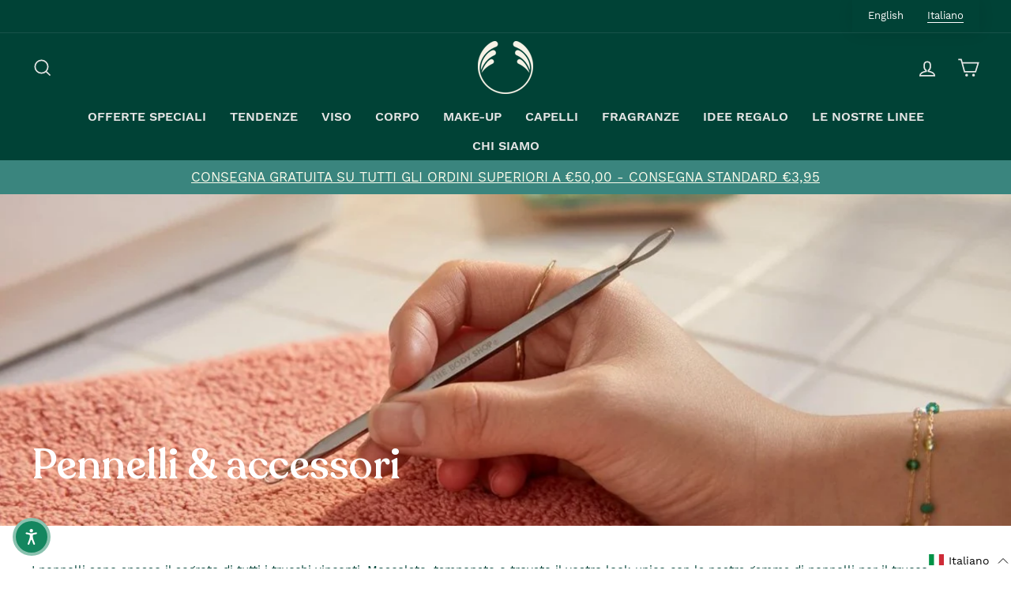

--- FILE ---
content_type: text/html; charset=utf-8
request_url: https://thebodyshop.it/it/collections/beauty-tools
body_size: 51744
content:
<!doctype html>
<html class="no-js" lang="it" dir="ltr">
<head>





    <script async src="//thebodyshop.it/cdn/shop/t/17/assets/geolizr-lib.js?v=52600507088314058931691419667" type="text/javascript"></script>

<script>
    if(typeof Geolizr === "undefined") {
        var Geolizr = {};
        Geolizr.currencyDynamicCountry = false;
        Geolizr.version = 20200327;
        Geolizr.waitforMoneyFormat = true;
    }

    // save geolizr-lib.js url to the sessionStorage
    sessionStorage.setItem('geolizr_lib_url', "//thebodyshop.it/cdn/shop/t/17/assets/geolizr-lib.js?v=52600507088314058931691419667");
    if(typeof Geolizr.events === "undefined") Geolizr.events = {};
    if(typeof Geolizr.geolizrEvents === "undefined") Geolizr.geolizrEvents = [];

    Geolizr.config = function(config) {
        Geolizr.currency_widget_enabled = config.currency_widget_enabled === "true" || false;
        Geolizr.shopCurrency = 'EUR';
        Geolizr.shopifyFormatMoneySet = false;
        Geolizr.observeElements = [];
    };

    
    
    
    
    Geolizr.moneyFormats = {};
    
    

    Geolizr.shopifyCurrencyList = [];
    Geolizr.shopifyCurrency = {};
    Geolizr.shopifyCurrencyListIndex = {};
    let setShopifyCurrencyToGeolizr = function() {
        let GeolizrEachCurrency = {};
        
        GeolizrEachCurrency = {
            "iso_code": "EUR",
            "name": "Euro",
            "symbol": "€",
            "shop_currency": true
        };
        if(GeolizrEachCurrency.shop_currency) {
            Geolizr.shopifyCurrency = GeolizrEachCurrency;
        }
        Geolizr.shopifyCurrencyList.push(GeolizrEachCurrency);
        Geolizr.shopifyCurrencyListIndex[GeolizrEachCurrency.iso_code] = Geolizr.shopifyCurrencyList.indexOf(GeolizrEachCurrency);
        
    }

    setShopifyCurrencyToGeolizr();
    /* Geolizr Provider Setter */
    Geolizr.presetService = false;
    Geolizr.activateIpInfo = function(accessKey) { Geolizr.presetService = { name: 'ipInfo', accessKey: accessKey }; };
    Geolizr.activateLovelyAppProvider = function() { Geolizr.presetService = { name: 'lovelyAppProvider' }; };
    Geolizr.activateIpApiCo = function(accessKey) { Geolizr.presetService = { name: 'ipApiCo', accessKey: accessKey }; };
    Geolizr.activateDbIpProvider = function(accessKey) { Geolizr.presetService = { name: 'dbIpProvider', accessKey: accessKey }; };
    Geolizr.activateIpStackProvider = function(accessKey) { Geolizr.presetService = { name: 'ipStackProvider', accessKey: accessKey }; };
    Geolizr.activateGeolizrIPApiProvider = function(accessKey) { Geolizr.presetService = { name: 'geolizrIpApiProvider', accessKey: accessKey }; };

    

    /* Service Aliase */
    Geolizr.activateFreegeoip = Geolizr.activateIpStackProvider;
    Geolizr.requestLocaleRootUrl = "\/it";
    Geolizr.addSystemEventListener = function(name, callback) {
        if (typeof Geolizr.realInit !== 'undefined') {
            Geolizr.realInit(function($) {
                callback({jquery: $});
            })
        } else {
            Geolizr.geolizrEvents.push(new CustomEvent(name));
            document.addEventListener(name, callback);
        }
    };

    Geolizr.addEventListener = function(name, callback, priority) {
        if(typeof priority == "undefined") priority = 100;
        if(typeof Geolizr.realAddEventListener === "undefined") {
            if (!Geolizr.events[name]) Geolizr.events[name] = [];
            Geolizr.events[name].push({callback: callback, priority: priority});
        } else {
            Geolizr.realAddEventListener(name, callback, priority);
        }
    };

    Geolizr.getGeoData = function(callback) {
        if(typeof Geolizr.realGetGeoData === "undefined") {
            Geolizr.addEventListener('geolizr.init', function() {
                Geolizr.getGeoData(callback);
            }, 200)
        } else {
            Geolizr.realGetGeoData(callback);
        }
    };

    Geolizr.init = function(callback, priority) {
        if(typeof Geolizr.realInit === "undefined")
            Geolizr.addEventListener("geolizr.init", callback, priority);
        else
            Geolizr.realInit(callback, priority);
    };


    Geolizr.notification_widget_enabled = false;
    Geolizr.popup_widget_enabled = false;
    Geolizr.api_widget_enabled = true;
    Geolizr.currency_widget_enabled = false;
    Geolizr.redirect_widget_enabled = true;

    Geolizr.enables = {
        'notification_widget_enabled': Geolizr.notification_widget_enabled,
        'popup_widget_enabled': Geolizr.popup_widget_enabled,
        'api_widget_enabled': Geolizr.api_widget_enabled,
        'currency_widget_enabled': Geolizr.currency_widget_enabled,
        'redirect_widget_enabled': Geolizr.redirect_widget_enabled
    };

    if(Geolizr.popup_widget_enabled || Geolizr.notification_widget_enabled || Geolizr.currency_widget_enabled) {
        
        Geolizr.geolizrCssFile = "//thebodyshop.it/cdn/shop/t/17/assets/geolizr-lib.css?v=59017386019965299001691419667";
        
    }

    
    Geolizr.init(function($) {
        $('body').addClass('geolizr-redirect-loading');
        Geolizr.addEventListener('redirect.notExecuted', function(result) {
            $('body').removeClass('geolizr-redirect-loading');
            if(result.code === "200") {
                $('body').addClass('geolizr-redirect-start');
            } else {
                $('body').addClass('geolizr-redirect-blocked');
            }
        });
    });

    Geolizr.addSystemEventListener('geolizr.init.redirect', function(e) {
        let $ = e.jquery;
        const regex = /Mozilla\/(.*)AppleWebKit\/(.*)HeadlessChrome\/(.*)/gm;
        if(regex.exec(navigator.userAgent) === null) {
            Geolizr.getGeoData(function() {
                Geolizr.redirects = {"9393":{"id":9393,"shop":8741,"url":"https://thebodyshop.it/it/%path_without_locale%","ignoreReferrers":"thebodyshop.it","filterlistType":"blacklist","filterlistUrls":"https://thebodyshop.it/it,gift_cards","countryToRedirect":{"IT":9393,"SM":9393,"VA":9393}},"9394":{"id":9394,"shop":8741,"url":"https://thebodyshop.it/%path_without_locale%","ignoreReferrers":"thebodyshop.it","filterlistType":"blacklist","filterlistUrls":"gift_cards","countryToRedirect":{"AF":9394,"AL":9394,"DZ":9394,"AS":9394,"AD":9394,"AO":9394,"AI":9394,"AQ":9394,"AG":9394,"AR":9394,"AM":9394,"AW":9394,"AU":9394,"AT":9394,"AZ":9394,"BS":9394,"BH":9394,"BD":9394,"BB":9394,"BY":9394,"BE":9394,"BZ":9394,"BJ":9394,"BM":9394,"BT":9394,"BO":9394,"BA":9394,"BW":9394,"BV":9394,"BR":9394,"BQ":9394,"IO":9394,"VG":9394,"BN":9394,"BG":9394,"BF":9394,"BI":9394,"KH":9394,"CM":9394,"CA":9394,"CV":9394,"KY":9394,"CF":9394,"TD":9394,"CL":9394,"CN":9394,"CX":9394,"CC":9394,"CO":9394,"KM":9394,"CG":9394,"CD":9394,"CK":9394,"CR":9394,"HR":9394,"CU":9394,"CY":9394,"CZ":9394,"CI":9394,"DK":9394,"DJ":9394,"DM":9394,"DO":9394,"NQ":9394,"DD":9394,"EC":9394,"EG":9394,"SV":9394,"GQ":9394,"ER":9394,"EE":9394,"ET":9394,"FK":9394,"FO":9394,"FJ":9394,"FI":9394,"FR":9394,"GF":9394,"PF":9394,"TF":9394,"FQ":9394,"GA":9394,"GM":9394,"GE":9394,"DE":9394,"GH":9394,"GI":9394,"GR":9394,"GL":9394,"GD":9394,"GP":9394,"GU":9394,"GT":9394,"GG":9394,"GN":9394,"GW":9394,"GY":9394,"HT":9394,"HM":9394,"HN":9394,"HK":9394,"HU":9394,"IS":9394,"IN":9394,"ID":9394,"IR":9394,"IQ":9394,"IE":9394,"IM":9394,"IL":9394,"JM":9394,"JP":9394,"JE":9394,"JT":9394,"JO":9394,"KZ":9394,"KE":9394,"KI":9394,"KW":9394,"KG":9394,"LA":9394,"LV":9394,"LB":9394,"LS":9394,"LR":9394,"LY":9394,"LI":9394,"LT":9394,"LU":9394,"MO":9394,"MK":9394,"MG":9394,"MW":9394,"MY":9394,"MV":9394,"ML":9394,"MT":9394,"MH":9394,"MQ":9394,"MR":9394,"MU":9394,"YT":9394,"FX":9394,"MX":9394,"FM":9394,"MI":9394,"MD":9394,"MC":9394,"MN":9394,"ME":9394,"MS":9394,"MA":9394,"MZ":9394,"MM":9394,"NA":9394,"NR":9394,"NP":9394,"NL":9394,"AN":9394,"NT":9394,"NC":9394,"NZ":9394,"NI":9394,"NE":9394,"NG":9394,"NU":9394,"NF":9394,"KP":9394,"VD":9394,"MP":9394,"NO":9394,"OM":9394,"PC":9394,"PK":9394,"PW":9394,"PS":9394,"PA":9394,"PZ":9394,"PG":9394,"PY":9394,"YD":9394,"PE":9394,"PH":9394,"PN":9394,"PL":9394,"PT":9394,"PR":9394,"QA":9394,"RO":9394,"RU":9394,"RW":9394,"RE":9394,"BL":9394,"SH":9394,"KN":9394,"LC":9394,"MF":9394,"PM":9394,"VC":9394,"WS":9394,"SA":9394,"SN":9394,"RS":9394,"CS":9394,"SC":9394,"SL":9394,"SG":9394,"SK":9394,"SI":9394,"SB":9394,"SO":9394,"ZA":9394,"GS":9394,"KR":9394,"ES":9394,"LK":9394,"SD":9394,"SR":9394,"SJ":9394,"SZ":9394,"SE":9394,"CH":9394,"SY":9394,"ST":9394,"TW":9394,"TJ":9394,"TZ":9394,"TH":9394,"TL":9394,"TG":9394,"TK":9394,"TO":9394,"TT":9394,"TN":9394,"TR":9394,"TM":9394,"TC":9394,"TV":9394,"UM":9394,"PU":9394,"VI":9394,"UG":9394,"UA":9394,"SU":9394,"AE":9394,"GB":9394,"US":9394,"ZZ":9394,"UY":9394,"UZ":9394,"VU":9394,"VE":9394,"VN":9394,"WK":9394,"WF":9394,"EH":9394,"YE":9394,"ZM":9394,"ZW":9394,"AX":9394,"CW":9394}}};
                Geolizr.countryToRedirect = {"IT":9393,"SM":9393,"VA":9393,"AF":9394,"AL":9394,"DZ":9394,"AS":9394,"AD":9394,"AO":9394,"AI":9394,"AQ":9394,"AG":9394,"AR":9394,"AM":9394,"AW":9394,"AU":9394,"AT":9394,"AZ":9394,"BS":9394,"BH":9394,"BD":9394,"BB":9394,"BY":9394,"BE":9394,"BZ":9394,"BJ":9394,"BM":9394,"BT":9394,"BO":9394,"BA":9394,"BW":9394,"BV":9394,"BR":9394,"BQ":9394,"IO":9394,"VG":9394,"BN":9394,"BG":9394,"BF":9394,"BI":9394,"KH":9394,"CM":9394,"CA":9394,"CV":9394,"KY":9394,"CF":9394,"TD":9394,"CL":9394,"CN":9394,"CX":9394,"CC":9394,"CO":9394,"KM":9394,"CG":9394,"CD":9394,"CK":9394,"CR":9394,"HR":9394,"CU":9394,"CY":9394,"CZ":9394,"CI":9394,"DK":9394,"DJ":9394,"DM":9394,"DO":9394,"NQ":9394,"DD":9394,"EC":9394,"EG":9394,"SV":9394,"GQ":9394,"ER":9394,"EE":9394,"ET":9394,"FK":9394,"FO":9394,"FJ":9394,"FI":9394,"FR":9394,"GF":9394,"PF":9394,"TF":9394,"FQ":9394,"GA":9394,"GM":9394,"GE":9394,"DE":9394,"GH":9394,"GI":9394,"GR":9394,"GL":9394,"GD":9394,"GP":9394,"GU":9394,"GT":9394,"GG":9394,"GN":9394,"GW":9394,"GY":9394,"HT":9394,"HM":9394,"HN":9394,"HK":9394,"HU":9394,"IS":9394,"IN":9394,"ID":9394,"IR":9394,"IQ":9394,"IE":9394,"IM":9394,"IL":9394,"JM":9394,"JP":9394,"JE":9394,"JT":9394,"JO":9394,"KZ":9394,"KE":9394,"KI":9394,"KW":9394,"KG":9394,"LA":9394,"LV":9394,"LB":9394,"LS":9394,"LR":9394,"LY":9394,"LI":9394,"LT":9394,"LU":9394,"MO":9394,"MK":9394,"MG":9394,"MW":9394,"MY":9394,"MV":9394,"ML":9394,"MT":9394,"MH":9394,"MQ":9394,"MR":9394,"MU":9394,"YT":9394,"FX":9394,"MX":9394,"FM":9394,"MI":9394,"MD":9394,"MC":9394,"MN":9394,"ME":9394,"MS":9394,"MA":9394,"MZ":9394,"MM":9394,"NA":9394,"NR":9394,"NP":9394,"NL":9394,"AN":9394,"NT":9394,"NC":9394,"NZ":9394,"NI":9394,"NE":9394,"NG":9394,"NU":9394,"NF":9394,"KP":9394,"VD":9394,"MP":9394,"NO":9394,"OM":9394,"PC":9394,"PK":9394,"PW":9394,"PS":9394,"PA":9394,"PZ":9394,"PG":9394,"PY":9394,"YD":9394,"PE":9394,"PH":9394,"PN":9394,"PL":9394,"PT":9394,"PR":9394,"QA":9394,"RO":9394,"RU":9394,"RW":9394,"RE":9394,"BL":9394,"SH":9394,"KN":9394,"LC":9394,"MF":9394,"PM":9394,"VC":9394,"WS":9394,"SA":9394,"SN":9394,"RS":9394,"CS":9394,"SC":9394,"SL":9394,"SG":9394,"SK":9394,"SI":9394,"SB":9394,"SO":9394,"ZA":9394,"GS":9394,"KR":9394,"ES":9394,"LK":9394,"SD":9394,"SR":9394,"SJ":9394,"SZ":9394,"SE":9394,"CH":9394,"SY":9394,"ST":9394,"TW":9394,"TJ":9394,"TZ":9394,"TH":9394,"TL":9394,"TG":9394,"TK":9394,"TO":9394,"TT":9394,"TN":9394,"TR":9394,"TM":9394,"TC":9394,"TV":9394,"UM":9394,"PU":9394,"VI":9394,"UG":9394,"UA":9394,"SU":9394,"AE":9394,"GB":9394,"US":9394,"ZZ":9394,"UY":9394,"UZ":9394,"VU":9394,"VE":9394,"VN":9394,"WK":9394,"WF":9394,"EH":9394,"YE":9394,"ZM":9394,"ZW":9394,"AX":9394,"CW":9394};
                Geolizr.redirect();
            }, true);
        } else {
            Geolizr.redirectExcutionMessage = `UserAgent Blocked [${navigator.userAgent}]`;
        }
    });
    

</script>
<style>
    .geolizr-currency-switch-wrapper { visibility: hidden; }
    #geolizr-notification{position:fixed!important;top:0!important;left:0!important;margin:0!important;padding:0!important;width:100%!important;height:auto!important;min-height:0!important;max-height:none!important;z-index:10000000!important}
    #geolizr-notification>#geolizr-notification-message-wrapper{text-align:center!important;width:100%!important;padding:10px;-webkit-box-shadow:10px 10px 5px 0 rgba(143,143,143,.35);-moz-box-shadow:10px 10px 5px 0 rgba(143,143,143,.35);box-shadow:10px 10px 5px 0 rgba(143,143,143,.35)}
    #geolizr-dismiss-notification{box-sizing:content-box;padding:5px!important;margin:0!important;position:absolute!important;right:8px!important;text-decoration:none!important;font-family:Arial,serif ! important;top:8px!important;height:15px!important;border-radius:15px;width:15px!important;line-height:16px;font-size:20px;font-weight:700;cursor:pointer;display:inline-block}
    .geolizr-popup-background{position:fixed;top:0;left:0;right:0;bottom:0;height:100%;width:100%;z-index:10000005!important}
    .geolizr-popup{position:fixed!important;width:560px!important;height:400px!important;z-index:10000010!important;border:1px solid grey}
    .geolizr-popup.gp-center{top:50%!important;left:50%!important;margin-top:-200px!important;margin-left:-280px!important}
    .geolizr-popup.gp-mobile{width:84%!important;height:84%!important;top:0!important;left:0!important;margin:8%}
    #geolizr-popup-content-iframe{width:100%!important;height:100%!important;border:0}
    .slideInDown { -webkit-animation-name: slideInDown; animation-name: slideInDown; -webkit-animation-duration: 1s; animation-duration: 1s; -webkit-animation-fill-mode: both; animation-fill-mode: both; }
    @-webkit-keyframes slideInDown { 0% { -webkit-transform: translateY(-100%); transform: translateY(-100%); visibility: visible;} 100% {-webkit-transform: translateY(0); transform: translateY(0); } }
    @keyframes slideInDown { 0% {-webkit-transform: translateY(-100%); transform: translateY(-100%);visibility: visible; } 100% { -webkit-transform: translateY(0); transform: translateY(0); } }
    .geolizr-currency-switch-wrapper.geolizr-absolute-auto{z-index:10000000;position:fixed}
    .geolizr-currency-switch-wrapper{z-index:10000000!important;height:20px;width:85px;position:relative}
    .geolizr-currency-switcher{padding:1px 10px;margin:0;width:85px;height:30px;border-radius:4px;box-sizing: border-box;}
    .geolizr-currency-links{overflow:scroll;overflow-x:hidden;border-radius:4px;padding:5px 10px;margin:0;list-style:none;line-height:1.42857143;background-color:#fff;width:82px;max-height:200px;display:none}
    .geolizr-currency-switch-wrapper .geolizr-currency-links-up{bottom:30px;position:absolute}
    .geolizr-currency-switch-wrapper .geolizr-currency-links-down{top:30px;position:absolute}
    li.geolizr-currency-list-li{float:none!important;margin:0!important;padding:0 0 0 10px}
    .geolizr-currency-list-link{white-space:nowrap}
    .geolizr-currency-link i,.geolizr-currency-list-link i{width:16px!important;height:11px}
    [class^="famfamfam-flag"]{display:inline-block;width:16px;height:11px;line-height:11px}
    .no-scroll .geolizr-currency-links { overflow: hidden; width: 60px; left: 23px; text-align: left;}
    .geolizr-currency-switcher-value{width:42px;min-width:42px;max-width:42px;display:inline-block;text-align:left}
    .geolizr-currency-switcher-arrow-down,.geolizr-currency-switcher-arrow-up{content:"s";position:absolute;right:5px;top:5px;width:14px;height:14px;margin:0}
    .geolizr-currency-switcher-arrow-down,.geolizr-currency-switcher-arrow-up{ transition: transform .2s ease-in-out;content: ""; background-image: url("data:image/svg+xml;charset=UTF-8,%3csvg xmlns='http://www.w3.org/2000/svg' viewBox='0 0 14.0 14.0' height='14.0px' width='14.0px' style='position: absolute;'%3e%3cpath d='M1 4.5 L7.0 10.5 L13.0 4.5' fill='transparent' stroke='%23000' stroke-width='1px'%3e%3c/path%3e%3c/svg%3e"); }
    .open .geolizr-currency-switcher-arrow-down,.geolizr-currency-switcher-arrow-up{transform:rotate(180deg)}
    .open .geolizr-currency-switcher-arrow-up{transform:rotate(0deg)}
    .geolizr-selectable-currency{width:42px;min-width:42px;max-width:42px;display:inline-block;text-align:left}
    .geolizr-shop-currency{width:42px;min-width:42px;max-width:42px;display:inline-block}
    .geolizr-currency-link li{padding:0;margin:0}
    #geolizr-notification-spanner{width:100%!important;line-height:4px!important;height:4px!important;min-height:4px!important;max-height:4px!important}
    body.geolizr-popup-open { overflow: hidden; }
</style>
<meta content="DZ4EkLMT3R18GWOPQJdPfqVYgTWQ1Mczm48-Sie5p48" name="google-site-verification"/>
  <meta charset="utf-8">
  <meta http-equiv="X-UA-Compatible" content="IE=edge,chrome=1">
  <meta name="viewport" content="width=device-width,initial-scale=1">
  <meta name="theme-color" content="#004236">
  <link rel="canonical" href="https://thebodyshop.it/it/collections/beauty-tools">
  <link rel="canonical" href="https://thebodyshop.it/it/collections/beauty-tools">
  <link rel="preconnect" href="https://cdn.shopify.com">
  <link rel="preconnect" href="https://fonts.shopifycdn.com">
  <link rel="dns-prefetch" href="https://productreviews.shopifycdn.com">
  <link rel="dns-prefetch" href="https://ajax.googleapis.com">
  <link rel="dns-prefetch" href="https://maps.googleapis.com">
  <link rel="dns-prefetch" href="https://maps.gstatic.com">


  <script async defer src="https://tools.luckyorange.com/core/lo.js?site-id=c5ed2cfe"></script>

  
    <!-- Global site tag (gtag.js) - Google Analytics -->
<script async src="https://www.googletagmanager.com/gtag/js?id=G-HT85PQE4KW"></script>
<script>
  window.dataLayer = window.dataLayer || [];
  function gtag(){dataLayer.push(arguments);}
  gtag('js', new Date());

  gtag('config', 'G-HT85PQE4KW');
</script>

  <!-- Google tag (gtag.js) --> <script async src="https://www.googletagmanager.com/gtag/js?id=G-E2WBDLKPYY"></script> <script> window.dataLayer = window.dataLayer || []; function gtag(){dataLayer.push(arguments);} gtag('js', new Date()); gtag('config', 'G-E2WBDLKPYY'); </script>

  <!-- Global site tag (gtag.js) - Google Ads: 994761371 -->
<script async src="https://www.googletagmanager.com/gtag/js?id=AW-994761371"></script>
<script>
  window.dataLayer = window.dataLayer || [];
  function gtag(){dataLayer.push(arguments);}
  gtag('js', new Date());

  gtag('config', 'AW-994761371');
</script><link rel="shortcut icon" href="//thebodyshop.it/cdn/shop/files/flavicon2_32x32.png?v=1635511900" type="image/png" /><title>Pennelli &amp; accessori
&ndash; The Body Shop
</title>
<meta name="description" content="I pennelli sono spesso il segreto di tutti i trucchi vincenti. Mescolate, tamponate e trovate il vostro look unico con la nostra gamma di pennelli per il trucco, strumenti per il trucco ed accessori per il trucco (pensate a temperini, pettini). Sei alla ricerca di un nuovo pennello per fondotinta, pennello da fard o pe"><meta property="og:site_name" content="The Body Shop">
  <meta property="og:url" content="https://thebodyshop.it/it/collections/beauty-tools">
  <meta property="og:title" content="Pennelli &amp; accessori">
  <meta property="og:type" content="website">
  <meta property="og:description" content="I pennelli sono spesso il segreto di tutti i trucchi vincenti. Mescolate, tamponate e trovate il vostro look unico con la nostra gamma di pennelli per il trucco, strumenti per il trucco ed accessori per il trucco (pensate a temperini, pettini). Sei alla ricerca di un nuovo pennello per fondotinta, pennello da fard o pe"><meta property="og:image" content="http://thebodyshop.it/cdn/shop/collections/beauty-tools_1200x630.jpg?v=1632939691">
  <meta property="og:image:secure_url" content="https://thebodyshop.it/cdn/shop/collections/beauty-tools_1200x630.jpg?v=1632939691">
  <meta name="twitter:site" content="@">
  <meta name="twitter:card" content="summary_large_image">
  <meta name="twitter:title" content="Pennelli &amp; accessori">
  <meta name="twitter:description" content="I pennelli sono spesso il segreto di tutti i trucchi vincenti. Mescolate, tamponate e trovate il vostro look unico con la nostra gamma di pennelli per il trucco, strumenti per il trucco ed accessori per il trucco (pensate a temperini, pettini). Sei alla ricerca di un nuovo pennello per fondotinta, pennello da fard o pe">
<style data-shopify>@font-face {
  font-family: "Crimson Text";
  font-weight: 400;
  font-style: normal;
  font-display: swap;
  src: url("//thebodyshop.it/cdn/fonts/crimson_text/crimsontext_n4.a9a5f5ab47c6f5346e7cd274511a5d08c59fb906.woff2") format("woff2"),
       url("//thebodyshop.it/cdn/fonts/crimson_text/crimsontext_n4.e89f2f0678223181d995b90850b6894b928b2f96.woff") format("woff");
}

  

  
  
  
</style><link href="//thebodyshop.it/cdn/shop/t/17/assets/theme.css?v=43071710764054322781696594829" rel="stylesheet" type="text/css" media="all" />
<style data-shopify>:root {
    --typeHeaderPrimary: Recoleta;
    --typeHeaderFallback: serif;
    --typeHeaderSize: 36px;
    --typeHeaderWeight: 400;
    --typeHeaderLineHeight: 1.8;
    --typeHeaderSpacing: 0.0em;

    --typeBasePrimary: Work Sans;
    --typeBaseFallback:-apple-system, 'Segoe UI', Roboto, 'Helvetica Neue', 'Noto Sans', 'Liberation Sans', Arial, sans-serif, 'Apple Color Emoji', 'Segoe UI Emoji', 'Segoe UI Symbol', 'Noto Color Emoji';
    --typeBaseSize: 15px;
    --typeBaseWeight: 400;
    --typeBaseSpacing: 0.0em;
    --typeBaseLineHeight: 1.4;

    --typeCollectionTitle: 18px;

    --iconWeight: 4px;
    --iconLinecaps: miter;

    
      --buttonRadius: 3px;
    

    --colorGridOverlayOpacity: 0.0;
  }</style><script>
    document.documentElement.className = document.documentElement.className.replace('no-js', 'js');

    window.theme = window.theme || {};
    theme.routes = {
      home: "/it",
      cart: "/it/cart",
      cartAdd: "/it/cart/add.js",
      cartChange: "/it/cart/change"
    };
    theme.strings = {
      soldOut: "Esaurito",
      unavailable: "Non disponibile",
      stockLabel: "Solo [count] articoli in magazzino!",
      willNotShipUntil: "Non sarà spedito fino a quando [date]",
      willBeInStockAfter: "Sarà in magazzino dopo [date]",
      waitingForStock: "Stock in arrivo",
      savePrice: "Sconto del [saved_amount]",
      cartEmpty: "Il tuo carrello è attualmente vuoto.",
      cartTermsConfirmation: "Devi accettare i termini e le condizioni di vendita per effettuare il check-out"
    };
    theme.settings = {
      dynamicVariantsEnable: true,
      dynamicVariantType: "button",
      cartType: "drawer",
      moneyFormat: "€{{amount_with_comma_separator}}",
      saveType: "percent",
      recentlyViewedEnabled: false,
      predictiveSearch: false,
      predictiveSearchType: "product,article,page,collection",
      inventoryThreshold: 10,
      quickView: true,
      themeName: 'Impulse',
      themeVersion: "3.6.2"
    };
  </script>

  <script>window.performance && window.performance.mark && window.performance.mark('shopify.content_for_header.start');</script><meta name="facebook-domain-verification" content="gpst6xaopwi84w1p1z2djgs90ky0uc">
<meta name="facebook-domain-verification" content="6rqxvgjam3tk1ppebhfm2y18nq58mj">
<meta id="shopify-digital-wallet" name="shopify-digital-wallet" content="/55029629178/digital_wallets/dialog">
<meta name="shopify-checkout-api-token" content="4f3c8d53de81c49f52889d1055c8fd38">
<meta id="in-context-paypal-metadata" data-shop-id="55029629178" data-venmo-supported="false" data-environment="production" data-locale="it_IT" data-paypal-v4="true" data-currency="EUR">
<link rel="alternate" type="application/atom+xml" title="Feed" href="/it/collections/beauty-tools.atom" />
<link rel="alternate" hreflang="x-default" href="https://thebodyshop.it/collections/beauty-tools">
<link rel="alternate" hreflang="en" href="https://thebodyshop.it/collections/beauty-tools">
<link rel="alternate" hreflang="it" href="https://thebodyshop.it/it/collections/beauty-tools">
<link rel="alternate" type="application/json+oembed" href="https://thebodyshop.it/it/collections/beauty-tools.oembed">
<script async="async" src="/checkouts/internal/preloads.js?locale=it-IT"></script>
<script id="shopify-features" type="application/json">{"accessToken":"4f3c8d53de81c49f52889d1055c8fd38","betas":["rich-media-storefront-analytics"],"domain":"thebodyshop.it","predictiveSearch":true,"shopId":55029629178,"locale":"it"}</script>
<script>var Shopify = Shopify || {};
Shopify.shop = "thebodyshopitaly.myshopify.com";
Shopify.locale = "it";
Shopify.currency = {"active":"EUR","rate":"1.0"};
Shopify.country = "IT";
Shopify.theme = {"name":"[7.8.23] Impulse with menu images","id":151683825996,"schema_name":"Impulse","schema_version":"3.6.2","theme_store_id":null,"role":"main"};
Shopify.theme.handle = "null";
Shopify.theme.style = {"id":null,"handle":null};
Shopify.cdnHost = "thebodyshop.it/cdn";
Shopify.routes = Shopify.routes || {};
Shopify.routes.root = "/it/";</script>
<script type="module">!function(o){(o.Shopify=o.Shopify||{}).modules=!0}(window);</script>
<script>!function(o){function n(){var o=[];function n(){o.push(Array.prototype.slice.apply(arguments))}return n.q=o,n}var t=o.Shopify=o.Shopify||{};t.loadFeatures=n(),t.autoloadFeatures=n()}(window);</script>
<script id="shop-js-analytics" type="application/json">{"pageType":"collection"}</script>
<script defer="defer" async type="module" src="//thebodyshop.it/cdn/shopifycloud/shop-js/modules/v2/client.init-shop-cart-sync_CMJqCr78.it.esm.js"></script>
<script defer="defer" async type="module" src="//thebodyshop.it/cdn/shopifycloud/shop-js/modules/v2/chunk.common_Dcn2QxEd.esm.js"></script>
<script defer="defer" async type="module" src="//thebodyshop.it/cdn/shopifycloud/shop-js/modules/v2/chunk.modal_C0MPLyYd.esm.js"></script>
<script type="module">
  await import("//thebodyshop.it/cdn/shopifycloud/shop-js/modules/v2/client.init-shop-cart-sync_CMJqCr78.it.esm.js");
await import("//thebodyshop.it/cdn/shopifycloud/shop-js/modules/v2/chunk.common_Dcn2QxEd.esm.js");
await import("//thebodyshop.it/cdn/shopifycloud/shop-js/modules/v2/chunk.modal_C0MPLyYd.esm.js");

  window.Shopify.SignInWithShop?.initShopCartSync?.({"fedCMEnabled":true,"windoidEnabled":true});

</script>
<script>(function() {
  var isLoaded = false;
  function asyncLoad() {
    if (isLoaded) return;
    isLoaded = true;
    var urls = ["https:\/\/chimpstatic.com\/mcjs-connected\/js\/users\/0d71d062c8c8bf91369d30ede\/8ec1d33c9362bb1f78cbf5088.js?shop=thebodyshopitaly.myshopify.com","\/\/cdn.shopify.com\/proxy\/5414970d7638fa83a4c71eefa89cf1c2a769768664e250fc9dd494e00d138947\/storage.googleapis.com\/adnabu-shopify\/online-store\/f3626167f4c9474584059ae31715147526.min.js?shop=thebodyshopitaly.myshopify.com\u0026sp-cache-control=cHVibGljLCBtYXgtYWdlPTkwMA"];
    for (var i = 0; i < urls.length; i++) {
      var s = document.createElement('script');
      s.type = 'text/javascript';
      s.async = true;
      s.src = urls[i];
      var x = document.getElementsByTagName('script')[0];
      x.parentNode.insertBefore(s, x);
    }
  };
  if(window.attachEvent) {
    window.attachEvent('onload', asyncLoad);
  } else {
    window.addEventListener('load', asyncLoad, false);
  }
})();</script>
<script id="__st">var __st={"a":55029629178,"offset":3600,"reqid":"3486572c-6053-4292-8219-0706d24b5013-1769609675","pageurl":"thebodyshop.it\/it\/collections\/beauty-tools","u":"44824ae4a42d","p":"collection","rtyp":"collection","rid":261960335610};</script>
<script>window.ShopifyPaypalV4VisibilityTracking = true;</script>
<script id="captcha-bootstrap">!function(){'use strict';const t='contact',e='account',n='new_comment',o=[[t,t],['blogs',n],['comments',n],[t,'customer']],c=[[e,'customer_login'],[e,'guest_login'],[e,'recover_customer_password'],[e,'create_customer']],r=t=>t.map((([t,e])=>`form[action*='/${t}']:not([data-nocaptcha='true']) input[name='form_type'][value='${e}']`)).join(','),a=t=>()=>t?[...document.querySelectorAll(t)].map((t=>t.form)):[];function s(){const t=[...o],e=r(t);return a(e)}const i='password',u='form_key',d=['recaptcha-v3-token','g-recaptcha-response','h-captcha-response',i],f=()=>{try{return window.sessionStorage}catch{return}},m='__shopify_v',_=t=>t.elements[u];function p(t,e,n=!1){try{const o=window.sessionStorage,c=JSON.parse(o.getItem(e)),{data:r}=function(t){const{data:e,action:n}=t;return t[m]||n?{data:e,action:n}:{data:t,action:n}}(c);for(const[e,n]of Object.entries(r))t.elements[e]&&(t.elements[e].value=n);n&&o.removeItem(e)}catch(o){console.error('form repopulation failed',{error:o})}}const l='form_type',E='cptcha';function T(t){t.dataset[E]=!0}const w=window,h=w.document,L='Shopify',v='ce_forms',y='captcha';let A=!1;((t,e)=>{const n=(g='f06e6c50-85a8-45c8-87d0-21a2b65856fe',I='https://cdn.shopify.com/shopifycloud/storefront-forms-hcaptcha/ce_storefront_forms_captcha_hcaptcha.v1.5.2.iife.js',D={infoText:'Protetto da hCaptcha',privacyText:'Privacy',termsText:'Termini'},(t,e,n)=>{const o=w[L][v],c=o.bindForm;if(c)return c(t,g,e,D).then(n);var r;o.q.push([[t,g,e,D],n]),r=I,A||(h.body.append(Object.assign(h.createElement('script'),{id:'captcha-provider',async:!0,src:r})),A=!0)});var g,I,D;w[L]=w[L]||{},w[L][v]=w[L][v]||{},w[L][v].q=[],w[L][y]=w[L][y]||{},w[L][y].protect=function(t,e){n(t,void 0,e),T(t)},Object.freeze(w[L][y]),function(t,e,n,w,h,L){const[v,y,A,g]=function(t,e,n){const i=e?o:[],u=t?c:[],d=[...i,...u],f=r(d),m=r(i),_=r(d.filter((([t,e])=>n.includes(e))));return[a(f),a(m),a(_),s()]}(w,h,L),I=t=>{const e=t.target;return e instanceof HTMLFormElement?e:e&&e.form},D=t=>v().includes(t);t.addEventListener('submit',(t=>{const e=I(t);if(!e)return;const n=D(e)&&!e.dataset.hcaptchaBound&&!e.dataset.recaptchaBound,o=_(e),c=g().includes(e)&&(!o||!o.value);(n||c)&&t.preventDefault(),c&&!n&&(function(t){try{if(!f())return;!function(t){const e=f();if(!e)return;const n=_(t);if(!n)return;const o=n.value;o&&e.removeItem(o)}(t);const e=Array.from(Array(32),(()=>Math.random().toString(36)[2])).join('');!function(t,e){_(t)||t.append(Object.assign(document.createElement('input'),{type:'hidden',name:u})),t.elements[u].value=e}(t,e),function(t,e){const n=f();if(!n)return;const o=[...t.querySelectorAll(`input[type='${i}']`)].map((({name:t})=>t)),c=[...d,...o],r={};for(const[a,s]of new FormData(t).entries())c.includes(a)||(r[a]=s);n.setItem(e,JSON.stringify({[m]:1,action:t.action,data:r}))}(t,e)}catch(e){console.error('failed to persist form',e)}}(e),e.submit())}));const S=(t,e)=>{t&&!t.dataset[E]&&(n(t,e.some((e=>e===t))),T(t))};for(const o of['focusin','change'])t.addEventListener(o,(t=>{const e=I(t);D(e)&&S(e,y())}));const B=e.get('form_key'),M=e.get(l),P=B&&M;t.addEventListener('DOMContentLoaded',(()=>{const t=y();if(P)for(const e of t)e.elements[l].value===M&&p(e,B);[...new Set([...A(),...v().filter((t=>'true'===t.dataset.shopifyCaptcha))])].forEach((e=>S(e,t)))}))}(h,new URLSearchParams(w.location.search),n,t,e,['guest_login'])})(!0,!0)}();</script>
<script integrity="sha256-4kQ18oKyAcykRKYeNunJcIwy7WH5gtpwJnB7kiuLZ1E=" data-source-attribution="shopify.loadfeatures" defer="defer" src="//thebodyshop.it/cdn/shopifycloud/storefront/assets/storefront/load_feature-a0a9edcb.js" crossorigin="anonymous"></script>
<script data-source-attribution="shopify.dynamic_checkout.dynamic.init">var Shopify=Shopify||{};Shopify.PaymentButton=Shopify.PaymentButton||{isStorefrontPortableWallets:!0,init:function(){window.Shopify.PaymentButton.init=function(){};var t=document.createElement("script");t.src="https://thebodyshop.it/cdn/shopifycloud/portable-wallets/latest/portable-wallets.it.js",t.type="module",document.head.appendChild(t)}};
</script>
<script data-source-attribution="shopify.dynamic_checkout.buyer_consent">
  function portableWalletsHideBuyerConsent(e){var t=document.getElementById("shopify-buyer-consent"),n=document.getElementById("shopify-subscription-policy-button");t&&n&&(t.classList.add("hidden"),t.setAttribute("aria-hidden","true"),n.removeEventListener("click",e))}function portableWalletsShowBuyerConsent(e){var t=document.getElementById("shopify-buyer-consent"),n=document.getElementById("shopify-subscription-policy-button");t&&n&&(t.classList.remove("hidden"),t.removeAttribute("aria-hidden"),n.addEventListener("click",e))}window.Shopify?.PaymentButton&&(window.Shopify.PaymentButton.hideBuyerConsent=portableWalletsHideBuyerConsent,window.Shopify.PaymentButton.showBuyerConsent=portableWalletsShowBuyerConsent);
</script>
<script data-source-attribution="shopify.dynamic_checkout.cart.bootstrap">document.addEventListener("DOMContentLoaded",(function(){function t(){return document.querySelector("shopify-accelerated-checkout-cart, shopify-accelerated-checkout")}if(t())Shopify.PaymentButton.init();else{new MutationObserver((function(e,n){t()&&(Shopify.PaymentButton.init(),n.disconnect())})).observe(document.body,{childList:!0,subtree:!0})}}));
</script>
<script id='scb4127' type='text/javascript' async='' src='https://thebodyshop.it/cdn/shopifycloud/privacy-banner/storefront-banner.js'></script><link id="shopify-accelerated-checkout-styles" rel="stylesheet" media="screen" href="https://thebodyshop.it/cdn/shopifycloud/portable-wallets/latest/accelerated-checkout-backwards-compat.css" crossorigin="anonymous">
<style id="shopify-accelerated-checkout-cart">
        #shopify-buyer-consent {
  margin-top: 1em;
  display: inline-block;
  width: 100%;
}

#shopify-buyer-consent.hidden {
  display: none;
}

#shopify-subscription-policy-button {
  background: none;
  border: none;
  padding: 0;
  text-decoration: underline;
  font-size: inherit;
  cursor: pointer;
}

#shopify-subscription-policy-button::before {
  box-shadow: none;
}

      </style>

<script>window.performance && window.performance.mark && window.performance.mark('shopify.content_for_header.end');</script>

  <script src="//thebodyshop.it/cdn/shop/t/17/assets/vendor-scripts-v7.js" defer="defer"></script><script>var root_url = "\/it" != '/' ? "\/it" : '';</script>
  <script src="//thebodyshop.it/cdn/shop/t/17/assets/theme.js?v=169579657814683936771691419667" defer="defer"></script><script id="DHATMA_TRACKER" async="true" rel="prefetch" src="https://tracker.datma.io/tracker.b2u5ci.js?gid=95041858445"></script>
<link href="https://monorail-edge.shopifysvc.com" rel="dns-prefetch">
<script>(function(){if ("sendBeacon" in navigator && "performance" in window) {try {var session_token_from_headers = performance.getEntriesByType('navigation')[0].serverTiming.find(x => x.name == '_s').description;} catch {var session_token_from_headers = undefined;}var session_cookie_matches = document.cookie.match(/_shopify_s=([^;]*)/);var session_token_from_cookie = session_cookie_matches && session_cookie_matches.length === 2 ? session_cookie_matches[1] : "";var session_token = session_token_from_headers || session_token_from_cookie || "";function handle_abandonment_event(e) {var entries = performance.getEntries().filter(function(entry) {return /monorail-edge.shopifysvc.com/.test(entry.name);});if (!window.abandonment_tracked && entries.length === 0) {window.abandonment_tracked = true;var currentMs = Date.now();var navigation_start = performance.timing.navigationStart;var payload = {shop_id: 55029629178,url: window.location.href,navigation_start,duration: currentMs - navigation_start,session_token,page_type: "collection"};window.navigator.sendBeacon("https://monorail-edge.shopifysvc.com/v1/produce", JSON.stringify({schema_id: "online_store_buyer_site_abandonment/1.1",payload: payload,metadata: {event_created_at_ms: currentMs,event_sent_at_ms: currentMs}}));}}window.addEventListener('pagehide', handle_abandonment_event);}}());</script>
<script id="web-pixels-manager-setup">(function e(e,d,r,n,o){if(void 0===o&&(o={}),!Boolean(null===(a=null===(i=window.Shopify)||void 0===i?void 0:i.analytics)||void 0===a?void 0:a.replayQueue)){var i,a;window.Shopify=window.Shopify||{};var t=window.Shopify;t.analytics=t.analytics||{};var s=t.analytics;s.replayQueue=[],s.publish=function(e,d,r){return s.replayQueue.push([e,d,r]),!0};try{self.performance.mark("wpm:start")}catch(e){}var l=function(){var e={modern:/Edge?\/(1{2}[4-9]|1[2-9]\d|[2-9]\d{2}|\d{4,})\.\d+(\.\d+|)|Firefox\/(1{2}[4-9]|1[2-9]\d|[2-9]\d{2}|\d{4,})\.\d+(\.\d+|)|Chrom(ium|e)\/(9{2}|\d{3,})\.\d+(\.\d+|)|(Maci|X1{2}).+ Version\/(15\.\d+|(1[6-9]|[2-9]\d|\d{3,})\.\d+)([,.]\d+|)( \(\w+\)|)( Mobile\/\w+|) Safari\/|Chrome.+OPR\/(9{2}|\d{3,})\.\d+\.\d+|(CPU[ +]OS|iPhone[ +]OS|CPU[ +]iPhone|CPU IPhone OS|CPU iPad OS)[ +]+(15[._]\d+|(1[6-9]|[2-9]\d|\d{3,})[._]\d+)([._]\d+|)|Android:?[ /-](13[3-9]|1[4-9]\d|[2-9]\d{2}|\d{4,})(\.\d+|)(\.\d+|)|Android.+Firefox\/(13[5-9]|1[4-9]\d|[2-9]\d{2}|\d{4,})\.\d+(\.\d+|)|Android.+Chrom(ium|e)\/(13[3-9]|1[4-9]\d|[2-9]\d{2}|\d{4,})\.\d+(\.\d+|)|SamsungBrowser\/([2-9]\d|\d{3,})\.\d+/,legacy:/Edge?\/(1[6-9]|[2-9]\d|\d{3,})\.\d+(\.\d+|)|Firefox\/(5[4-9]|[6-9]\d|\d{3,})\.\d+(\.\d+|)|Chrom(ium|e)\/(5[1-9]|[6-9]\d|\d{3,})\.\d+(\.\d+|)([\d.]+$|.*Safari\/(?![\d.]+ Edge\/[\d.]+$))|(Maci|X1{2}).+ Version\/(10\.\d+|(1[1-9]|[2-9]\d|\d{3,})\.\d+)([,.]\d+|)( \(\w+\)|)( Mobile\/\w+|) Safari\/|Chrome.+OPR\/(3[89]|[4-9]\d|\d{3,})\.\d+\.\d+|(CPU[ +]OS|iPhone[ +]OS|CPU[ +]iPhone|CPU IPhone OS|CPU iPad OS)[ +]+(10[._]\d+|(1[1-9]|[2-9]\d|\d{3,})[._]\d+)([._]\d+|)|Android:?[ /-](13[3-9]|1[4-9]\d|[2-9]\d{2}|\d{4,})(\.\d+|)(\.\d+|)|Mobile Safari.+OPR\/([89]\d|\d{3,})\.\d+\.\d+|Android.+Firefox\/(13[5-9]|1[4-9]\d|[2-9]\d{2}|\d{4,})\.\d+(\.\d+|)|Android.+Chrom(ium|e)\/(13[3-9]|1[4-9]\d|[2-9]\d{2}|\d{4,})\.\d+(\.\d+|)|Android.+(UC? ?Browser|UCWEB|U3)[ /]?(15\.([5-9]|\d{2,})|(1[6-9]|[2-9]\d|\d{3,})\.\d+)\.\d+|SamsungBrowser\/(5\.\d+|([6-9]|\d{2,})\.\d+)|Android.+MQ{2}Browser\/(14(\.(9|\d{2,})|)|(1[5-9]|[2-9]\d|\d{3,})(\.\d+|))(\.\d+|)|K[Aa][Ii]OS\/(3\.\d+|([4-9]|\d{2,})\.\d+)(\.\d+|)/},d=e.modern,r=e.legacy,n=navigator.userAgent;return n.match(d)?"modern":n.match(r)?"legacy":"unknown"}(),u="modern"===l?"modern":"legacy",c=(null!=n?n:{modern:"",legacy:""})[u],f=function(e){return[e.baseUrl,"/wpm","/b",e.hashVersion,"modern"===e.buildTarget?"m":"l",".js"].join("")}({baseUrl:d,hashVersion:r,buildTarget:u}),m=function(e){var d=e.version,r=e.bundleTarget,n=e.surface,o=e.pageUrl,i=e.monorailEndpoint;return{emit:function(e){var a=e.status,t=e.errorMsg,s=(new Date).getTime(),l=JSON.stringify({metadata:{event_sent_at_ms:s},events:[{schema_id:"web_pixels_manager_load/3.1",payload:{version:d,bundle_target:r,page_url:o,status:a,surface:n,error_msg:t},metadata:{event_created_at_ms:s}}]});if(!i)return console&&console.warn&&console.warn("[Web Pixels Manager] No Monorail endpoint provided, skipping logging."),!1;try{return self.navigator.sendBeacon.bind(self.navigator)(i,l)}catch(e){}var u=new XMLHttpRequest;try{return u.open("POST",i,!0),u.setRequestHeader("Content-Type","text/plain"),u.send(l),!0}catch(e){return console&&console.warn&&console.warn("[Web Pixels Manager] Got an unhandled error while logging to Monorail."),!1}}}}({version:r,bundleTarget:l,surface:e.surface,pageUrl:self.location.href,monorailEndpoint:e.monorailEndpoint});try{o.browserTarget=l,function(e){var d=e.src,r=e.async,n=void 0===r||r,o=e.onload,i=e.onerror,a=e.sri,t=e.scriptDataAttributes,s=void 0===t?{}:t,l=document.createElement("script"),u=document.querySelector("head"),c=document.querySelector("body");if(l.async=n,l.src=d,a&&(l.integrity=a,l.crossOrigin="anonymous"),s)for(var f in s)if(Object.prototype.hasOwnProperty.call(s,f))try{l.dataset[f]=s[f]}catch(e){}if(o&&l.addEventListener("load",o),i&&l.addEventListener("error",i),u)u.appendChild(l);else{if(!c)throw new Error("Did not find a head or body element to append the script");c.appendChild(l)}}({src:f,async:!0,onload:function(){if(!function(){var e,d;return Boolean(null===(d=null===(e=window.Shopify)||void 0===e?void 0:e.analytics)||void 0===d?void 0:d.initialized)}()){var d=window.webPixelsManager.init(e)||void 0;if(d){var r=window.Shopify.analytics;r.replayQueue.forEach((function(e){var r=e[0],n=e[1],o=e[2];d.publishCustomEvent(r,n,o)})),r.replayQueue=[],r.publish=d.publishCustomEvent,r.visitor=d.visitor,r.initialized=!0}}},onerror:function(){return m.emit({status:"failed",errorMsg:"".concat(f," has failed to load")})},sri:function(e){var d=/^sha384-[A-Za-z0-9+/=]+$/;return"string"==typeof e&&d.test(e)}(c)?c:"",scriptDataAttributes:o}),m.emit({status:"loading"})}catch(e){m.emit({status:"failed",errorMsg:(null==e?void 0:e.message)||"Unknown error"})}}})({shopId: 55029629178,storefrontBaseUrl: "https://thebodyshop.it",extensionsBaseUrl: "https://extensions.shopifycdn.com/cdn/shopifycloud/web-pixels-manager",monorailEndpoint: "https://monorail-edge.shopifysvc.com/unstable/produce_batch",surface: "storefront-renderer",enabledBetaFlags: ["2dca8a86"],webPixelsConfigList: [{"id":"1033699660","configuration":"{\"config\":\"{\\\"pixel_id\\\":\\\"G-H8HGBD23JL\\\",\\\"gtag_events\\\":[{\\\"type\\\":\\\"purchase\\\",\\\"action_label\\\":\\\"G-H8HGBD23JL\\\"},{\\\"type\\\":\\\"page_view\\\",\\\"action_label\\\":\\\"G-H8HGBD23JL\\\"},{\\\"type\\\":\\\"view_item\\\",\\\"action_label\\\":\\\"G-H8HGBD23JL\\\"},{\\\"type\\\":\\\"search\\\",\\\"action_label\\\":\\\"G-H8HGBD23JL\\\"},{\\\"type\\\":\\\"add_to_cart\\\",\\\"action_label\\\":\\\"G-H8HGBD23JL\\\"},{\\\"type\\\":\\\"begin_checkout\\\",\\\"action_label\\\":\\\"G-H8HGBD23JL\\\"},{\\\"type\\\":\\\"add_payment_info\\\",\\\"action_label\\\":\\\"G-H8HGBD23JL\\\"}],\\\"enable_monitoring_mode\\\":false}\"}","eventPayloadVersion":"v1","runtimeContext":"OPEN","scriptVersion":"b2a88bafab3e21179ed38636efcd8a93","type":"APP","apiClientId":1780363,"privacyPurposes":[],"dataSharingAdjustments":{"protectedCustomerApprovalScopes":["read_customer_address","read_customer_email","read_customer_name","read_customer_personal_data","read_customer_phone"]}},{"id":"246088012","configuration":"{\"pixel_id\":\"321257208663350\",\"pixel_type\":\"facebook_pixel\",\"metaapp_system_user_token\":\"-\"}","eventPayloadVersion":"v1","runtimeContext":"OPEN","scriptVersion":"ca16bc87fe92b6042fbaa3acc2fbdaa6","type":"APP","apiClientId":2329312,"privacyPurposes":["ANALYTICS","MARKETING","SALE_OF_DATA"],"dataSharingAdjustments":{"protectedCustomerApprovalScopes":["read_customer_address","read_customer_email","read_customer_name","read_customer_personal_data","read_customer_phone"]}},{"id":"shopify-app-pixel","configuration":"{}","eventPayloadVersion":"v1","runtimeContext":"STRICT","scriptVersion":"0450","apiClientId":"shopify-pixel","type":"APP","privacyPurposes":["ANALYTICS","MARKETING"]},{"id":"shopify-custom-pixel","eventPayloadVersion":"v1","runtimeContext":"LAX","scriptVersion":"0450","apiClientId":"shopify-pixel","type":"CUSTOM","privacyPurposes":["ANALYTICS","MARKETING"]}],isMerchantRequest: false,initData: {"shop":{"name":"The Body Shop","paymentSettings":{"currencyCode":"EUR"},"myshopifyDomain":"thebodyshopitaly.myshopify.com","countryCode":"MT","storefrontUrl":"https:\/\/thebodyshop.it\/it"},"customer":null,"cart":null,"checkout":null,"productVariants":[],"purchasingCompany":null},},"https://thebodyshop.it/cdn","fcfee988w5aeb613cpc8e4bc33m6693e112",{"modern":"","legacy":""},{"shopId":"55029629178","storefrontBaseUrl":"https:\/\/thebodyshop.it","extensionBaseUrl":"https:\/\/extensions.shopifycdn.com\/cdn\/shopifycloud\/web-pixels-manager","surface":"storefront-renderer","enabledBetaFlags":"[\"2dca8a86\"]","isMerchantRequest":"false","hashVersion":"fcfee988w5aeb613cpc8e4bc33m6693e112","publish":"custom","events":"[[\"page_viewed\",{}],[\"collection_viewed\",{\"collection\":{\"id\":\"261960335610\",\"title\":\"Pennelli \u0026 accessori\",\"productVariants\":[{\"price\":{\"amount\":10.0,\"currencyCode\":\"EUR\"},\"product\":{\"title\":\"Pennello Viso Per Maschere\",\"vendor\":\"BodyShopMalta\",\"id\":\"6636269994234\",\"untranslatedTitle\":\"Pennello Viso Per Maschere\",\"url\":\"\/it\/products\/p002127\",\"type\":\"Face Accessories\"},\"id\":\"39465839657210\",\"image\":{\"src\":\"\/\/thebodyshop.it\/cdn\/shop\/products\/1q98d7IMzUTKbNtM0SsSa0Hd_kI8oeKnw_c01df6e5-4af4-4d30-bd45-397bf7bb648c.jpg?v=1633027866\"},\"sku\":\"P002127\",\"title\":\"Default Title\",\"untranslatedTitle\":\"Default Title\"}]}}]]"});</script><script>
  window.ShopifyAnalytics = window.ShopifyAnalytics || {};
  window.ShopifyAnalytics.meta = window.ShopifyAnalytics.meta || {};
  window.ShopifyAnalytics.meta.currency = 'EUR';
  var meta = {"products":[{"id":6636269994234,"gid":"gid:\/\/shopify\/Product\/6636269994234","vendor":"BodyShopMalta","type":"Face Accessories","handle":"p002127","variants":[{"id":39465839657210,"price":1000,"name":"Pennello Viso Per Maschere","public_title":null,"sku":"P002127"}],"remote":false}],"page":{"pageType":"collection","resourceType":"collection","resourceId":261960335610,"requestId":"3486572c-6053-4292-8219-0706d24b5013-1769609675"}};
  for (var attr in meta) {
    window.ShopifyAnalytics.meta[attr] = meta[attr];
  }
</script>
<script class="analytics">
  (function () {
    var customDocumentWrite = function(content) {
      var jquery = null;

      if (window.jQuery) {
        jquery = window.jQuery;
      } else if (window.Checkout && window.Checkout.$) {
        jquery = window.Checkout.$;
      }

      if (jquery) {
        jquery('body').append(content);
      }
    };

    var hasLoggedConversion = function(token) {
      if (token) {
        return document.cookie.indexOf('loggedConversion=' + token) !== -1;
      }
      return false;
    }

    var setCookieIfConversion = function(token) {
      if (token) {
        var twoMonthsFromNow = new Date(Date.now());
        twoMonthsFromNow.setMonth(twoMonthsFromNow.getMonth() + 2);

        document.cookie = 'loggedConversion=' + token + '; expires=' + twoMonthsFromNow;
      }
    }

    var trekkie = window.ShopifyAnalytics.lib = window.trekkie = window.trekkie || [];
    if (trekkie.integrations) {
      return;
    }
    trekkie.methods = [
      'identify',
      'page',
      'ready',
      'track',
      'trackForm',
      'trackLink'
    ];
    trekkie.factory = function(method) {
      return function() {
        var args = Array.prototype.slice.call(arguments);
        args.unshift(method);
        trekkie.push(args);
        return trekkie;
      };
    };
    for (var i = 0; i < trekkie.methods.length; i++) {
      var key = trekkie.methods[i];
      trekkie[key] = trekkie.factory(key);
    }
    trekkie.load = function(config) {
      trekkie.config = config || {};
      trekkie.config.initialDocumentCookie = document.cookie;
      var first = document.getElementsByTagName('script')[0];
      var script = document.createElement('script');
      script.type = 'text/javascript';
      script.onerror = function(e) {
        var scriptFallback = document.createElement('script');
        scriptFallback.type = 'text/javascript';
        scriptFallback.onerror = function(error) {
                var Monorail = {
      produce: function produce(monorailDomain, schemaId, payload) {
        var currentMs = new Date().getTime();
        var event = {
          schema_id: schemaId,
          payload: payload,
          metadata: {
            event_created_at_ms: currentMs,
            event_sent_at_ms: currentMs
          }
        };
        return Monorail.sendRequest("https://" + monorailDomain + "/v1/produce", JSON.stringify(event));
      },
      sendRequest: function sendRequest(endpointUrl, payload) {
        // Try the sendBeacon API
        if (window && window.navigator && typeof window.navigator.sendBeacon === 'function' && typeof window.Blob === 'function' && !Monorail.isIos12()) {
          var blobData = new window.Blob([payload], {
            type: 'text/plain'
          });

          if (window.navigator.sendBeacon(endpointUrl, blobData)) {
            return true;
          } // sendBeacon was not successful

        } // XHR beacon

        var xhr = new XMLHttpRequest();

        try {
          xhr.open('POST', endpointUrl);
          xhr.setRequestHeader('Content-Type', 'text/plain');
          xhr.send(payload);
        } catch (e) {
          console.log(e);
        }

        return false;
      },
      isIos12: function isIos12() {
        return window.navigator.userAgent.lastIndexOf('iPhone; CPU iPhone OS 12_') !== -1 || window.navigator.userAgent.lastIndexOf('iPad; CPU OS 12_') !== -1;
      }
    };
    Monorail.produce('monorail-edge.shopifysvc.com',
      'trekkie_storefront_load_errors/1.1',
      {shop_id: 55029629178,
      theme_id: 151683825996,
      app_name: "storefront",
      context_url: window.location.href,
      source_url: "//thebodyshop.it/cdn/s/trekkie.storefront.a804e9514e4efded663580eddd6991fcc12b5451.min.js"});

        };
        scriptFallback.async = true;
        scriptFallback.src = '//thebodyshop.it/cdn/s/trekkie.storefront.a804e9514e4efded663580eddd6991fcc12b5451.min.js';
        first.parentNode.insertBefore(scriptFallback, first);
      };
      script.async = true;
      script.src = '//thebodyshop.it/cdn/s/trekkie.storefront.a804e9514e4efded663580eddd6991fcc12b5451.min.js';
      first.parentNode.insertBefore(script, first);
    };
    trekkie.load(
      {"Trekkie":{"appName":"storefront","development":false,"defaultAttributes":{"shopId":55029629178,"isMerchantRequest":null,"themeId":151683825996,"themeCityHash":"15359955316241741627","contentLanguage":"it","currency":"EUR","eventMetadataId":"5545cdbb-a1a3-4731-b121-c1bc523ff090"},"isServerSideCookieWritingEnabled":true,"monorailRegion":"shop_domain","enabledBetaFlags":["65f19447","b5387b81"]},"Session Attribution":{},"S2S":{"facebookCapiEnabled":true,"source":"trekkie-storefront-renderer","apiClientId":580111}}
    );

    var loaded = false;
    trekkie.ready(function() {
      if (loaded) return;
      loaded = true;

      window.ShopifyAnalytics.lib = window.trekkie;

      var originalDocumentWrite = document.write;
      document.write = customDocumentWrite;
      try { window.ShopifyAnalytics.merchantGoogleAnalytics.call(this); } catch(error) {};
      document.write = originalDocumentWrite;

      window.ShopifyAnalytics.lib.page(null,{"pageType":"collection","resourceType":"collection","resourceId":261960335610,"requestId":"3486572c-6053-4292-8219-0706d24b5013-1769609675","shopifyEmitted":true});

      var match = window.location.pathname.match(/checkouts\/(.+)\/(thank_you|post_purchase)/)
      var token = match? match[1]: undefined;
      if (!hasLoggedConversion(token)) {
        setCookieIfConversion(token);
        window.ShopifyAnalytics.lib.track("Viewed Product Category",{"currency":"EUR","category":"Collection: beauty-tools","collectionName":"beauty-tools","collectionId":261960335610,"nonInteraction":true},undefined,undefined,{"shopifyEmitted":true});
      }
    });


        var eventsListenerScript = document.createElement('script');
        eventsListenerScript.async = true;
        eventsListenerScript.src = "//thebodyshop.it/cdn/shopifycloud/storefront/assets/shop_events_listener-3da45d37.js";
        document.getElementsByTagName('head')[0].appendChild(eventsListenerScript);

})();</script>
  <script>
  if (!window.ga || (window.ga && typeof window.ga !== 'function')) {
    window.ga = function ga() {
      (window.ga.q = window.ga.q || []).push(arguments);
      if (window.Shopify && window.Shopify.analytics && typeof window.Shopify.analytics.publish === 'function') {
        window.Shopify.analytics.publish("ga_stub_called", {}, {sendTo: "google_osp_migration"});
      }
      console.error("Shopify's Google Analytics stub called with:", Array.from(arguments), "\nSee https://help.shopify.com/manual/promoting-marketing/pixels/pixel-migration#google for more information.");
    };
    if (window.Shopify && window.Shopify.analytics && typeof window.Shopify.analytics.publish === 'function') {
      window.Shopify.analytics.publish("ga_stub_initialized", {}, {sendTo: "google_osp_migration"});
    }
  }
</script>
<script
  defer
  src="https://thebodyshop.it/cdn/shopifycloud/perf-kit/shopify-perf-kit-3.1.0.min.js"
  data-application="storefront-renderer"
  data-shop-id="55029629178"
  data-render-region="gcp-us-east1"
  data-page-type="collection"
  data-theme-instance-id="151683825996"
  data-theme-name="Impulse"
  data-theme-version="3.6.2"
  data-monorail-region="shop_domain"
  data-resource-timing-sampling-rate="10"
  data-shs="true"
  data-shs-beacon="true"
  data-shs-export-with-fetch="true"
  data-shs-logs-sample-rate="1"
  data-shs-beacon-endpoint="https://thebodyshop.it/api/collect"
></script>
</head>

<body class=" template-collection" data-center-text="false" data-button_style="round-slight" data-type_header_capitalize="false" data-type_headers_align_text="false" data-type_product_capitalize="false" data-swatch_style="round" >

  <a class="in-page-link visually-hidden skip-link" href="#MainContent"><script>
    var GeolizrAPI = {}

    GeolizrAPI.addEventListener = Geolizr.addEventListener;
    Geolizr.addSystemEventListener('geolizr.init.api', function(e) {
        var $ = e.jquery;
        GeolizrAPI.addEventListener = Geolizr.addEventListener;

        if(typeof GeolizrAPI.events === "undefined") GeolizrAPI.events = {};
        if(Object.keys(GeolizrAPI.events).length > 0) {
            Object.keys(GeolizrAPI.events).forEach(function(name) {
                GeolizrAPI.addEventListener(name, GeolizrAPI.events[name]);
            })
        }

        Geolizr.init(function() {
            Geolizr.getGeoData(function(geoData) {
                Geolizr.dispatchEvent('geolizr.geoData', geoData);
            });
        });
    });
</script>Passa al contenuto</a>

  <div id="PageContainer" class="page-container">
    <div class="transition-body"><div id="shopify-section-header" class="shopify-section">

<div id="NavDrawer" class="drawer drawer--left">
  <div class="drawer__contents">
    <div class="drawer__fixed-header drawer__fixed-header--full">
      <div class="drawer__header drawer__header--full appear-animation appear-delay-1">
        <div class="h2 drawer__title">
        </div>
        <div class="drawer__close">
          <button type="button" class="drawer__close-button js-drawer-close">
            <svg aria-hidden="true" focusable="false" role="presentation" class="icon icon-close" viewBox="0 0 64 64"><path d="M19 17.61l27.12 27.13m0-27.12L19 44.74"/></svg>
            <span class="icon__fallback-text">Chiudere il menu</span>
          </button>
        </div>
      </div>
    </div>
    <div class="drawer__scrollable">
      <ul class="mobile-nav" role="navigation" aria-label="Primary"><li class="mobile-nav__item appear-animation appear-delay-2"><div class="mobile-nav__has-sublist"><a href="/it/collections/shop-all-sale"
                    class="mobile-nav__link mobile-nav__link--top-level"
                    id="Label-it-collections-shop-all-sale1"
                    >
                    OFFERTE SPECIALI
                  </a>
                  <div class="mobile-nav__toggle">
                    <button type="button"
                      aria-controls="Linklist-it-collections-shop-all-sale1"
                      aria-labelledby="Label-it-collections-shop-all-sale1"
                      class="collapsible-trigger collapsible--auto-height"><span class="collapsible-trigger__icon collapsible-trigger__icon--open" role="presentation">
  <svg aria-hidden="true" focusable="false" role="presentation" class="icon icon--wide icon-chevron-down" viewBox="0 0 28 16"><path d="M1.57 1.59l12.76 12.77L27.1 1.59" stroke-width="2" stroke="#000" fill="none" fill-rule="evenodd"/></svg>
</span>
</button>
                  </div></div><div id="Linklist-it-collections-shop-all-sale1"
                class="mobile-nav__sublist collapsible-content collapsible-content--all"
                >
                <div class="collapsible-content__inner">
                  <ul class="mobile-nav__sublist"><li class="mobile-nav__item">
                        <div class="mobile-nav__child-item"><a href="/it#"
                              class="mobile-nav__link"
                              id="Sublabel-it1"
                              >
                              Per tipo di prodotto
                            </a><button type="button"
                              aria-controls="Sublinklist-it-collections-shop-all-sale1-it1"
                              aria-labelledby="Sublabel-it1"
                              class="collapsible-trigger"><span class="collapsible-trigger__icon collapsible-trigger__icon--circle collapsible-trigger__icon--open" role="presentation">
  <svg aria-hidden="true" focusable="false" role="presentation" class="icon icon--wide icon-chevron-down" viewBox="0 0 28 16"><path d="M1.57 1.59l12.76 12.77L27.1 1.59" stroke-width="2" stroke="#000" fill="none" fill-rule="evenodd"/></svg>
</span>
</button></div><div
                            id="Sublinklist-it-collections-shop-all-sale1-it1"
                            aria-labelledby="Sublabel-it1"
                            class="mobile-nav__sublist collapsible-content collapsible-content--all"
                            >
                            <div class="collapsible-content__inner">
                              <ul class="mobile-nav__grandchildlist"><li class="mobile-nav__item">
                                    <a href="/it/collections/sale-bath-body" class="mobile-nav__link">
                                      Offerte bagno & corpo
                                    </a>
                                  </li><li class="mobile-nav__item">
                                    <a href="/it/collections/sale-skincare" class="mobile-nav__link">
                                      Offerte viso
                                    </a>
                                  </li><li class="mobile-nav__item">
                                    <a href="/it/collections/sale-make-up" class="mobile-nav__link">
                                      Offerte make-up
                                    </a>
                                  </li><li class="mobile-nav__item">
                                    <a href="/it/collections/sale-bath-body-gifts" class="mobile-nav__link">
                                      Offerte idee regalo
                                    </a>
                                  </li></ul>
                            </div>
                          </div></li><li class="mobile-nav__item">
                        <div class="mobile-nav__child-item"><a href="/it#"
                              class="mobile-nav__link"
                              id="Sublabel-it2"
                              >
                              Per prezzo
                            </a><button type="button"
                              aria-controls="Sublinklist-it-collections-shop-all-sale1-it2"
                              aria-labelledby="Sublabel-it2"
                              class="collapsible-trigger"><span class="collapsible-trigger__icon collapsible-trigger__icon--circle collapsible-trigger__icon--open" role="presentation">
  <svg aria-hidden="true" focusable="false" role="presentation" class="icon icon--wide icon-chevron-down" viewBox="0 0 28 16"><path d="M1.57 1.59l12.76 12.77L27.1 1.59" stroke-width="2" stroke="#000" fill="none" fill-rule="evenodd"/></svg>
</span>
</button></div><div
                            id="Sublinklist-it-collections-shop-all-sale1-it2"
                            aria-labelledby="Sublabel-it2"
                            class="mobile-nav__sublist collapsible-content collapsible-content--all"
                            >
                            <div class="collapsible-content__inner">
                              <ul class="mobile-nav__grandchildlist"><li class="mobile-nav__item">
                                    <a href="/it/collections/sale-5-under" class="mobile-nav__link">
                                      €5 & sotto
                                    </a>
                                  </li><li class="mobile-nav__item">
                                    <a href="/it/collections/sale-5-to-10" class="mobile-nav__link">
                                      €5 - 10
                                    </a>
                                  </li><li class="mobile-nav__item">
                                    <a href="/it/collections/sale-10-to-20" class="mobile-nav__link">
                                      €10 - €20
                                    </a>
                                  </li></ul>
                            </div>
                          </div></li></ul>
                </div>
              </div></li><li class="mobile-nav__item appear-animation appear-delay-3"><div class="mobile-nav__has-sublist"><a href="/it/collections/new"
                    class="mobile-nav__link mobile-nav__link--top-level"
                    id="Label-it-collections-new2"
                    >
                    TENDENZE
                  </a>
                  <div class="mobile-nav__toggle">
                    <button type="button"
                      aria-controls="Linklist-it-collections-new2"
                      aria-labelledby="Label-it-collections-new2"
                      class="collapsible-trigger collapsible--auto-height"><span class="collapsible-trigger__icon collapsible-trigger__icon--open" role="presentation">
  <svg aria-hidden="true" focusable="false" role="presentation" class="icon icon--wide icon-chevron-down" viewBox="0 0 28 16"><path d="M1.57 1.59l12.76 12.77L27.1 1.59" stroke-width="2" stroke="#000" fill="none" fill-rule="evenodd"/></svg>
</span>
</button>
                  </div></div><div id="Linklist-it-collections-new2"
                class="mobile-nav__sublist collapsible-content collapsible-content--all"
                >
                <div class="collapsible-content__inner">
                  <ul class="mobile-nav__sublist"><li class="mobile-nav__item">
                        <div class="mobile-nav__child-item"><a href="/it#"
                              class="mobile-nav__link"
                              id="Sublabel-it1"
                              >
                              Tendenze
                            </a><button type="button"
                              aria-controls="Sublinklist-it-collections-new2-it1"
                              aria-labelledby="Sublabel-it1"
                              class="collapsible-trigger"><span class="collapsible-trigger__icon collapsible-trigger__icon--circle collapsible-trigger__icon--open" role="presentation">
  <svg aria-hidden="true" focusable="false" role="presentation" class="icon icon--wide icon-chevron-down" viewBox="0 0 28 16"><path d="M1.57 1.59l12.76 12.77L27.1 1.59" stroke-width="2" stroke="#000" fill="none" fill-rule="evenodd"/></svg>
</span>
</button></div><div
                            id="Sublinklist-it-collections-new2-it1"
                            aria-labelledby="Sublabel-it1"
                            class="mobile-nav__sublist collapsible-content collapsible-content--all"
                            >
                            <div class="collapsible-content__inner">
                              <ul class="mobile-nav__grandchildlist"><li class="mobile-nav__item">
                                    <a href="/it/collections/new" class="mobile-nav__link">
                                      Novità
                                    </a>
                                  </li><li class="mobile-nav__item">
                                    <a href="/it/collections/bestsellers" class="mobile-nav__link">
                                      Bestseller
                                    </a>
                                  </li><li class="mobile-nav__item">
                                    <a href="/it/collections/travel-sizes" class="mobile-nav__link">
                                      Formati da viaggio
                                    </a>
                                  </li><li class="mobile-nav__item">
                                    <a href="/it/collections/vegan-products" class="mobile-nav__link">
                                      Prodotti vegani
                                    </a>
                                  </li></ul>
                            </div>
                          </div></li><li class="mobile-nav__item">
                        <div class="mobile-nav__child-item"><a href="/it#"
                              class="mobile-nav__link"
                              id="Sublabel-it2"
                              >
                              Novità
                            </a><button type="button"
                              aria-controls="Sublinklist-it-collections-new2-it2"
                              aria-labelledby="Sublabel-it2"
                              class="collapsible-trigger"><span class="collapsible-trigger__icon collapsible-trigger__icon--circle collapsible-trigger__icon--open" role="presentation">
  <svg aria-hidden="true" focusable="false" role="presentation" class="icon icon--wide icon-chevron-down" viewBox="0 0 28 16"><path d="M1.57 1.59l12.76 12.77L27.1 1.59" stroke-width="2" stroke="#000" fill="none" fill-rule="evenodd"/></svg>
</span>
</button></div><div
                            id="Sublinklist-it-collections-new2-it2"
                            aria-labelledby="Sublabel-it2"
                            class="mobile-nav__sublist collapsible-content collapsible-content--all"
                            >
                            <div class="collapsible-content__inner">
                              <ul class="mobile-nav__grandchildlist"><li class="mobile-nav__item">
                                    <a href="/it/collections/dewberry" class="mobile-nav__link">
                                      Dewberry
                                    </a>
                                  </li><li class="mobile-nav__item">
                                    <a href="/it/collections/mini-eau-de-toilette" class="mobile-nav__link">
                                      Mini Eau de Toilette
                                    </a>
                                  </li><li class="mobile-nav__item">
                                    <a href="/it/collections/winter-special-editions" class="mobile-nav__link">
                                      Edizioni speciali invernali
                                    </a>
                                  </li><li class="mobile-nav__item">
                                    <a href="/it/collections/spa-of-the-world" class="mobile-nav__link">
                                      Spa of the World™
                                    </a>
                                  </li><li class="mobile-nav__item">
                                    <a href="/it/collections/sweet-on-you" class="mobile-nav__link">
                                      Sweet on You
                                    </a>
                                  </li></ul>
                            </div>
                          </div></li></ul>
                </div>
              </div></li><li class="mobile-nav__item appear-animation appear-delay-4"><div class="mobile-nav__has-sublist"><a href="/it/collections/shop-face-care"
                    class="mobile-nav__link mobile-nav__link--top-level"
                    id="Label-it-collections-shop-face-care3"
                    >
                    VISO
                  </a>
                  <div class="mobile-nav__toggle">
                    <button type="button"
                      aria-controls="Linklist-it-collections-shop-face-care3" aria-open="true"
                      aria-labelledby="Label-it-collections-shop-face-care3"
                      class="collapsible-trigger collapsible--auto-height is-open"><span class="collapsible-trigger__icon collapsible-trigger__icon--open" role="presentation">
  <svg aria-hidden="true" focusable="false" role="presentation" class="icon icon--wide icon-chevron-down" viewBox="0 0 28 16"><path d="M1.57 1.59l12.76 12.77L27.1 1.59" stroke-width="2" stroke="#000" fill="none" fill-rule="evenodd"/></svg>
</span>
</button>
                  </div></div><div id="Linklist-it-collections-shop-face-care3"
                class="mobile-nav__sublist collapsible-content collapsible-content--all is-open"
                style="height: auto;">
                <div class="collapsible-content__inner">
                  <ul class="mobile-nav__sublist"><li class="mobile-nav__item">
                        <div class="mobile-nav__child-item"><a href="/it#"
                              class="mobile-nav__link"
                              id="Sublabel-it1"
                              >
                              Per tipo di prodotto
                            </a><button type="button"
                              aria-controls="Sublinklist-it-collections-shop-face-care3-it1"
                              aria-labelledby="Sublabel-it1"
                              class="collapsible-trigger is-open"><span class="collapsible-trigger__icon collapsible-trigger__icon--circle collapsible-trigger__icon--open" role="presentation">
  <svg aria-hidden="true" focusable="false" role="presentation" class="icon icon--wide icon-chevron-down" viewBox="0 0 28 16"><path d="M1.57 1.59l12.76 12.77L27.1 1.59" stroke-width="2" stroke="#000" fill="none" fill-rule="evenodd"/></svg>
</span>
</button></div><div
                            id="Sublinklist-it-collections-shop-face-care3-it1"
                            aria-labelledby="Sublabel-it1"
                            class="mobile-nav__sublist collapsible-content collapsible-content--all is-open"
                            style="height: auto;">
                            <div class="collapsible-content__inner">
                              <ul class="mobile-nav__grandchildlist"><li class="mobile-nav__item">
                                    <a href="/it/collections/shop-face-care" class="mobile-nav__link">
                                      Vedi tutto viso
                                    </a>
                                  </li><li class="mobile-nav__item">
                                    <a href="/it/collections/face-by-product-type" class="mobile-nav__link">
                                      Maschere viso
                                    </a>
                                  </li><li class="mobile-nav__item">
                                    <a href="/it/collections/cleansers-toners" class="mobile-nav__link">
                                      Detergenti e tonici
                                    </a>
                                  </li><li class="mobile-nav__item">
                                    <a href="/it/collections/face-by-product-type-eye-care" class="mobile-nav__link">
                                      Trattamenti occhi
                                    </a>
                                  </li><li class="mobile-nav__item">
                                    <a href="/it/collections/face-by-product-type-moisturisers" class="mobile-nav__link">
                                      Idratanti
                                    </a>
                                  </li><li class="mobile-nav__item">
                                    <a href="/it/collections/face-by-product-type-serums-essences" class="mobile-nav__link">
                                      Sieri ed essenze
                                    </a>
                                  </li><li class="mobile-nav__item">
                                    <a href="/it/collections/face-by-product-type-skincarewithspf" class="mobile-nav__link">
                                      Idratanti SPF
                                    </a>
                                  </li><li class="mobile-nav__item">
                                    <a href="/it/collections/exfoliators-peels" class="mobile-nav__link">
                                      Esfolianti e peeling
                                    </a>
                                  </li><li class="mobile-nav__item">
                                    <a href="/it/collections/lip-care" class="mobile-nav__link">
                                      Idratanti labbra
                                    </a>
                                  </li><li class="mobile-nav__item">
                                    <a href="/it/collections/mens-grooming" class="mobile-nav__link">
                                      La pelle maschile
                                    </a>
                                  </li><li class="mobile-nav__item">
                                    <a href="/it/collections/night-care" class="mobile-nav__link">
                                      Trattamenti notte
                                    </a>
                                  </li><li class="mobile-nav__item">
                                    <a href="/it/collections/face-mists" class="mobile-nav__link">
                                      Spray viso
                                    </a>
                                  </li><li class="mobile-nav__item">
                                    <a href="/it/collections/beauty-tools" class="mobile-nav__link" data-active="true">
                                      Accessori viso
                                    </a>
                                  </li><li class="mobile-nav__item">
                                    <a href="/it/collections/winter-skincare" class="mobile-nav__link">
                                      Cura della Pelle in Inverno
                                    </a>
                                  </li></ul>
                            </div>
                          </div></li><li class="mobile-nav__item">
                        <div class="mobile-nav__child-item"><a href="/it#"
                              class="mobile-nav__link"
                              id="Sublabel-it2"
                              >
                              Per tipo di pelle
                            </a><button type="button"
                              aria-controls="Sublinklist-it-collections-shop-face-care3-it2"
                              aria-labelledby="Sublabel-it2"
                              class="collapsible-trigger"><span class="collapsible-trigger__icon collapsible-trigger__icon--circle collapsible-trigger__icon--open" role="presentation">
  <svg aria-hidden="true" focusable="false" role="presentation" class="icon icon--wide icon-chevron-down" viewBox="0 0 28 16"><path d="M1.57 1.59l12.76 12.77L27.1 1.59" stroke-width="2" stroke="#000" fill="none" fill-rule="evenodd"/></svg>
</span>
</button></div><div
                            id="Sublinklist-it-collections-shop-face-care3-it2"
                            aria-labelledby="Sublabel-it2"
                            class="mobile-nav__sublist collapsible-content collapsible-content--all"
                            >
                            <div class="collapsible-content__inner">
                              <ul class="mobile-nav__grandchildlist"><li class="mobile-nav__item">
                                    <a href="/it/collections/combination-skin" class="mobile-nav__link">
                                      Pelle mista
                                    </a>
                                  </li><li class="mobile-nav__item">
                                    <a href="/it/collections/oily-blemish-prone-skin" class="mobile-nav__link">
                                      Pelle grassa o impura
                                    </a>
                                  </li><li class="mobile-nav__item">
                                    <a href="/it/collections/dry-skin" class="mobile-nav__link">
                                      Pelle secca
                                    </a>
                                  </li><li class="mobile-nav__item">
                                    <a href="/it/collections/dull-skin-face" class="mobile-nav__link">
                                      Pelle stanca
                                    </a>
                                  </li><li class="mobile-nav__item">
                                    <a href="/it/collections/sensitive-skin" class="mobile-nav__link">
                                      Pelle sensibile
                                    </a>
                                  </li><li class="mobile-nav__item">
                                    <a href="/it/collections/normal-skin" class="mobile-nav__link">
                                      Pelle normale
                                    </a>
                                  </li></ul>
                            </div>
                          </div></li><li class="mobile-nav__item">
                        <div class="mobile-nav__child-item"><a href="/it#"
                              class="mobile-nav__link"
                              id="Sublabel-it3"
                              >
                              Vegan
                            </a><button type="button"
                              aria-controls="Sublinklist-it-collections-shop-face-care3-it3"
                              aria-labelledby="Sublabel-it3"
                              class="collapsible-trigger"><span class="collapsible-trigger__icon collapsible-trigger__icon--circle collapsible-trigger__icon--open" role="presentation">
  <svg aria-hidden="true" focusable="false" role="presentation" class="icon icon--wide icon-chevron-down" viewBox="0 0 28 16"><path d="M1.57 1.59l12.76 12.77L27.1 1.59" stroke-width="2" stroke="#000" fill="none" fill-rule="evenodd"/></svg>
</span>
</button></div><div
                            id="Sublinklist-it-collections-shop-face-care3-it3"
                            aria-labelledby="Sublabel-it3"
                            class="mobile-nav__sublist collapsible-content collapsible-content--all"
                            >
                            <div class="collapsible-content__inner">
                              <ul class="mobile-nav__grandchildlist"><li class="mobile-nav__item">
                                    <a href="/it/collections/vegan-skincare" class="mobile-nav__link">
                                      Cura del viso vegano
                                    </a>
                                  </li></ul>
                            </div>
                          </div></li></ul>
                </div>
              </div></li><li class="mobile-nav__item appear-animation appear-delay-5"><div class="mobile-nav__has-sublist"><a href="/it/collections/body-view-all"
                    class="mobile-nav__link mobile-nav__link--top-level"
                    id="Label-it-collections-body-view-all4"
                    >
                    CORPO
                  </a>
                  <div class="mobile-nav__toggle">
                    <button type="button"
                      aria-controls="Linklist-it-collections-body-view-all4"
                      aria-labelledby="Label-it-collections-body-view-all4"
                      class="collapsible-trigger collapsible--auto-height"><span class="collapsible-trigger__icon collapsible-trigger__icon--open" role="presentation">
  <svg aria-hidden="true" focusable="false" role="presentation" class="icon icon--wide icon-chevron-down" viewBox="0 0 28 16"><path d="M1.57 1.59l12.76 12.77L27.1 1.59" stroke-width="2" stroke="#000" fill="none" fill-rule="evenodd"/></svg>
</span>
</button>
                  </div></div><div id="Linklist-it-collections-body-view-all4"
                class="mobile-nav__sublist collapsible-content collapsible-content--all"
                >
                <div class="collapsible-content__inner">
                  <ul class="mobile-nav__sublist"><li class="mobile-nav__item">
                        <div class="mobile-nav__child-item"><a href="/it"
                              class="mobile-nav__link"
                              id="Sublabel-it1"
                              >
                              Prodotti corpo
                            </a><button type="button"
                              aria-controls="Sublinklist-it-collections-body-view-all4-it1"
                              aria-labelledby="Sublabel-it1"
                              class="collapsible-trigger"><span class="collapsible-trigger__icon collapsible-trigger__icon--circle collapsible-trigger__icon--open" role="presentation">
  <svg aria-hidden="true" focusable="false" role="presentation" class="icon icon--wide icon-chevron-down" viewBox="0 0 28 16"><path d="M1.57 1.59l12.76 12.77L27.1 1.59" stroke-width="2" stroke="#000" fill="none" fill-rule="evenodd"/></svg>
</span>
</button></div><div
                            id="Sublinklist-it-collections-body-view-all4-it1"
                            aria-labelledby="Sublabel-it1"
                            class="mobile-nav__sublist collapsible-content collapsible-content--all"
                            >
                            <div class="collapsible-content__inner">
                              <ul class="mobile-nav__grandchildlist"><li class="mobile-nav__item">
                                    <a href="/it/collections/body-view-all" class="mobile-nav__link">
                                      Vedi tutto corpo
                                    </a>
                                  </li><li class="mobile-nav__item">
                                    <a href="/it/collections/body-butters-moisturisers" class="mobile-nav__link">
                                      Idratanti corpo
                                    </a>
                                  </li><li class="mobile-nav__item">
                                    <a href="/it/collections/body-butters" class="mobile-nav__link">
                                      Burri corpo
                                    </a>
                                  </li><li class="mobile-nav__item">
                                    <a href="/it/collections/body-yogurts" class="mobile-nav__link">
                                      Yogurt corpo
                                    </a>
                                  </li><li class="mobile-nav__item">
                                    <a href="/it/collections/body-lotions" class="mobile-nav__link">
                                      Lozioni corpo
                                    </a>
                                  </li><li class="mobile-nav__item">
                                    <a href="/it/collections/shower-gel" class="mobile-nav__link">
                                      Doccia gel
                                    </a>
                                  </li><li class="mobile-nav__item">
                                    <a href="/it/collections/foot-care" class="mobile-nav__link">
                                      Trattamenti piede
                                    </a>
                                  </li><li class="mobile-nav__item">
                                    <a href="/it/collections/deodorants" class="mobile-nav__link">
                                      Deodoranti
                                    </a>
                                  </li><li class="mobile-nav__item">
                                    <a href="/it/collections/accessories-tools" class="mobile-nav__link">
                                      Accessori corpo
                                    </a>
                                  </li><li class="mobile-nav__item">
                                    <a href="/it/collections/body-scrubs" class="mobile-nav__link">
                                      Esfolianti corpo
                                    </a>
                                  </li><li class="mobile-nav__item">
                                    <a href="/it/collections/soaps" class="mobile-nav__link">
                                      Saponi
                                    </a>
                                  </li><li class="mobile-nav__item">
                                    <a href="/it/collections/benessere" class="mobile-nav__link">
                                      Benessere & massaggi
                                    </a>
                                  </li></ul>
                            </div>
                          </div></li><li class="mobile-nav__item">
                        <div class="mobile-nav__child-item"><a href="/it"
                              class="mobile-nav__link"
                              id="Sublabel-it2"
                              >
                              Prodotti mani
                            </a><button type="button"
                              aria-controls="Sublinklist-it-collections-body-view-all4-it2"
                              aria-labelledby="Sublabel-it2"
                              class="collapsible-trigger"><span class="collapsible-trigger__icon collapsible-trigger__icon--circle collapsible-trigger__icon--open" role="presentation">
  <svg aria-hidden="true" focusable="false" role="presentation" class="icon icon--wide icon-chevron-down" viewBox="0 0 28 16"><path d="M1.57 1.59l12.76 12.77L27.1 1.59" stroke-width="2" stroke="#000" fill="none" fill-rule="evenodd"/></svg>
</span>
</button></div><div
                            id="Sublinklist-it-collections-body-view-all4-it2"
                            aria-labelledby="Sublabel-it2"
                            class="mobile-nav__sublist collapsible-content collapsible-content--all"
                            >
                            <div class="collapsible-content__inner">
                              <ul class="mobile-nav__grandchildlist"><li class="mobile-nav__item">
                                    <a href="/it/collections/hand-moisturisers" class="mobile-nav__link">
                                      Idratanti per le mani
                                    </a>
                                  </li></ul>
                            </div>
                          </div></li><li class="mobile-nav__item">
                        <div class="mobile-nav__child-item"><a href="/it#"
                              class="mobile-nav__link"
                              id="Sublabel-it3"
                              >
                              Vegan
                            </a><button type="button"
                              aria-controls="Sublinklist-it-collections-body-view-all4-it3"
                              aria-labelledby="Sublabel-it3"
                              class="collapsible-trigger"><span class="collapsible-trigger__icon collapsible-trigger__icon--circle collapsible-trigger__icon--open" role="presentation">
  <svg aria-hidden="true" focusable="false" role="presentation" class="icon icon--wide icon-chevron-down" viewBox="0 0 28 16"><path d="M1.57 1.59l12.76 12.77L27.1 1.59" stroke-width="2" stroke="#000" fill="none" fill-rule="evenodd"/></svg>
</span>
</button></div><div
                            id="Sublinklist-it-collections-body-view-all4-it3"
                            aria-labelledby="Sublabel-it3"
                            class="mobile-nav__sublist collapsible-content collapsible-content--all"
                            >
                            <div class="collapsible-content__inner">
                              <ul class="mobile-nav__grandchildlist"><li class="mobile-nav__item">
                                    <a href="/it/collections/vegan-body-care" class="mobile-nav__link">
                                      Cura del corpo vegana
                                    </a>
                                  </li></ul>
                            </div>
                          </div></li></ul>
                </div>
              </div></li><li class="mobile-nav__item appear-animation appear-delay-6"><div class="mobile-nav__has-sublist"><a href="/it/collections/shop-make-up"
                    class="mobile-nav__link mobile-nav__link--top-level"
                    id="Label-it-collections-shop-make-up5"
                    >
                    MAKE-UP
                  </a>
                  <div class="mobile-nav__toggle">
                    <button type="button"
                      aria-controls="Linklist-it-collections-shop-make-up5"
                      aria-labelledby="Label-it-collections-shop-make-up5"
                      class="collapsible-trigger collapsible--auto-height"><span class="collapsible-trigger__icon collapsible-trigger__icon--open" role="presentation">
  <svg aria-hidden="true" focusable="false" role="presentation" class="icon icon--wide icon-chevron-down" viewBox="0 0 28 16"><path d="M1.57 1.59l12.76 12.77L27.1 1.59" stroke-width="2" stroke="#000" fill="none" fill-rule="evenodd"/></svg>
</span>
</button>
                  </div></div><div id="Linklist-it-collections-shop-make-up5"
                class="mobile-nav__sublist collapsible-content collapsible-content--all"
                >
                <div class="collapsible-content__inner">
                  <ul class="mobile-nav__sublist"><li class="mobile-nav__item">
                        <div class="mobile-nav__child-item"><a href="/it#"
                              class="mobile-nav__link"
                              id="Sublabel-it1"
                              >
                              Per tipo di prodotto
                            </a><button type="button"
                              aria-controls="Sublinklist-it-collections-shop-make-up5-it1"
                              aria-labelledby="Sublabel-it1"
                              class="collapsible-trigger"><span class="collapsible-trigger__icon collapsible-trigger__icon--circle collapsible-trigger__icon--open" role="presentation">
  <svg aria-hidden="true" focusable="false" role="presentation" class="icon icon--wide icon-chevron-down" viewBox="0 0 28 16"><path d="M1.57 1.59l12.76 12.77L27.1 1.59" stroke-width="2" stroke="#000" fill="none" fill-rule="evenodd"/></svg>
</span>
</button></div><div
                            id="Sublinklist-it-collections-shop-make-up5-it1"
                            aria-labelledby="Sublabel-it1"
                            class="mobile-nav__sublist collapsible-content collapsible-content--all"
                            >
                            <div class="collapsible-content__inner">
                              <ul class="mobile-nav__grandchildlist"><li class="mobile-nav__item">
                                    <a href="/it/collections/shop-make-up" class="mobile-nav__link">
                                      Vedi tutto make up
                                    </a>
                                  </li><li class="mobile-nav__item">
                                    <a href="/it/collections/foundation-concealers" class="mobile-nav__link">
                                      Fondotina e correttori
                                    </a>
                                  </li><li class="mobile-nav__item">
                                    <a href="/it/collections/eyeliners-eyebrows" class="mobile-nav__link">
                                      Eyeliner e sopracciglia
                                    </a>
                                  </li><li class="mobile-nav__item">
                                    <a href="/it/collections/brushes-tools" class="mobile-nav__link">
                                      Accessori make-up
                                    </a>
                                  </li><li class="mobile-nav__item">
                                    <a href="/it/collections/lips" class="mobile-nav__link">
                                      Labbra
                                    </a>
                                  </li><li class="mobile-nav__item">
                                    <a href="/it/collections/bronzing" class="mobile-nav__link">
                                      Bronzing
                                    </a>
                                  </li><li class="mobile-nav__item">
                                    <a href="/it/collections/cheeks" class="mobile-nav__link">
                                      Guance
                                    </a>
                                  </li><li class="mobile-nav__item">
                                    <a href="/it/collections/primers" class="mobile-nav__link">
                                      Primers
                                    </a>
                                  </li><li class="mobile-nav__item">
                                    <a href="/it/collections/mascara" class="mobile-nav__link">
                                      Mascara
                                    </a>
                                  </li></ul>
                            </div>
                          </div></li><li class="mobile-nav__item">
                        <div class="mobile-nav__child-item"><a href="/it#"
                              class="mobile-nav__link"
                              id="Sublabel-it2"
                              >
                              Vegan
                            </a><button type="button"
                              aria-controls="Sublinklist-it-collections-shop-make-up5-it2"
                              aria-labelledby="Sublabel-it2"
                              class="collapsible-trigger"><span class="collapsible-trigger__icon collapsible-trigger__icon--circle collapsible-trigger__icon--open" role="presentation">
  <svg aria-hidden="true" focusable="false" role="presentation" class="icon icon--wide icon-chevron-down" viewBox="0 0 28 16"><path d="M1.57 1.59l12.76 12.77L27.1 1.59" stroke-width="2" stroke="#000" fill="none" fill-rule="evenodd"/></svg>
</span>
</button></div><div
                            id="Sublinklist-it-collections-shop-make-up5-it2"
                            aria-labelledby="Sublabel-it2"
                            class="mobile-nav__sublist collapsible-content collapsible-content--all"
                            >
                            <div class="collapsible-content__inner">
                              <ul class="mobile-nav__grandchildlist"><li class="mobile-nav__item">
                                    <a href="/it/collections/vegan-make-up" class="mobile-nav__link">
                                      Trucco vegano
                                    </a>
                                  </li></ul>
                            </div>
                          </div></li></ul>
                </div>
              </div></li><li class="mobile-nav__item appear-animation appear-delay-7"><div class="mobile-nav__has-sublist"><a href="/it/collections/shop-haircare"
                    class="mobile-nav__link mobile-nav__link--top-level"
                    id="Label-it-collections-shop-haircare6"
                    >
                    Capelli
                  </a>
                  <div class="mobile-nav__toggle">
                    <button type="button"
                      aria-controls="Linklist-it-collections-shop-haircare6"
                      aria-labelledby="Label-it-collections-shop-haircare6"
                      class="collapsible-trigger collapsible--auto-height"><span class="collapsible-trigger__icon collapsible-trigger__icon--open" role="presentation">
  <svg aria-hidden="true" focusable="false" role="presentation" class="icon icon--wide icon-chevron-down" viewBox="0 0 28 16"><path d="M1.57 1.59l12.76 12.77L27.1 1.59" stroke-width="2" stroke="#000" fill="none" fill-rule="evenodd"/></svg>
</span>
</button>
                  </div></div><div id="Linklist-it-collections-shop-haircare6"
                class="mobile-nav__sublist collapsible-content collapsible-content--all"
                >
                <div class="collapsible-content__inner">
                  <ul class="mobile-nav__sublist"><li class="mobile-nav__item">
                        <div class="mobile-nav__child-item"><a href="/it#"
                              class="mobile-nav__link"
                              id="Sublabel-it1"
                              >
                              Per tipo di prodotto
                            </a><button type="button"
                              aria-controls="Sublinklist-it-collections-shop-haircare6-it1"
                              aria-labelledby="Sublabel-it1"
                              class="collapsible-trigger"><span class="collapsible-trigger__icon collapsible-trigger__icon--circle collapsible-trigger__icon--open" role="presentation">
  <svg aria-hidden="true" focusable="false" role="presentation" class="icon icon--wide icon-chevron-down" viewBox="0 0 28 16"><path d="M1.57 1.59l12.76 12.77L27.1 1.59" stroke-width="2" stroke="#000" fill="none" fill-rule="evenodd"/></svg>
</span>
</button></div><div
                            id="Sublinklist-it-collections-shop-haircare6-it1"
                            aria-labelledby="Sublabel-it1"
                            class="mobile-nav__sublist collapsible-content collapsible-content--all"
                            >
                            <div class="collapsible-content__inner">
                              <ul class="mobile-nav__grandchildlist"><li class="mobile-nav__item">
                                    <a href="/it/collections/shop-haircare" class="mobile-nav__link">
                                      Vedi tutti capelli
                                    </a>
                                  </li><li class="mobile-nav__item">
                                    <a href="/it/collections/shampoo" class="mobile-nav__link">
                                      Shampoo
                                    </a>
                                  </li><li class="mobile-nav__item">
                                    <a href="/it/collections/conditioner" class="mobile-nav__link">
                                      Balsamo
                                    </a>
                                  </li><li class="mobile-nav__item">
                                    <a href="/it/collections/brushes-combs" class="mobile-nav__link">
                                      Spazzole e pettini
                                    </a>
                                  </li><li class="mobile-nav__item">
                                    <a href="/it/collections/hair-styling" class="mobile-nav__link">
                                      Styling
                                    </a>
                                  </li></ul>
                            </div>
                          </div></li><li class="mobile-nav__item">
                        <div class="mobile-nav__child-item"><a href="/it#"
                              class="mobile-nav__link"
                              id="Sublabel-it2"
                              >
                              Per tipo dei capelli
                            </a><button type="button"
                              aria-controls="Sublinklist-it-collections-shop-haircare6-it2"
                              aria-labelledby="Sublabel-it2"
                              class="collapsible-trigger"><span class="collapsible-trigger__icon collapsible-trigger__icon--circle collapsible-trigger__icon--open" role="presentation">
  <svg aria-hidden="true" focusable="false" role="presentation" class="icon icon--wide icon-chevron-down" viewBox="0 0 28 16"><path d="M1.57 1.59l12.76 12.77L27.1 1.59" stroke-width="2" stroke="#000" fill="none" fill-rule="evenodd"/></svg>
</span>
</button></div><div
                            id="Sublinklist-it-collections-shop-haircare6-it2"
                            aria-labelledby="Sublabel-it2"
                            class="mobile-nav__sublist collapsible-content collapsible-content--all"
                            >
                            <div class="collapsible-content__inner">
                              <ul class="mobile-nav__grandchildlist"><li class="mobile-nav__item">
                                    <a href="/it/collections/damaged-hair" class="mobile-nav__link">
                                      Capelli danneggiati
                                    </a>
                                  </li><li class="mobile-nav__item">
                                    <a href="/it/collections/dry-hair-scalp" class="mobile-nav__link">
                                      Capelli secchi e cuoio capelluto
                                    </a>
                                  </li><li class="mobile-nav__item">
                                    <a href="/it/collections/dull-hair" class="mobile-nav__link">
                                      Capelli opachi
                                    </a>
                                  </li><li class="mobile-nav__item">
                                    <a href="/it/collections/frizzy-hair" class="mobile-nav__link">
                                      Capelli crespi
                                    </a>
                                  </li><li class="mobile-nav__item">
                                    <a href="/it/collections/oily-hair" class="mobile-nav__link">
                                      Capelli grassi
                                    </a>
                                  </li></ul>
                            </div>
                          </div></li><li class="mobile-nav__item">
                        <div class="mobile-nav__child-item"><a href="/it#"
                              class="mobile-nav__link"
                              id="Sublabel-it3"
                              >
                              Vegan
                            </a><button type="button"
                              aria-controls="Sublinklist-it-collections-shop-haircare6-it3"
                              aria-labelledby="Sublabel-it3"
                              class="collapsible-trigger"><span class="collapsible-trigger__icon collapsible-trigger__icon--circle collapsible-trigger__icon--open" role="presentation">
  <svg aria-hidden="true" focusable="false" role="presentation" class="icon icon--wide icon-chevron-down" viewBox="0 0 28 16"><path d="M1.57 1.59l12.76 12.77L27.1 1.59" stroke-width="2" stroke="#000" fill="none" fill-rule="evenodd"/></svg>
</span>
</button></div><div
                            id="Sublinklist-it-collections-shop-haircare6-it3"
                            aria-labelledby="Sublabel-it3"
                            class="mobile-nav__sublist collapsible-content collapsible-content--all"
                            >
                            <div class="collapsible-content__inner">
                              <ul class="mobile-nav__grandchildlist"><li class="mobile-nav__item">
                                    <a href="/it/collections/vegan-haircare" class="mobile-nav__link">
                                      Cura dei capelli vegana
                                    </a>
                                  </li></ul>
                            </div>
                          </div></li></ul>
                </div>
              </div></li><li class="mobile-nav__item appear-animation appear-delay-8"><div class="mobile-nav__has-sublist"><a href="/it/collections/shop-fragrance"
                    class="mobile-nav__link mobile-nav__link--top-level"
                    id="Label-it-collections-shop-fragrance7"
                    >
                    FRAGRANZE
                  </a>
                  <div class="mobile-nav__toggle">
                    <button type="button"
                      aria-controls="Linklist-it-collections-shop-fragrance7"
                      aria-labelledby="Label-it-collections-shop-fragrance7"
                      class="collapsible-trigger collapsible--auto-height"><span class="collapsible-trigger__icon collapsible-trigger__icon--open" role="presentation">
  <svg aria-hidden="true" focusable="false" role="presentation" class="icon icon--wide icon-chevron-down" viewBox="0 0 28 16"><path d="M1.57 1.59l12.76 12.77L27.1 1.59" stroke-width="2" stroke="#000" fill="none" fill-rule="evenodd"/></svg>
</span>
</button>
                  </div></div><div id="Linklist-it-collections-shop-fragrance7"
                class="mobile-nav__sublist collapsible-content collapsible-content--all"
                >
                <div class="collapsible-content__inner">
                  <ul class="mobile-nav__sublist"><li class="mobile-nav__item">
                        <div class="mobile-nav__child-item"><a href="/it#"
                              class="mobile-nav__link"
                              id="Sublabel-it1"
                              >
                              Per tipo di prodotto
                            </a><button type="button"
                              aria-controls="Sublinklist-it-collections-shop-fragrance7-it1"
                              aria-labelledby="Sublabel-it1"
                              class="collapsible-trigger"><span class="collapsible-trigger__icon collapsible-trigger__icon--circle collapsible-trigger__icon--open" role="presentation">
  <svg aria-hidden="true" focusable="false" role="presentation" class="icon icon--wide icon-chevron-down" viewBox="0 0 28 16"><path d="M1.57 1.59l12.76 12.77L27.1 1.59" stroke-width="2" stroke="#000" fill="none" fill-rule="evenodd"/></svg>
</span>
</button></div><div
                            id="Sublinklist-it-collections-shop-fragrance7-it1"
                            aria-labelledby="Sublabel-it1"
                            class="mobile-nav__sublist collapsible-content collapsible-content--all"
                            >
                            <div class="collapsible-content__inner">
                              <ul class="mobile-nav__grandchildlist"><li class="mobile-nav__item">
                                    <a href="/it/collections/shop-fragrance" class="mobile-nav__link">
                                      Vedi tutte fragranze
                                    </a>
                                  </li><li class="mobile-nav__item">
                                    <a href="/it/collections/eau-de-parfum" class="mobile-nav__link">
                                      Eau de parfum
                                    </a>
                                  </li><li class="mobile-nav__item">
                                    <a href="/it/collections/eau-de-toilette" class="mobile-nav__link">
                                      Eau de toilette
                                    </a>
                                  </li><li class="mobile-nav__item">
                                    <a href="/it/collections/body-mists" class="mobile-nav__link">
                                      Spray per il corpo
                                    </a>
                                  </li><li class="mobile-nav__item">
                                    <a href="/it/collections/home-fragrance" class="mobile-nav__link">
                                      Profumambiente
                                    </a>
                                  </li></ul>
                            </div>
                          </div></li><li class="mobile-nav__item">
                        <div class="mobile-nav__child-item"><a href="/it#"
                              class="mobile-nav__link"
                              id="Sublabel-it2"
                              >
                              Per destinatario
                            </a><button type="button"
                              aria-controls="Sublinklist-it-collections-shop-fragrance7-it2"
                              aria-labelledby="Sublabel-it2"
                              class="collapsible-trigger"><span class="collapsible-trigger__icon collapsible-trigger__icon--circle collapsible-trigger__icon--open" role="presentation">
  <svg aria-hidden="true" focusable="false" role="presentation" class="icon icon--wide icon-chevron-down" viewBox="0 0 28 16"><path d="M1.57 1.59l12.76 12.77L27.1 1.59" stroke-width="2" stroke="#000" fill="none" fill-rule="evenodd"/></svg>
</span>
</button></div><div
                            id="Sublinklist-it-collections-shop-fragrance7-it2"
                            aria-labelledby="Sublabel-it2"
                            class="mobile-nav__sublist collapsible-content collapsible-content--all"
                            >
                            <div class="collapsible-content__inner">
                              <ul class="mobile-nav__grandchildlist"><li class="mobile-nav__item">
                                    <a href="/it/collections/fragrance-for-her" class="mobile-nav__link">
                                      Fragranza per lei
                                    </a>
                                  </li><li class="mobile-nav__item">
                                    <a href="/it/collections/fragrance-for-him" class="mobile-nav__link">
                                      Fragranza per lui
                                    </a>
                                  </li></ul>
                            </div>
                          </div></li></ul>
                </div>
              </div></li><li class="mobile-nav__item appear-animation appear-delay-9"><div class="mobile-nav__has-sublist"><a href="/it/collections/shop-gifts"
                    class="mobile-nav__link mobile-nav__link--top-level"
                    id="Label-it-collections-shop-gifts8"
                    >
                    Idee regalo
                  </a>
                  <div class="mobile-nav__toggle">
                    <button type="button"
                      aria-controls="Linklist-it-collections-shop-gifts8"
                      aria-labelledby="Label-it-collections-shop-gifts8"
                      class="collapsible-trigger collapsible--auto-height"><span class="collapsible-trigger__icon collapsible-trigger__icon--open" role="presentation">
  <svg aria-hidden="true" focusable="false" role="presentation" class="icon icon--wide icon-chevron-down" viewBox="0 0 28 16"><path d="M1.57 1.59l12.76 12.77L27.1 1.59" stroke-width="2" stroke="#000" fill="none" fill-rule="evenodd"/></svg>
</span>
</button>
                  </div></div><div id="Linklist-it-collections-shop-gifts8"
                class="mobile-nav__sublist collapsible-content collapsible-content--all"
                >
                <div class="collapsible-content__inner">
                  <ul class="mobile-nav__sublist"><li class="mobile-nav__item">
                        <div class="mobile-nav__child-item"><a href="/it#"
                              class="mobile-nav__link"
                              id="Sublabel-it1"
                              >
                              Per tipo di prodotto
                            </a><button type="button"
                              aria-controls="Sublinklist-it-collections-shop-gifts8-it1"
                              aria-labelledby="Sublabel-it1"
                              class="collapsible-trigger"><span class="collapsible-trigger__icon collapsible-trigger__icon--circle collapsible-trigger__icon--open" role="presentation">
  <svg aria-hidden="true" focusable="false" role="presentation" class="icon icon--wide icon-chevron-down" viewBox="0 0 28 16"><path d="M1.57 1.59l12.76 12.77L27.1 1.59" stroke-width="2" stroke="#000" fill="none" fill-rule="evenodd"/></svg>
</span>
</button></div><div
                            id="Sublinklist-it-collections-shop-gifts8-it1"
                            aria-labelledby="Sublabel-it1"
                            class="mobile-nav__sublist collapsible-content collapsible-content--all"
                            >
                            <div class="collapsible-content__inner">
                              <ul class="mobile-nav__grandchildlist"><li class="mobile-nav__item">
                                    <a href="/it/collections/shop-gifts" class="mobile-nav__link">
                                      Vedi tutte idee regalo
                                    </a>
                                  </li><li class="mobile-nav__item">
                                    <a href="/it/collections/idee-regalo-bagno-corpo" class="mobile-nav__link">
                                      Idee regalo bagno & corpo
                                    </a>
                                  </li><li class="mobile-nav__item">
                                    <a href="/it/collections/spa-pampering-gifts" class="mobile-nav__link">
                                      Idee regalo benessere
                                    </a>
                                  </li><li class="mobile-nav__item">
                                    <a href="/it/collections/stocking-fillers-1" class="mobile-nav__link">
                                      Piccoli Pensieri
                                    </a>
                                  </li><li class="mobile-nav__item">
                                    <a href="/it/collections/fragrance-gifts" class="mobile-nav__link">
                                      Idee regalo fragranze
                                    </a>
                                  </li><li class="mobile-nav__item">
                                    <a href="/it/collections/skincare-gifts-1" class="mobile-nav__link">
                                      Idee regalo viso
                                    </a>
                                  </li><li class="mobile-nav__item">
                                    <a href="/it/products/buono-regalo-trial" class="mobile-nav__link">
                                      E-Card Regalo
                                    </a>
                                  </li><li class="mobile-nav__item">
                                    <a href="/it/collections/sacchetti-e-scatole-regalo" class="mobile-nav__link">
                                      Sacchetti e Scatole Regalo
                                    </a>
                                  </li></ul>
                            </div>
                          </div></li><li class="mobile-nav__item">
                        <div class="mobile-nav__child-item"><a href="/it#"
                              class="mobile-nav__link"
                              id="Sublabel-it2"
                              >
                              Per destinatario
                            </a><button type="button"
                              aria-controls="Sublinklist-it-collections-shop-gifts8-it2"
                              aria-labelledby="Sublabel-it2"
                              class="collapsible-trigger"><span class="collapsible-trigger__icon collapsible-trigger__icon--circle collapsible-trigger__icon--open" role="presentation">
  <svg aria-hidden="true" focusable="false" role="presentation" class="icon icon--wide icon-chevron-down" viewBox="0 0 28 16"><path d="M1.57 1.59l12.76 12.77L27.1 1.59" stroke-width="2" stroke="#000" fill="none" fill-rule="evenodd"/></svg>
</span>
</button></div><div
                            id="Sublinklist-it-collections-shop-gifts8-it2"
                            aria-labelledby="Sublabel-it2"
                            class="mobile-nav__sublist collapsible-content collapsible-content--all"
                            >
                            <div class="collapsible-content__inner">
                              <ul class="mobile-nav__grandchildlist"><li class="mobile-nav__item">
                                    <a href="/it/collections/gifts-for-her" class="mobile-nav__link">
                                      Idee regalo per lei
                                    </a>
                                  </li><li class="mobile-nav__item">
                                    <a href="/it/collections/gifts-for-him" class="mobile-nav__link">
                                      Idee regalo per lui
                                    </a>
                                  </li><li class="mobile-nav__item">
                                    <a href="/it/collections/idee-regalo-per-teenagers" class="mobile-nav__link">
                                      Idee regali per teenagers
                                    </a>
                                  </li></ul>
                            </div>
                          </div></li><li class="mobile-nav__item">
                        <div class="mobile-nav__child-item"><a href="/it#"
                              class="mobile-nav__link"
                              id="Sublabel-it3"
                              >
                              Per prezzo
                            </a><button type="button"
                              aria-controls="Sublinklist-it-collections-shop-gifts8-it3"
                              aria-labelledby="Sublabel-it3"
                              class="collapsible-trigger"><span class="collapsible-trigger__icon collapsible-trigger__icon--circle collapsible-trigger__icon--open" role="presentation">
  <svg aria-hidden="true" focusable="false" role="presentation" class="icon icon--wide icon-chevron-down" viewBox="0 0 28 16"><path d="M1.57 1.59l12.76 12.77L27.1 1.59" stroke-width="2" stroke="#000" fill="none" fill-rule="evenodd"/></svg>
</span>
</button></div><div
                            id="Sublinklist-it-collections-shop-gifts8-it3"
                            aria-labelledby="Sublabel-it3"
                            class="mobile-nav__sublist collapsible-content collapsible-content--all"
                            >
                            <div class="collapsible-content__inner">
                              <ul class="mobile-nav__grandchildlist"><li class="mobile-nav__item">
                                    <a href="/it/collections/gifts-15-under" class="mobile-nav__link">
                                      Idee regalo sotto €15
                                    </a>
                                  </li><li class="mobile-nav__item">
                                    <a href="/it/collections/gifts-15-to-30" class="mobile-nav__link">
                                      Idee regalo €15 - €30
                                    </a>
                                  </li><li class="mobile-nav__item">
                                    <a href="/it/collections/gifts-30-over" class="mobile-nav__link">
                                      Regali Superiori € 30
                                    </a>
                                  </li></ul>
                            </div>
                          </div></li></ul>
                </div>
              </div></li><li class="mobile-nav__item appear-animation appear-delay-10"><div class="mobile-nav__has-sublist"><a href="/it/pages/shop-by-range"
                    class="mobile-nav__link mobile-nav__link--top-level"
                    id="Label-it-pages-shop-by-range9"
                    >
                    LE NOSTRE LINEE
                  </a>
                  <div class="mobile-nav__toggle">
                    <button type="button"
                      aria-controls="Linklist-it-pages-shop-by-range9"
                      aria-labelledby="Label-it-pages-shop-by-range9"
                      class="collapsible-trigger collapsible--auto-height"><span class="collapsible-trigger__icon collapsible-trigger__icon--open" role="presentation">
  <svg aria-hidden="true" focusable="false" role="presentation" class="icon icon--wide icon-chevron-down" viewBox="0 0 28 16"><path d="M1.57 1.59l12.76 12.77L27.1 1.59" stroke-width="2" stroke="#000" fill="none" fill-rule="evenodd"/></svg>
</span>
</button>
                  </div></div><div id="Linklist-it-pages-shop-by-range9"
                class="mobile-nav__sublist collapsible-content collapsible-content--all"
                >
                <div class="collapsible-content__inner">
                  <ul class="mobile-nav__sublist"><li class="mobile-nav__item">
                        <div class="mobile-nav__child-item"><a href="/it#"
                              class="mobile-nav__link"
                              id="Sublabel-it1"
                              >
                              I nostri preferiti
                            </a><button type="button"
                              aria-controls="Sublinklist-it-pages-shop-by-range9-it1"
                              aria-labelledby="Sublabel-it1"
                              class="collapsible-trigger"><span class="collapsible-trigger__icon collapsible-trigger__icon--circle collapsible-trigger__icon--open" role="presentation">
  <svg aria-hidden="true" focusable="false" role="presentation" class="icon icon--wide icon-chevron-down" viewBox="0 0 28 16"><path d="M1.57 1.59l12.76 12.77L27.1 1.59" stroke-width="2" stroke="#000" fill="none" fill-rule="evenodd"/></svg>
</span>
</button></div><div
                            id="Sublinklist-it-pages-shop-by-range9-it1"
                            aria-labelledby="Sublabel-it1"
                            class="mobile-nav__sublist collapsible-content collapsible-content--all"
                            >
                            <div class="collapsible-content__inner">
                              <ul class="mobile-nav__grandchildlist"><li class="mobile-nav__item">
                                    <a href="/it/collections/white-musk-r" class="mobile-nav__link">
                                      White Musk®
                                    </a>
                                  </li><li class="mobile-nav__item">
                                    <a href="/it/collections/body-butters-new" class="mobile-nav__link">
                                      Burri corpo
                                    </a>
                                  </li><li class="mobile-nav__item">
                                    <a href="/it/collections/edelweiss" class="mobile-nav__link">
                                      Edelweiss
                                    </a>
                                  </li><li class="mobile-nav__item">
                                    <a href="/it/collections/black-musk" class="mobile-nav__link">
                                      Black Musk
                                    </a>
                                  </li><li class="mobile-nav__item">
                                    <a href="/it/collections/vitamin-c" class="mobile-nav__link">
                                      Vitamina C
                                    </a>
                                  </li><li class="mobile-nav__item">
                                    <a href="/it/collections/vitamin-e-new" class="mobile-nav__link">
                                      Vitamina E
                                    </a>
                                  </li><li class="mobile-nav__item">
                                    <a href="/it/pages/shop-by-range" class="mobile-nav__link">
                                      <strong>Scopri le linee dalla A alla Z</strong>
                                    </a>
                                  </li></ul>
                            </div>
                          </div></li><li class="mobile-nav__item">
                        <div class="mobile-nav__child-item"><a href="/it#"
                              class="mobile-nav__link"
                              id="Sublabel-it2"
                              >
                              Linee nuove
                            </a><button type="button"
                              aria-controls="Sublinklist-it-pages-shop-by-range9-it2"
                              aria-labelledby="Sublabel-it2"
                              class="collapsible-trigger"><span class="collapsible-trigger__icon collapsible-trigger__icon--circle collapsible-trigger__icon--open" role="presentation">
  <svg aria-hidden="true" focusable="false" role="presentation" class="icon icon--wide icon-chevron-down" viewBox="0 0 28 16"><path d="M1.57 1.59l12.76 12.77L27.1 1.59" stroke-width="2" stroke="#000" fill="none" fill-rule="evenodd"/></svg>
</span>
</button></div><div
                            id="Sublinklist-it-pages-shop-by-range9-it2"
                            aria-labelledby="Sublabel-it2"
                            class="mobile-nav__sublist collapsible-content collapsible-content--all"
                            >
                            <div class="collapsible-content__inner">
                              <ul class="mobile-nav__grandchildlist"><li class="mobile-nav__item">
                                    <a href="/it/collections/dewberry" class="mobile-nav__link">
                                      Dewberry
                                    </a>
                                  </li><li class="mobile-nav__item">
                                    <a href="/it/collections/winter-special-editions" class="mobile-nav__link">
                                      Edizioni speciali invernali
                                    </a>
                                  </li><li class="mobile-nav__item">
                                    <a href="/it/collections/spa-of-the-world" class="mobile-nav__link">
                                      Spa of the World™
                                    </a>
                                  </li><li class="mobile-nav__item">
                                    <a href="/it/collections/sweet-on-you" class="mobile-nav__link">
                                      Sweet on You
                                    </a>
                                  </li></ul>
                            </div>
                          </div></li><li class="mobile-nav__item">
                        <div class="mobile-nav__child-item"><a href="/it#"
                              class="mobile-nav__link"
                              id="Sublabel-it3"
                              >
                              Linee best seller
                            </a><button type="button"
                              aria-controls="Sublinklist-it-pages-shop-by-range9-it3"
                              aria-labelledby="Sublabel-it3"
                              class="collapsible-trigger"><span class="collapsible-trigger__icon collapsible-trigger__icon--circle collapsible-trigger__icon--open" role="presentation">
  <svg aria-hidden="true" focusable="false" role="presentation" class="icon icon--wide icon-chevron-down" viewBox="0 0 28 16"><path d="M1.57 1.59l12.76 12.77L27.1 1.59" stroke-width="2" stroke="#000" fill="none" fill-rule="evenodd"/></svg>
</span>
</button></div><div
                            id="Sublinklist-it-pages-shop-by-range9-it3"
                            aria-labelledby="Sublabel-it3"
                            class="mobile-nav__sublist collapsible-content collapsible-content--all"
                            >
                            <div class="collapsible-content__inner">
                              <ul class="mobile-nav__grandchildlist"><li class="mobile-nav__item">
                                    <a href="/it/collections/tea-tree" class="mobile-nav__link">
                                      Tea Tree
                                    </a>
                                  </li><li class="mobile-nav__item">
                                    <a href="/it/collections/ginger" class="mobile-nav__link">
                                      Zenzero
                                    </a>
                                  </li><li class="mobile-nav__item">
                                    <a href="/it/collections/white-musk-r" class="mobile-nav__link">
                                      White Musk®
                                    </a>
                                  </li><li class="mobile-nav__item">
                                    <a href="/it/collections/shea-butter" class="mobile-nav__link">
                                      Burro di karité
                                    </a>
                                  </li><li class="mobile-nav__item">
                                    <a href="/it/collections/coconut" class="mobile-nav__link">
                                      Cocco
                                    </a>
                                  </li><li class="mobile-nav__item">
                                    <a href="/it/collections/camomile" class="mobile-nav__link">
                                      Camomilla
                                    </a>
                                  </li><li class="mobile-nav__item">
                                    <a href="/it/collections/aloe" class="mobile-nav__link">
                                      Aloe
                                    </a>
                                  </li><li class="mobile-nav__item">
                                    <a href="/it/pages/shop-by-range" class="mobile-nav__link">
                                      <strong>Scopri le linee dalla A alla Z</strong>
                                    </a>
                                  </li></ul>
                            </div>
                          </div></li><li class="mobile-nav__item">
                        <div class="mobile-nav__child-item"><a href="/it#"
                              class="mobile-nav__link"
                              id="Sublabel-it4"
                              >
                              Linee uomo
                            </a><button type="button"
                              aria-controls="Sublinklist-it-pages-shop-by-range9-it4"
                              aria-labelledby="Sublabel-it4"
                              class="collapsible-trigger"><span class="collapsible-trigger__icon collapsible-trigger__icon--circle collapsible-trigger__icon--open" role="presentation">
  <svg aria-hidden="true" focusable="false" role="presentation" class="icon icon--wide icon-chevron-down" viewBox="0 0 28 16"><path d="M1.57 1.59l12.76 12.77L27.1 1.59" stroke-width="2" stroke="#000" fill="none" fill-rule="evenodd"/></svg>
</span>
</button></div><div
                            id="Sublinklist-it-pages-shop-by-range9-it4"
                            aria-labelledby="Sublabel-it4"
                            class="mobile-nav__sublist collapsible-content collapsible-content--all"
                            >
                            <div class="collapsible-content__inner">
                              <ul class="mobile-nav__grandchildlist"><li class="mobile-nav__item">
                                    <a href="/it/collections/maca-root" class="mobile-nav__link">
                                      Maca Root
                                    </a>
                                  </li><li class="mobile-nav__item">
                                    <a href="/it/collections/blue-musk-blue-musk-zest" class="mobile-nav__link">
                                      Blue Musk & Blue Musk Zest
                                    </a>
                                  </li><li class="mobile-nav__item">
                                    <a href="/it/collections/kistna" class="mobile-nav__link">
                                      Kistna
                                    </a>
                                  </li></ul>
                            </div>
                          </div></li></ul>
                </div>
              </div></li><li class="mobile-nav__item appear-animation appear-delay-11"><div class="mobile-nav__has-sublist"><a href="/it/pages/about-us"
                    class="mobile-nav__link mobile-nav__link--top-level"
                    id="Label-it-pages-about-us10"
                    >
                    CHI SIAMO
                  </a>
                  <div class="mobile-nav__toggle">
                    <button type="button"
                      aria-controls="Linklist-it-pages-about-us10"
                      aria-labelledby="Label-it-pages-about-us10"
                      class="collapsible-trigger collapsible--auto-height"><span class="collapsible-trigger__icon collapsible-trigger__icon--open" role="presentation">
  <svg aria-hidden="true" focusable="false" role="presentation" class="icon icon--wide icon-chevron-down" viewBox="0 0 28 16"><path d="M1.57 1.59l12.76 12.77L27.1 1.59" stroke-width="2" stroke="#000" fill="none" fill-rule="evenodd"/></svg>
</span>
</button>
                  </div></div><div id="Linklist-it-pages-about-us10"
                class="mobile-nav__sublist collapsible-content collapsible-content--all"
                >
                <div class="collapsible-content__inner">
                  <ul class="mobile-nav__sublist"><li class="mobile-nav__item">
                        <div class="mobile-nav__child-item"><a href="/it/pages/about-us"
                              class="mobile-nav__link"
                              id="Sublabel-it-pages-about-us1"
                              >
                              Chi Siamo
                            </a><button type="button"
                              aria-controls="Sublinklist-it-pages-about-us10-it-pages-about-us1"
                              aria-labelledby="Sublabel-it-pages-about-us1"
                              class="collapsible-trigger"><span class="collapsible-trigger__icon collapsible-trigger__icon--circle collapsible-trigger__icon--open" role="presentation">
  <svg aria-hidden="true" focusable="false" role="presentation" class="icon icon--wide icon-chevron-down" viewBox="0 0 28 16"><path d="M1.57 1.59l12.76 12.77L27.1 1.59" stroke-width="2" stroke="#000" fill="none" fill-rule="evenodd"/></svg>
</span>
</button></div><div
                            id="Sublinklist-it-pages-about-us10-it-pages-about-us1"
                            aria-labelledby="Sublabel-it-pages-about-us1"
                            class="mobile-nav__sublist collapsible-content collapsible-content--all"
                            >
                            <div class="collapsible-content__inner">
                              <ul class="mobile-nav__grandchildlist"><li class="mobile-nav__item">
                                    <a href="/it/pages/our-story" class="mobile-nav__link">
                                      La nostra storia
                                    </a>
                                  </li><li class="mobile-nav__item">
                                    <a href="/it/pages/brand-purpose" class="mobile-nav__link">
                                      Nostro marchio
                                    </a>
                                  </li><li class="mobile-nav__item">
                                    <a href="/it/pages/ingredients" class="mobile-nav__link">
                                      Scopri i nostri ingredienti
                                    </a>
                                  </li></ul>
                            </div>
                          </div></li><li class="mobile-nav__item">
                        <div class="mobile-nav__child-item"><a href="/it#"
                              class="mobile-nav__link"
                              id="Sublabel-it2"
                              >
                              Nostri valori
                            </a><button type="button"
                              aria-controls="Sublinklist-it-pages-about-us10-it2"
                              aria-labelledby="Sublabel-it2"
                              class="collapsible-trigger"><span class="collapsible-trigger__icon collapsible-trigger__icon--circle collapsible-trigger__icon--open" role="presentation">
  <svg aria-hidden="true" focusable="false" role="presentation" class="icon icon--wide icon-chevron-down" viewBox="0 0 28 16"><path d="M1.57 1.59l12.76 12.77L27.1 1.59" stroke-width="2" stroke="#000" fill="none" fill-rule="evenodd"/></svg>
</span>
</button></div><div
                            id="Sublinklist-it-pages-about-us10-it2"
                            aria-labelledby="Sublabel-it2"
                            class="mobile-nav__sublist collapsible-content collapsible-content--all"
                            >
                            <div class="collapsible-content__inner">
                              <ul class="mobile-nav__grandchildlist"><li class="mobile-nav__item">
                                    <a href="/it/pages/fighting-to-empower-women-and-girls" class="mobile-nav__link">
                                      Combattiamo per conferire potere alle donne e ragazze
                                    </a>
                                  </li><li class="mobile-nav__item">
                                    <a href="/it/pages/community-fair-trade" class="mobile-nav__link">
                                      Commercio equo con le comunità
                                    </a>
                                  </li><li class="mobile-nav__item">
                                    <a href="/it/pages/community-fair-trade-recycled-plastic" class="mobile-nav__link">
                                      Plastica riciclata dal Commercio Equo
                                    </a>
                                  </li></ul>
                            </div>
                          </div></li><li class="mobile-nav__item">
                        <div class="mobile-nav__child-item"><a href="/it/pages/activism"
                              class="mobile-nav__link"
                              id="Sublabel-it-pages-activism3"
                              >
                              Activism
                            </a><button type="button"
                              aria-controls="Sublinklist-it-pages-about-us10-it-pages-activism3"
                              aria-labelledby="Sublabel-it-pages-activism3"
                              class="collapsible-trigger"><span class="collapsible-trigger__icon collapsible-trigger__icon--circle collapsible-trigger__icon--open" role="presentation">
  <svg aria-hidden="true" focusable="false" role="presentation" class="icon icon--wide icon-chevron-down" viewBox="0 0 28 16"><path d="M1.57 1.59l12.76 12.77L27.1 1.59" stroke-width="2" stroke="#000" fill="none" fill-rule="evenodd"/></svg>
</span>
</button></div><div
                            id="Sublinklist-it-pages-about-us10-it-pages-activism3"
                            aria-labelledby="Sublabel-it-pages-activism3"
                            class="mobile-nav__sublist collapsible-content collapsible-content--all"
                            >
                            <div class="collapsible-content__inner">
                              <ul class="mobile-nav__grandchildlist"><li class="mobile-nav__item">
                                    <a href="/it/pages/forever-against-animal-testing" class="mobile-nav__link">
                                      Forever against animal testing
                                    </a>
                                  </li></ul>
                            </div>
                          </div></li></ul>
                </div>
              </div></li><li class="mobile-nav__item mobile-nav__item--secondary">
            <div class="grid"><div class="grid__item one-half appear-animation appear-delay-12">
                  <a href="/it/account" class="mobile-nav__link">Accedi
</a>
                </div></div>
          </li></ul><ul class="mobile-nav__social appear-animation appear-delay-13"><li class="mobile-nav__social-item">
            <a target="_blank" rel="noopener" href="https://www.instagram.com/thebodyshopitalia_/" title="The Body Shop su Instagram">
              <svg aria-hidden="true" focusable="false" role="presentation" class="icon icon-instagram" viewBox="0 0 32 32"><path fill="#444" d="M16 3.094c4.206 0 4.7.019 6.363.094 1.538.069 2.369.325 2.925.544.738.287 1.262.625 1.813 1.175s.894 1.075 1.175 1.813c.212.556.475 1.387.544 2.925.075 1.662.094 2.156.094 6.363s-.019 4.7-.094 6.363c-.069 1.538-.325 2.369-.544 2.925-.288.738-.625 1.262-1.175 1.813s-1.075.894-1.813 1.175c-.556.212-1.387.475-2.925.544-1.663.075-2.156.094-6.363.094s-4.7-.019-6.363-.094c-1.537-.069-2.369-.325-2.925-.544-.737-.288-1.263-.625-1.813-1.175s-.894-1.075-1.175-1.813c-.212-.556-.475-1.387-.544-2.925-.075-1.663-.094-2.156-.094-6.363s.019-4.7.094-6.363c.069-1.537.325-2.369.544-2.925.287-.737.625-1.263 1.175-1.813s1.075-.894 1.813-1.175c.556-.212 1.388-.475 2.925-.544 1.662-.081 2.156-.094 6.363-.094zm0-2.838c-4.275 0-4.813.019-6.494.094-1.675.075-2.819.344-3.819.731-1.037.4-1.913.944-2.788 1.819S1.486 4.656 1.08 5.688c-.387 1-.656 2.144-.731 3.825-.075 1.675-.094 2.213-.094 6.488s.019 4.813.094 6.494c.075 1.675.344 2.819.731 3.825.4 1.038.944 1.913 1.819 2.788s1.756 1.413 2.788 1.819c1 .387 2.144.656 3.825.731s2.213.094 6.494.094 4.813-.019 6.494-.094c1.675-.075 2.819-.344 3.825-.731 1.038-.4 1.913-.944 2.788-1.819s1.413-1.756 1.819-2.788c.387-1 .656-2.144.731-3.825s.094-2.212.094-6.494-.019-4.813-.094-6.494c-.075-1.675-.344-2.819-.731-3.825-.4-1.038-.944-1.913-1.819-2.788s-1.756-1.413-2.788-1.819c-1-.387-2.144-.656-3.825-.731C20.812.275 20.275.256 16 .256z"/><path fill="#444" d="M16 7.912a8.088 8.088 0 0 0 0 16.175c4.463 0 8.087-3.625 8.087-8.088s-3.625-8.088-8.088-8.088zm0 13.338a5.25 5.25 0 1 1 0-10.5 5.25 5.25 0 1 1 0 10.5zM26.294 7.594a1.887 1.887 0 1 1-3.774.002 1.887 1.887 0 0 1 3.774-.003z"/></svg>
              <span class="icon__fallback-text">Instagram</span>
            </a>
          </li><li class="mobile-nav__social-item">
            <a target="_blank" rel="noopener" href="https://www.facebook.com/TheBodyShopItalia" title="The Body Shop su Facebook">
              <svg aria-hidden="true" focusable="false" role="presentation" class="icon icon-facebook" viewBox="0 0 32 32"><path fill="#444" d="M18.56 31.36V17.28h4.48l.64-5.12h-5.12v-3.2c0-1.28.64-2.56 2.56-2.56h2.56V1.28H19.2c-3.84 0-7.04 2.56-7.04 7.04v3.84H7.68v5.12h4.48v14.08h6.4z"/></svg>
              <span class="icon__fallback-text">Facebook</span>
            </a>
          </li><li class="mobile-nav__social-item">
            <a target="_blank" rel="noopener" href="https://www.pinterest.co.uk/thebodyshopuk/_created/" title="The Body Shop su Pinterest">
              <svg aria-hidden="true" focusable="false" role="presentation" class="icon icon-pinterest" viewBox="0 0 32 32"><path fill="#444" d="M27.52 9.6c-.64-5.76-6.4-8.32-12.8-7.68-4.48.64-9.6 4.48-9.6 10.24 0 3.2.64 5.76 3.84 6.4 1.28-2.56-.64-3.2-.64-4.48-1.28-7.04 8.32-12.16 13.44-7.04 3.2 3.84 1.28 14.08-4.48 13.44-5.12-1.28 2.56-9.6-1.92-11.52-3.2-1.28-5.12 4.48-3.84 7.04-1.28 4.48-3.2 8.96-1.92 15.36 2.56-1.92 3.84-5.76 4.48-9.6 1.28.64 1.92 1.92 3.84 1.92 6.4-.64 10.24-7.68 9.6-14.08z"/></svg>
              <span class="icon__fallback-text">Pinterest</span>
            </a>
          </li></ul>
    </div>
  </div>
</div>
<div id="CartDrawer" class="drawer drawer--right">
    <form action="/it/cart" method="post" novalidate class="drawer__contents">
      <div class="drawer__fixed-header">
        <div class="drawer__header appear-animation appear-delay-1">
          <div class="h2 drawer__title">Carrello</div>
          <div class="drawer__close">
            <button type="button" class="drawer__close-button js-drawer-close">
              <svg aria-hidden="true" focusable="false" role="presentation" class="icon icon-close" viewBox="0 0 64 64"><path d="M19 17.61l27.12 27.13m0-27.12L19 44.74"/></svg>
              <span class="icon__fallback-text">Chiudere il carrello</span>
            </button>
          </div>
        </div>
      </div>

      <div id="CartContainer" class="drawer__inner"></div>
    </form>
  </div><style>
  .site-nav__link,
  .site-nav__dropdown-link:not(.site-nav__dropdown-link--top-level) {
    font-size: 16px;
  }
  
    .site-nav__link, .mobile-nav__link--top-level {
      text-transform: uppercase;
      letter-spacing: 0.2em;
    }
    .mobile-nav__link--top-level {
      font-size: 1.1em;
    }
  

  

  
</style>

<div data-section-id="header" data-section-type="header-section"><div class="toolbar small--hide">
  <div class="page-width">
    <div class="toolbar__content"><div class="toolbar__item"><form method="post" action="/it/localization" id="localization_formtoolbar" accept-charset="UTF-8" class="multi-selectors" enctype="multipart/form-data"><input type="hidden" name="form_type" value="localization" /><input type="hidden" name="utf8" value="✓" /><input type="hidden" name="_method" value="put" /><input type="hidden" name="return_to" value="/it/collections/beauty-tools" /><div class="multi-selectors__item">
      <h2 class="visually-hidden" id="LangHeading-toolbar">
        Language
      </h2>

      <div class="disclosure" data-disclosure-locale>

        <ul id="LangList-toolbar" class="disclosure-list--visible disclosure-list disclosure-list--down disclosure-list--left" data-disclosure-list><li class="disclosure-list__item">
              <a class="disclosure-list__option" href="#" lang="en" data-value="en" data-disclosure-option>
                <span class="disclosure-list__label">
                  English
                </span>
              </a>
            </li><li class="disclosure-list__item disclosure-list__item--current">
              <a class="disclosure-list__option" href="#" lang="it" aria-current="true" data-value="it" data-disclosure-option>
                <span class="disclosure-list__label">
                  Italiano
                </span>
              </a>
            </li></ul>
        <input type="hidden" name="locale_code" id="LocaleSelector-toolbar" value="it" data-disclosure-input/>
      </div>
    </div></form></div></div>

  </div>
</div>
<div class="header-sticky-wrapper">
    <div class="header-wrapper"><header
        class="site-header"
        data-sticky="true">
        <div class="page-width">
          <div
            class="header-layout header-layout--center"
            data-logo-align="center"><div class="header-item header-item--left header-item--navigation"><div class="site-nav small--hide">
                      <a href="/it/search" class="site-nav__link site-nav__link--icon js-search-header">
                        <svg aria-hidden="true" focusable="false" role="presentation" class="icon icon-search" viewBox="0 0 64 64"><path d="M47.16 28.58A18.58 18.58 0 1 1 28.58 10a18.58 18.58 0 0 1 18.58 18.58zM54 54L41.94 42"/></svg>
                        <span class="icon__fallback-text">Cerca</span>
                      </a>
                    </div><div class="site-nav medium-up--hide">
                  <button
                    type="button"
                    class="site-nav__link site-nav__link--icon js-drawer-open-nav"
                    aria-controls="NavDrawer">
                    <svg aria-hidden="true" focusable="false" role="presentation" class="icon icon-hamburger" viewBox="0 0 64 64"><path d="M7 15h51M7 32h43M7 49h51"/></svg>
                    <span class="icon__fallback-text">Navigazione del sito</span>
                  </button>
                </div>
              </div><div class="header-item header-item--logo"><style data-shopify>.header-item--logo,
    .header-layout--left-center .header-item--logo,
    .header-layout--left-center .header-item--icons {
      -webkit-box-flex: 0 1 50px;
      -ms-flex: 0 1 50px;
      flex: 0 1 50px;
    }

    @media only screen and (min-width: 769px) {
      .header-item--logo,
      .header-layout--left-center .header-item--logo,
      .header-layout--left-center .header-item--icons {
        -webkit-box-flex: 0 0 70px;
        -ms-flex: 0 0 70px;
        flex: 0 0 70px;
      }
    }

    .site-header__logo a {
      width: 50px;
    }
    .is-light .site-header__logo .logo--inverted {
      width: 50px;
    }
    @media only screen and (min-width: 769px) {
      .site-header__logo a {
        width: 70px;
      }

      .is-light .site-header__logo .logo--inverted {
        width: 70px;
      }
    }</style><div class="h1 site-header__logo" itemscope itemtype="http://schema.org/Organization">
      <a
        href="/it"
        itemprop="url"
        class="site-header__logo-link">
        <img
          class="small--hide"
          src="//thebodyshop.it/cdn/shop/files/logo_50x_2x_6ccbf9fa-dfc6-4b64-a37d-a072c19805bc_70x.png?v=1633106383"
          srcset="//thebodyshop.it/cdn/shop/files/logo_50x_2x_6ccbf9fa-dfc6-4b64-a37d-a072c19805bc_70x.png?v=1633106383 1x, //thebodyshop.it/cdn/shop/files/logo_50x_2x_6ccbf9fa-dfc6-4b64-a37d-a072c19805bc_70x@2x.png?v=1633106383 2x"
          alt="The Body Shop"
          itemprop="logo">
        <img
          class="medium-up--hide"
          src="//thebodyshop.it/cdn/shop/files/logo_50x_2x_6ccbf9fa-dfc6-4b64-a37d-a072c19805bc_50x.png?v=1633106383"
          srcset="//thebodyshop.it/cdn/shop/files/logo_50x_2x_6ccbf9fa-dfc6-4b64-a37d-a072c19805bc_50x.png?v=1633106383 1x, //thebodyshop.it/cdn/shop/files/logo_50x_2x_6ccbf9fa-dfc6-4b64-a37d-a072c19805bc_50x@2x.png?v=1633106383 2x"
          alt="The Body Shop">
      </a></div></div><div class="header-item header-item--icons"><div class="site-nav">
  <div class="site-nav__icons"><a class="site-nav__link site-nav__link--icon small--hide" href="/it/account">
        <svg aria-hidden="true" focusable="false" role="presentation" class="icon icon-user" viewBox="0 0 64 64"><path d="M35 39.84v-2.53c3.3-1.91 6-6.66 6-11.41 0-7.63 0-13.82-9-13.82s-9 6.19-9 13.82c0 4.75 2.7 9.51 6 11.41v2.53c-10.18.85-18 6-18 12.16h42c0-6.19-7.82-11.31-18-12.16z"/></svg>
        <span class="icon__fallback-text">Accedi
</span>
      </a><a href="/it/search" class="site-nav__link site-nav__link--icon js-search-header medium-up--hide">
        <svg aria-hidden="true" focusable="false" role="presentation" class="icon icon-search" viewBox="0 0 64 64"><path d="M47.16 28.58A18.58 18.58 0 1 1 28.58 10a18.58 18.58 0 0 1 18.58 18.58zM54 54L41.94 42"/></svg>
        <span class="icon__fallback-text">Cerca</span>
      </a><a href="/it/cart" class="site-nav__link site-nav__link--icon js-drawer-open-cart" aria-controls="CartDrawer" data-icon="cart">
      <span class="cart-link"><svg aria-hidden="true" focusable="false" role="presentation" class="icon icon-cart" viewBox="0 0 64 64"><path fill="none" d="M14 17.44h46.79l-7.94 25.61H20.96l-9.65-35.1H3"/><circle cx="27" cy="53" r="2"/><circle cx="47" cy="53" r="2"/></svg><span class="icon__fallback-text">Carrello</span>
        <span class="cart-link__bubble"></span>
      </span>
    </a>
  </div>
</div>
</div>
          </div><div class="text-center"><ul
  class="site-nav site-navigation small--hide"
  
    role="navigation" aria-label="Primary"
  ><li
      class="site-nav__item site-nav__expanded-item site-nav--has-dropdown site-nav--is-megamenu"
      aria-haspopup="true">

      <a href="/it/collections/shop-all-sale" class="site-nav__link site-nav__link--underline site-nav__link--has-dropdown">
        OFFERTE SPECIALI
      </a><div class="site-nav__dropdown megamenu text-left">
          <div class="page-width">
            <div class="grid grid--center">
              <div class="grid__item medium-up--one-fifth appear-animation appear-delay-1"><div class="h5">
                    <a href="/it#" class="site-nav__dropdown-link site-nav__dropdown-link--top-level">Per tipo di prodotto</a>
                  </div><div>
                      <a href="/it/collections/sale-bath-body" class="site-nav__dropdown-link">
                        Offerte bagno & corpo
                      </a>
                    </div><div>
                      <a href="/it/collections/sale-skincare" class="site-nav__dropdown-link">
                        Offerte viso
                      </a>
                    </div><div>
                      <a href="/it/collections/sale-make-up" class="site-nav__dropdown-link">
                        Offerte make-up
                      </a>
                    </div><div>
                      <a href="/it/collections/sale-bath-body-gifts" class="site-nav__dropdown-link">
                        Offerte idee regalo
                      </a>
                    </div></div><div class="grid__item medium-up--one-fifth appear-animation appear-delay-2"><div class="h5">
                    <a href="/it#" class="site-nav__dropdown-link site-nav__dropdown-link--top-level">Per prezzo</a>
                  </div><div>
                      <a href="/it/collections/sale-5-under" class="site-nav__dropdown-link">
                        €5 & sotto
                      </a>
                    </div><div>
                      <a href="/it/collections/sale-5-to-10" class="site-nav__dropdown-link">
                        €5 - 10
                      </a>
                    </div><div>
                      <a href="/it/collections/sale-10-to-20" class="site-nav__dropdown-link">
                        €10 - €20
                      </a>
                    </div></div>

              
              

  
            </div>
          </div>
        </div></li><li
      class="site-nav__item site-nav__expanded-item site-nav--has-dropdown site-nav--is-megamenu"
      aria-haspopup="true">

      <a href="/it/collections/new" class="site-nav__link site-nav__link--underline site-nav__link--has-dropdown">
        TENDENZE
      </a><div class="site-nav__dropdown megamenu text-left">
          <div class="page-width">
            <div class="grid grid--center">
              <div class="grid__item medium-up--one-fifth appear-animation appear-delay-1"><div class="h5">
                    <a href="/it#" class="site-nav__dropdown-link site-nav__dropdown-link--top-level">Tendenze</a>
                  </div><div>
                      <a href="/it/collections/new" class="site-nav__dropdown-link">
                        Novità
                      </a>
                    </div><div>
                      <a href="/it/collections/bestsellers" class="site-nav__dropdown-link">
                        Bestseller
                      </a>
                    </div><div>
                      <a href="/it/collections/travel-sizes" class="site-nav__dropdown-link">
                        Formati da viaggio
                      </a>
                    </div><div>
                      <a href="/it/collections/vegan-products" class="site-nav__dropdown-link">
                        Prodotti vegani
                      </a>
                    </div></div><div class="grid__item medium-up--one-fifth appear-animation appear-delay-2"><div class="h5">
                    <a href="/it#" class="site-nav__dropdown-link site-nav__dropdown-link--top-level">Novità</a>
                  </div><div>
                      <a href="/it/collections/dewberry" class="site-nav__dropdown-link">
                        Dewberry
                      </a>
                    </div><div>
                      <a href="/it/collections/mini-eau-de-toilette" class="site-nav__dropdown-link">
                        Mini Eau de Toilette
                      </a>
                    </div><div>
                      <a href="/it/collections/winter-special-editions" class="site-nav__dropdown-link">
                        Edizioni speciali invernali
                      </a>
                    </div><div>
                      <a href="/it/collections/spa-of-the-world" class="site-nav__dropdown-link">
                        Spa of the World™
                      </a>
                    </div><div>
                      <a href="/it/collections/sweet-on-you" class="site-nav__dropdown-link">
                        Sweet on You
                      </a>
                    </div></div>

              
              
<div class="mega-menu-card grid__item medium-up--one-fifth appear-animation appear-delay-3"><a href="/it/collections/dewberry"><img src="//thebodyshop.it/cdn/shop/files/dewberry-MM-1_500x500_crop_center.jpg?v=1769528273" /></a></div>
  
            </div>
          </div>
        </div></li><li
      class="site-nav__item site-nav__expanded-item site-nav--has-dropdown site-nav--is-megamenu"
      aria-haspopup="true">

      <a href="/it/collections/shop-face-care" class="site-nav__link site-nav__link--underline site-nav__link--has-dropdown">
        VISO
      </a><div class="site-nav__dropdown megamenu text-left">
          <div class="page-width">
            <div class="grid grid--center">
              <div class="grid__item medium-up--one-fifth appear-animation appear-delay-1"><div class="h5">
                    <a href="/it#" class="site-nav__dropdown-link site-nav__dropdown-link--top-level">Per tipo di prodotto</a>
                  </div><div>
                      <a href="/it/collections/shop-face-care" class="site-nav__dropdown-link">
                        Vedi tutto viso
                      </a>
                    </div><div>
                      <a href="/it/collections/face-by-product-type" class="site-nav__dropdown-link">
                        Maschere viso
                      </a>
                    </div><div>
                      <a href="/it/collections/cleansers-toners" class="site-nav__dropdown-link">
                        Detergenti e tonici
                      </a>
                    </div><div>
                      <a href="/it/collections/face-by-product-type-eye-care" class="site-nav__dropdown-link">
                        Trattamenti occhi
                      </a>
                    </div><div>
                      <a href="/it/collections/face-by-product-type-moisturisers" class="site-nav__dropdown-link">
                        Idratanti
                      </a>
                    </div><div>
                      <a href="/it/collections/face-by-product-type-serums-essences" class="site-nav__dropdown-link">
                        Sieri ed essenze
                      </a>
                    </div><div>
                      <a href="/it/collections/face-by-product-type-skincarewithspf" class="site-nav__dropdown-link">
                        Idratanti SPF
                      </a>
                    </div><div>
                      <a href="/it/collections/exfoliators-peels" class="site-nav__dropdown-link">
                        Esfolianti e peeling
                      </a>
                    </div><div>
                      <a href="/it/collections/lip-care" class="site-nav__dropdown-link">
                        Idratanti labbra
                      </a>
                    </div><div>
                      <a href="/it/collections/mens-grooming" class="site-nav__dropdown-link">
                        La pelle maschile
                      </a>
                    </div><div>
                      <a href="/it/collections/night-care" class="site-nav__dropdown-link">
                        Trattamenti notte
                      </a>
                    </div><div>
                      <a href="/it/collections/face-mists" class="site-nav__dropdown-link">
                        Spray viso
                      </a>
                    </div><div>
                      <a href="/it/collections/beauty-tools" class="site-nav__dropdown-link">
                        Accessori viso
                      </a>
                    </div><div>
                      <a href="/it/collections/winter-skincare" class="site-nav__dropdown-link">
                        Cura della Pelle in Inverno
                      </a>
                    </div></div><div class="grid__item medium-up--one-fifth appear-animation appear-delay-2"><div class="h5">
                    <a href="/it#" class="site-nav__dropdown-link site-nav__dropdown-link--top-level">Per tipo di pelle</a>
                  </div><div>
                      <a href="/it/collections/combination-skin" class="site-nav__dropdown-link">
                        Pelle mista
                      </a>
                    </div><div>
                      <a href="/it/collections/oily-blemish-prone-skin" class="site-nav__dropdown-link">
                        Pelle grassa o impura
                      </a>
                    </div><div>
                      <a href="/it/collections/dry-skin" class="site-nav__dropdown-link">
                        Pelle secca
                      </a>
                    </div><div>
                      <a href="/it/collections/dull-skin-face" class="site-nav__dropdown-link">
                        Pelle stanca
                      </a>
                    </div><div>
                      <a href="/it/collections/sensitive-skin" class="site-nav__dropdown-link">
                        Pelle sensibile
                      </a>
                    </div><div>
                      <a href="/it/collections/normal-skin" class="site-nav__dropdown-link">
                        Pelle normale
                      </a>
                    </div></div><div class="grid__item medium-up--one-fifth appear-animation appear-delay-3"><div class="h5">
                    <a href="/it#" class="site-nav__dropdown-link site-nav__dropdown-link--top-level">Vegan</a>
                  </div><div>
                      <a href="/it/collections/vegan-skincare" class="site-nav__dropdown-link">
                        Cura del viso vegano
                      </a>
                    </div></div>

              
              
<div class="mega-menu-card grid__item medium-up--one-fifth appear-animation appear-delay-4"><a href="https://thebodyshop.it/it/collections/vitamin-e-new"><img src="//thebodyshop.it/cdn/shop/files/vitamina-e_500x500_crop_center.jpg?v=1691050616" /></a></div>
  
            </div>
          </div>
        </div></li><li
      class="site-nav__item site-nav__expanded-item site-nav--has-dropdown site-nav--is-megamenu"
      aria-haspopup="true">

      <a href="/it/collections/body-view-all" class="site-nav__link site-nav__link--underline site-nav__link--has-dropdown">
        CORPO
      </a><div class="site-nav__dropdown megamenu text-left">
          <div class="page-width">
            <div class="grid grid--center">
              <div class="grid__item medium-up--one-fifth appear-animation appear-delay-1"><div class="h5">
                    <a href="/it" class="site-nav__dropdown-link site-nav__dropdown-link--top-level">Prodotti corpo</a>
                  </div><div>
                      <a href="/it/collections/body-view-all" class="site-nav__dropdown-link">
                        Vedi tutto corpo
                      </a>
                    </div><div>
                      <a href="/it/collections/body-butters-moisturisers" class="site-nav__dropdown-link">
                        Idratanti corpo
                      </a>
                    </div><div>
                      <a href="/it/collections/body-butters" class="site-nav__dropdown-link">
                        Burri corpo
                      </a>
                    </div><div>
                      <a href="/it/collections/body-yogurts" class="site-nav__dropdown-link">
                        Yogurt corpo
                      </a>
                    </div><div>
                      <a href="/it/collections/body-lotions" class="site-nav__dropdown-link">
                        Lozioni corpo
                      </a>
                    </div><div>
                      <a href="/it/collections/shower-gel" class="site-nav__dropdown-link">
                        Doccia gel
                      </a>
                    </div><div>
                      <a href="/it/collections/foot-care" class="site-nav__dropdown-link">
                        Trattamenti piede
                      </a>
                    </div><div>
                      <a href="/it/collections/deodorants" class="site-nav__dropdown-link">
                        Deodoranti
                      </a>
                    </div><div>
                      <a href="/it/collections/accessories-tools" class="site-nav__dropdown-link">
                        Accessori corpo
                      </a>
                    </div><div>
                      <a href="/it/collections/body-scrubs" class="site-nav__dropdown-link">
                        Esfolianti corpo
                      </a>
                    </div><div>
                      <a href="/it/collections/soaps" class="site-nav__dropdown-link">
                        Saponi
                      </a>
                    </div><div>
                      <a href="/it/collections/benessere" class="site-nav__dropdown-link">
                        Benessere & massaggi
                      </a>
                    </div></div><div class="grid__item medium-up--one-fifth appear-animation appear-delay-2"><div class="h5">
                    <a href="/it" class="site-nav__dropdown-link site-nav__dropdown-link--top-level">Prodotti mani</a>
                  </div><div>
                      <a href="/it/collections/hand-moisturisers" class="site-nav__dropdown-link">
                        Idratanti per le mani
                      </a>
                    </div></div><div class="grid__item medium-up--one-fifth appear-animation appear-delay-3"><div class="h5">
                    <a href="/it#" class="site-nav__dropdown-link site-nav__dropdown-link--top-level">Vegan</a>
                  </div><div>
                      <a href="/it/collections/vegan-body-care" class="site-nav__dropdown-link">
                        Cura del corpo vegana
                      </a>
                    </div></div>

              
              
<div class="mega-menu-card grid__item medium-up--one-fifth appear-animation appear-delay-4"><a href="/it/collections/dewberry"><img src="//thebodyshop.it/cdn/shop/files/dewberry-MM-2_500x500_crop_center.jpg?v=1769528273" /></a></div>
  
            </div>
          </div>
        </div></li><li
      class="site-nav__item site-nav__expanded-item site-nav--has-dropdown site-nav--is-megamenu"
      aria-haspopup="true">

      <a href="/it/collections/shop-make-up" class="site-nav__link site-nav__link--underline site-nav__link--has-dropdown">
        MAKE-UP
      </a><div class="site-nav__dropdown megamenu text-left">
          <div class="page-width">
            <div class="grid grid--center">
              <div class="grid__item medium-up--one-fifth appear-animation appear-delay-1"><div class="h5">
                    <a href="/it#" class="site-nav__dropdown-link site-nav__dropdown-link--top-level">Per tipo di prodotto</a>
                  </div><div>
                      <a href="/it/collections/shop-make-up" class="site-nav__dropdown-link">
                        Vedi tutto make up
                      </a>
                    </div><div>
                      <a href="/it/collections/foundation-concealers" class="site-nav__dropdown-link">
                        Fondotina e correttori
                      </a>
                    </div><div>
                      <a href="/it/collections/eyeliners-eyebrows" class="site-nav__dropdown-link">
                        Eyeliner e sopracciglia
                      </a>
                    </div><div>
                      <a href="/it/collections/brushes-tools" class="site-nav__dropdown-link">
                        Accessori make-up
                      </a>
                    </div><div>
                      <a href="/it/collections/lips" class="site-nav__dropdown-link">
                        Labbra
                      </a>
                    </div><div>
                      <a href="/it/collections/bronzing" class="site-nav__dropdown-link">
                        Bronzing
                      </a>
                    </div><div>
                      <a href="/it/collections/cheeks" class="site-nav__dropdown-link">
                        Guance
                      </a>
                    </div><div>
                      <a href="/it/collections/primers" class="site-nav__dropdown-link">
                        Primers
                      </a>
                    </div><div>
                      <a href="/it/collections/mascara" class="site-nav__dropdown-link">
                        Mascara
                      </a>
                    </div></div><div class="grid__item medium-up--one-fifth appear-animation appear-delay-2"><div class="h5">
                    <a href="/it#" class="site-nav__dropdown-link site-nav__dropdown-link--top-level">Vegan</a>
                  </div><div>
                      <a href="/it/collections/vegan-make-up" class="site-nav__dropdown-link">
                        Trucco vegano
                      </a>
                    </div></div>

              
              
<div class="mega-menu-card grid__item medium-up--one-fifth appear-animation appear-delay-3"><a href="https://thebodyshop.it/it/collections/lips/products/p129013"><img src="//thebodyshop.it/cdn/shop/files/peptalk-ity_500x500_crop_center.jpg?v=1691052323" /></a></div>
  
            </div>
          </div>
        </div></li><li
      class="site-nav__item site-nav__expanded-item site-nav--has-dropdown site-nav--is-megamenu"
      aria-haspopup="true">

      <a href="/it/collections/shop-haircare" class="site-nav__link site-nav__link--underline site-nav__link--has-dropdown">
        Capelli
      </a><div class="site-nav__dropdown megamenu text-left">
          <div class="page-width">
            <div class="grid grid--center">
              <div class="grid__item medium-up--one-fifth appear-animation appear-delay-1"><div class="h5">
                    <a href="/it#" class="site-nav__dropdown-link site-nav__dropdown-link--top-level">Per tipo di prodotto</a>
                  </div><div>
                      <a href="/it/collections/shop-haircare" class="site-nav__dropdown-link">
                        Vedi tutti capelli
                      </a>
                    </div><div>
                      <a href="/it/collections/shampoo" class="site-nav__dropdown-link">
                        Shampoo
                      </a>
                    </div><div>
                      <a href="/it/collections/conditioner" class="site-nav__dropdown-link">
                        Balsamo
                      </a>
                    </div><div>
                      <a href="/it/collections/brushes-combs" class="site-nav__dropdown-link">
                        Spazzole e pettini
                      </a>
                    </div><div>
                      <a href="/it/collections/hair-styling" class="site-nav__dropdown-link">
                        Styling
                      </a>
                    </div></div><div class="grid__item medium-up--one-fifth appear-animation appear-delay-2"><div class="h5">
                    <a href="/it#" class="site-nav__dropdown-link site-nav__dropdown-link--top-level">Per tipo dei capelli</a>
                  </div><div>
                      <a href="/it/collections/damaged-hair" class="site-nav__dropdown-link">
                        Capelli danneggiati
                      </a>
                    </div><div>
                      <a href="/it/collections/dry-hair-scalp" class="site-nav__dropdown-link">
                        Capelli secchi e cuoio capelluto
                      </a>
                    </div><div>
                      <a href="/it/collections/dull-hair" class="site-nav__dropdown-link">
                        Capelli opachi
                      </a>
                    </div><div>
                      <a href="/it/collections/frizzy-hair" class="site-nav__dropdown-link">
                        Capelli crespi
                      </a>
                    </div><div>
                      <a href="/it/collections/oily-hair" class="site-nav__dropdown-link">
                        Capelli grassi
                      </a>
                    </div></div><div class="grid__item medium-up--one-fifth appear-animation appear-delay-3"><div class="h5">
                    <a href="/it#" class="site-nav__dropdown-link site-nav__dropdown-link--top-level">Vegan</a>
                  </div><div>
                      <a href="/it/collections/vegan-haircare" class="site-nav__dropdown-link">
                        Cura dei capelli vegana
                      </a>
                    </div></div>

              
              
<div class="mega-menu-card grid__item medium-up--one-fifth appear-animation appear-delay-4"><a href="https://thebodyshop.it/it/collections/oily-hair"><img src="//thebodyshop.it/cdn/shop/files/capelli-tea-tree_500x500_crop_center.jpg?v=1691052814" /></a></div>
  
            </div>
          </div>
        </div></li><li
      class="site-nav__item site-nav__expanded-item site-nav--has-dropdown site-nav--is-megamenu"
      aria-haspopup="true">

      <a href="/it/collections/shop-fragrance" class="site-nav__link site-nav__link--underline site-nav__link--has-dropdown">
        FRAGRANZE
      </a><div class="site-nav__dropdown megamenu text-left">
          <div class="page-width">
            <div class="grid grid--center">
              <div class="grid__item medium-up--one-fifth appear-animation appear-delay-1"><div class="h5">
                    <a href="/it#" class="site-nav__dropdown-link site-nav__dropdown-link--top-level">Per tipo di prodotto</a>
                  </div><div>
                      <a href="/it/collections/shop-fragrance" class="site-nav__dropdown-link">
                        Vedi tutte fragranze
                      </a>
                    </div><div>
                      <a href="/it/collections/eau-de-parfum" class="site-nav__dropdown-link">
                        Eau de parfum
                      </a>
                    </div><div>
                      <a href="/it/collections/eau-de-toilette" class="site-nav__dropdown-link">
                        Eau de toilette
                      </a>
                    </div><div>
                      <a href="/it/collections/body-mists" class="site-nav__dropdown-link">
                        Spray per il corpo
                      </a>
                    </div><div>
                      <a href="/it/collections/home-fragrance" class="site-nav__dropdown-link">
                        Profumambiente
                      </a>
                    </div></div><div class="grid__item medium-up--one-fifth appear-animation appear-delay-2"><div class="h5">
                    <a href="/it#" class="site-nav__dropdown-link site-nav__dropdown-link--top-level">Per destinatario</a>
                  </div><div>
                      <a href="/it/collections/fragrance-for-her" class="site-nav__dropdown-link">
                        Fragranza per lei
                      </a>
                    </div><div>
                      <a href="/it/collections/fragrance-for-him" class="site-nav__dropdown-link">
                        Fragranza per lui
                      </a>
                    </div></div>

              
              
<div class="mega-menu-card grid__item medium-up--one-fifth appear-animation appear-delay-3"><a href="/it/collections/dewberry"><img src="//thebodyshop.it/cdn/shop/files/dewberry-MM-2_500x500_crop_center.jpg?v=1769528273" /></a></div><div class="mega-menu-card grid__item medium-up--one-fifth appear-animation appear-delay-4"><a href="https://thebodyshop.it/it/collections/white-musk-r"><img src="//thebodyshop.it/cdn/shop/files/white-musk_e153f435-ab15-43f4-8994-8c38c68c6db8_500x500_crop_center.jpg?v=1691057570" /></a></div>
  
            </div>
          </div>
        </div></li><li
      class="site-nav__item site-nav__expanded-item site-nav--has-dropdown site-nav--is-megamenu"
      aria-haspopup="true">

      <a href="/it/collections/shop-gifts" class="site-nav__link site-nav__link--underline site-nav__link--has-dropdown">
        Idee regalo
      </a><div class="site-nav__dropdown megamenu text-left">
          <div class="page-width">
            <div class="grid grid--center">
              <div class="grid__item medium-up--one-fifth appear-animation appear-delay-1"><div class="h5">
                    <a href="/it#" class="site-nav__dropdown-link site-nav__dropdown-link--top-level">Per tipo di prodotto</a>
                  </div><div>
                      <a href="/it/collections/shop-gifts" class="site-nav__dropdown-link">
                        Vedi tutte idee regalo
                      </a>
                    </div><div>
                      <a href="/it/collections/idee-regalo-bagno-corpo" class="site-nav__dropdown-link">
                        Idee regalo bagno & corpo
                      </a>
                    </div><div>
                      <a href="/it/collections/spa-pampering-gifts" class="site-nav__dropdown-link">
                        Idee regalo benessere
                      </a>
                    </div><div>
                      <a href="/it/collections/stocking-fillers-1" class="site-nav__dropdown-link">
                        Piccoli Pensieri
                      </a>
                    </div><div>
                      <a href="/it/collections/fragrance-gifts" class="site-nav__dropdown-link">
                        Idee regalo fragranze
                      </a>
                    </div><div>
                      <a href="/it/collections/skincare-gifts-1" class="site-nav__dropdown-link">
                        Idee regalo viso
                      </a>
                    </div><div>
                      <a href="/it/products/buono-regalo-trial" class="site-nav__dropdown-link">
                        E-Card Regalo
                      </a>
                    </div><div>
                      <a href="/it/collections/sacchetti-e-scatole-regalo" class="site-nav__dropdown-link">
                        Sacchetti e Scatole Regalo
                      </a>
                    </div></div><div class="grid__item medium-up--one-fifth appear-animation appear-delay-2"><div class="h5">
                    <a href="/it#" class="site-nav__dropdown-link site-nav__dropdown-link--top-level">Per destinatario</a>
                  </div><div>
                      <a href="/it/collections/gifts-for-her" class="site-nav__dropdown-link">
                        Idee regalo per lei
                      </a>
                    </div><div>
                      <a href="/it/collections/gifts-for-him" class="site-nav__dropdown-link">
                        Idee regalo per lui
                      </a>
                    </div><div>
                      <a href="/it/collections/idee-regalo-per-teenagers" class="site-nav__dropdown-link">
                        Idee regali per teenagers
                      </a>
                    </div></div><div class="grid__item medium-up--one-fifth appear-animation appear-delay-3"><div class="h5">
                    <a href="/it#" class="site-nav__dropdown-link site-nav__dropdown-link--top-level">Per prezzo</a>
                  </div><div>
                      <a href="/it/collections/gifts-15-under" class="site-nav__dropdown-link">
                        Idee regalo sotto €15
                      </a>
                    </div><div>
                      <a href="/it/collections/gifts-15-to-30" class="site-nav__dropdown-link">
                        Idee regalo €15 - €30
                      </a>
                    </div><div>
                      <a href="/it/collections/gifts-30-over" class="site-nav__dropdown-link">
                        Regali Superiori € 30
                      </a>
                    </div></div>

              
              
<div class="mega-menu-card grid__item medium-up--one-fifth appear-animation appear-delay-4"><a href="https://thebodyshop.it/it/collections/shop-gifts"><img src="//thebodyshop.it/cdn/shop/files/idee-regalo_500x500_crop_center.jpg?v=1691049966" /></a></div>
  
            </div>
          </div>
        </div></li><li
      class="site-nav__item site-nav__expanded-item site-nav--has-dropdown site-nav--is-megamenu"
      aria-haspopup="true">

      <a href="/it/pages/shop-by-range" class="site-nav__link site-nav__link--underline site-nav__link--has-dropdown">
        LE NOSTRE LINEE
      </a><div class="site-nav__dropdown megamenu text-left">
          <div class="page-width">
            <div class="grid grid--center">
              <div class="grid__item medium-up--one-fifth appear-animation appear-delay-1"><div class="h5">
                    <a href="/it#" class="site-nav__dropdown-link site-nav__dropdown-link--top-level">I nostri preferiti</a>
                  </div><div>
                      <a href="/it/collections/white-musk-r" class="site-nav__dropdown-link">
                        White Musk®
                      </a>
                    </div><div>
                      <a href="/it/collections/body-butters-new" class="site-nav__dropdown-link">
                        Burri corpo
                      </a>
                    </div><div>
                      <a href="/it/collections/edelweiss" class="site-nav__dropdown-link">
                        Edelweiss
                      </a>
                    </div><div>
                      <a href="/it/collections/black-musk" class="site-nav__dropdown-link">
                        Black Musk
                      </a>
                    </div><div>
                      <a href="/it/collections/vitamin-c" class="site-nav__dropdown-link">
                        Vitamina C
                      </a>
                    </div><div>
                      <a href="/it/collections/vitamin-e-new" class="site-nav__dropdown-link">
                        Vitamina E
                      </a>
                    </div><div>
                      <a href="/it/pages/shop-by-range" class="site-nav__dropdown-link">
                        <strong>Scopri le linee dalla A alla Z</strong>
                      </a>
                    </div></div><div class="grid__item medium-up--one-fifth appear-animation appear-delay-2"><div class="h5">
                    <a href="/it#" class="site-nav__dropdown-link site-nav__dropdown-link--top-level">Linee nuove</a>
                  </div><div>
                      <a href="/it/collections/dewberry" class="site-nav__dropdown-link">
                        Dewberry
                      </a>
                    </div><div>
                      <a href="/it/collections/winter-special-editions" class="site-nav__dropdown-link">
                        Edizioni speciali invernali
                      </a>
                    </div><div>
                      <a href="/it/collections/spa-of-the-world" class="site-nav__dropdown-link">
                        Spa of the World™
                      </a>
                    </div><div>
                      <a href="/it/collections/sweet-on-you" class="site-nav__dropdown-link">
                        Sweet on You
                      </a>
                    </div></div><div class="grid__item medium-up--one-fifth appear-animation appear-delay-3"><div class="h5">
                    <a href="/it#" class="site-nav__dropdown-link site-nav__dropdown-link--top-level">Linee best seller</a>
                  </div><div>
                      <a href="/it/collections/tea-tree" class="site-nav__dropdown-link">
                        Tea Tree
                      </a>
                    </div><div>
                      <a href="/it/collections/ginger" class="site-nav__dropdown-link">
                        Zenzero
                      </a>
                    </div><div>
                      <a href="/it/collections/white-musk-r" class="site-nav__dropdown-link">
                        White Musk®
                      </a>
                    </div><div>
                      <a href="/it/collections/shea-butter" class="site-nav__dropdown-link">
                        Burro di karité
                      </a>
                    </div><div>
                      <a href="/it/collections/coconut" class="site-nav__dropdown-link">
                        Cocco
                      </a>
                    </div><div>
                      <a href="/it/collections/camomile" class="site-nav__dropdown-link">
                        Camomilla
                      </a>
                    </div><div>
                      <a href="/it/collections/aloe" class="site-nav__dropdown-link">
                        Aloe
                      </a>
                    </div><div>
                      <a href="/it/pages/shop-by-range" class="site-nav__dropdown-link">
                        <strong>Scopri le linee dalla A alla Z</strong>
                      </a>
                    </div></div><div class="grid__item medium-up--one-fifth appear-animation appear-delay-4"><div class="h5">
                    <a href="/it#" class="site-nav__dropdown-link site-nav__dropdown-link--top-level">Linee uomo</a>
                  </div><div>
                      <a href="/it/collections/maca-root" class="site-nav__dropdown-link">
                        Maca Root
                      </a>
                    </div><div>
                      <a href="/it/collections/blue-musk-blue-musk-zest" class="site-nav__dropdown-link">
                        Blue Musk & Blue Musk Zest
                      </a>
                    </div><div>
                      <a href="/it/collections/kistna" class="site-nav__dropdown-link">
                        Kistna
                      </a>
                    </div></div>

              
              

  
            </div>
          </div>
        </div></li><li
      class="site-nav__item site-nav__expanded-item site-nav--has-dropdown site-nav--is-megamenu"
      aria-haspopup="true">

      <a href="/it/pages/about-us" class="site-nav__link site-nav__link--underline site-nav__link--has-dropdown">
        CHI SIAMO
      </a><div class="site-nav__dropdown megamenu text-left">
          <div class="page-width">
            <div class="grid grid--center">
              <div class="grid__item medium-up--one-fifth appear-animation appear-delay-1"><div class="h5">
                    <a href="/it/pages/about-us" class="site-nav__dropdown-link site-nav__dropdown-link--top-level">Chi Siamo</a>
                  </div><div>
                      <a href="/it/pages/our-story" class="site-nav__dropdown-link">
                        La nostra storia
                      </a>
                    </div><div>
                      <a href="/it/pages/brand-purpose" class="site-nav__dropdown-link">
                        Nostro marchio
                      </a>
                    </div><div>
                      <a href="/it/pages/ingredients" class="site-nav__dropdown-link">
                        Scopri i nostri ingredienti
                      </a>
                    </div></div><div class="grid__item medium-up--one-fifth appear-animation appear-delay-2"><div class="h5">
                    <a href="/it#" class="site-nav__dropdown-link site-nav__dropdown-link--top-level">Nostri valori</a>
                  </div><div>
                      <a href="/it/pages/fighting-to-empower-women-and-girls" class="site-nav__dropdown-link">
                        Combattiamo per conferire potere alle donne e ragazze
                      </a>
                    </div><div>
                      <a href="/it/pages/community-fair-trade" class="site-nav__dropdown-link">
                        Commercio equo con le comunità
                      </a>
                    </div><div>
                      <a href="/it/pages/community-fair-trade-recycled-plastic" class="site-nav__dropdown-link">
                        Plastica riciclata dal Commercio Equo
                      </a>
                    </div></div><div class="grid__item medium-up--one-fifth appear-animation appear-delay-3"><div class="h5">
                    <a href="/it/pages/activism" class="site-nav__dropdown-link site-nav__dropdown-link--top-level">Activism</a>
                  </div><div>
                      <a href="/it/pages/forever-against-animal-testing" class="site-nav__dropdown-link">
                        Forever against animal testing
                      </a>
                    </div></div>

              
              

  
            </div>
          </div>
        </div></li></ul>
</div></div>
        <div class="site-header__search-container">
          <div class="site-header__search">
            <div class="page-width">
              <form action="/it/search" method="get" role="search"
                id="HeaderSearchForm"
                class="site-header__search-form">
                <input type="hidden" name="type" value="product,article,page,collection">
                <button type="submit" class="text-link site-header__search-btn site-header__search-btn--submit">
                  <svg aria-hidden="true" focusable="false" role="presentation" class="icon icon-search" viewBox="0 0 64 64"><path d="M47.16 28.58A18.58 18.58 0 1 1 28.58 10a18.58 18.58 0 0 1 18.58 18.58zM54 54L41.94 42"/></svg>
                  <span class="icon__fallback-text">Cerca</span>
                </button>
                <input type="search" name="q" value="" placeholder="Cerca nel nostro negozio" class="site-header__search-input" aria-label="Cerca nel nostro negozio">
              </form>
              <button type="button" class="js-search-header-close text-link site-header__search-btn">
                <svg aria-hidden="true" focusable="false" role="presentation" class="icon icon-close" viewBox="0 0 64 64"><path d="M19 17.61l27.12 27.13m0-27.12L19 44.74"/></svg>
                <span class="icon__fallback-text">"Chiudi"</span>
              </button>
            </div>
          </div></div>
      </header>
    </div>
  </div>


  <div class="announcement-bar">
    <div class="page-width">
      <div
        id="AnnouncementSlider"
        class="announcement-slider announcement-slider--compact"
        data-compact-style="true"
        data-block-count="1"><div
              id="AnnouncementSlide-1524770292306"
              class="announcement-slider__slide"
              data-index="0"
              ><a class="announcement-link" href="https://thebodyshop.it/it/pages/delivery-returns"><span class="announcement-link-text">CONSEGNA GRATUITA SU TUTTI GLI ORDINI SUPERIORI A €50,00 - CONSEGNA STANDARD €3,95 </span></a></div></div>
    </div>
  </div>


</div>


</div><main class="main-content" id="MainContent">
        <div id="shopify-section-collection-header" class="shopify-section"><div
      id="CollectionHeaderSection"
      data-section-id="collection-header"
      data-section-type="collection-header"
      >

      <div class="collection-hero"><img class="collection-hero__image image-fit lazyload"
            src=""
            data-src="//thebodyshop.it/cdn/shop/collections/beauty-tools_{width}x.jpg?v=1632939691"
            data-aspectratio="1.5"
            data-sizes="auto"
            data-parent-fit="cover"
            alt="Beauty tools">
          <noscript>
            <img class="collection-hero__image image-fit"
              src="//thebodyshop.it/cdn/shop/collections/beauty-tools_1400x.jpg?v=1632939691"
              alt="Beauty tools">
          </noscript><div class="collection-hero__content">
          <div class="page-width">
            <header class="section-header section-header--hero">
              <div class="section-header__shadow"><h1 class="section-header__title">
                  Pennelli & accessori
                </h1>
              </div>
            </header>
          </div>
        </div>
      </div>
    </div>
</div>

<div id="CollectionAjaxResult" class="collection-content">
  <div id="CollectionAjaxContent">
    <div class="page-width">
      <div class="grid">
        <div class="grid__item medium-up--one-fifth grid__item--sidebar">
          <div id="shopify-section-collection-sidebar" class="shopify-section"><div
    id="CollectionSidebar"
    data-section-id="collection-sidebar"
    data-section-type="collection-sidebar"
    data-combine-tags="false"
    data-style="drawer"><div id="FilterDrawer" class="drawer drawer--left">
  <div class="drawer__contents">
    <div class="drawer__fixed-header">
      <div class="drawer__header appear-animation appear-delay-1">
        <div class="h2 drawer__title">
          Filtro
        </div>
        <div class="drawer__close">
          <button type="button" class="drawer__close-button js-drawer-close">
            <svg aria-hidden="true" focusable="false" role="presentation" class="icon icon-close" viewBox="0 0 64 64"><path d="M19 17.61l27.12 27.13m0-27.12L19 44.74"/></svg>
            <span class="icon__fallback-text">Chiudere il menu</span>
          </button>
        </div>
      </div>
    </div><div class="drawer__scrollable appear-animation appear-delay-2"><ul class="no-bullets tag-list tag-list--active-tags"></ul><div class="collection-sidebar__group--1524772785241" >

<div class="collection-sidebar__group"><button type="button" class="collapsible-trigger collapsible-trigger-btn collapsible--auto-height tag-list__header" aria-controls="SidebarDrawer-1">
  VISO
<span class="collapsible-trigger__icon collapsible-trigger__icon--open" role="presentation">
  <svg aria-hidden="true" focusable="false" role="presentation" class="icon icon--wide icon-chevron-down" viewBox="0 0 28 16"><path d="M1.57 1.59l12.76 12.77L27.1 1.59" stroke-width="2" stroke="#000" fill="none" fill-rule="evenodd"/></svg>
</span>
</button>
<div
          id="SidebarDrawer-1"
          class="collapsible-content collapsible-content--sidebar"
          >
          <div class="collapsible-content__inner">
            <ul class="no-bullets tag-list"></ul>
          </div>
        </div>
      </div></div><div class="collection-sidebar__group--1524772580942" >





<div class="collection-sidebar__group"><button type="button" class="collapsible-trigger collapsible-trigger-btn collapsible--auto-height tag-list__header" aria-controls="SidebarDrawer-2">
  Tags
<span class="collapsible-trigger__icon collapsible-trigger__icon--open" role="presentation">
  <svg aria-hidden="true" focusable="false" role="presentation" class="icon icon--wide icon-chevron-down" viewBox="0 0 28 16"><path d="M1.57 1.59l12.76 12.77L27.1 1.59" stroke-width="2" stroke="#000" fill="none" fill-rule="evenodd"/></svg>
</span>
</button>
<div
              id="SidebarDrawer-2"
              class="collapsible-content collapsible-content--sidebar"
              >
              <div class="collapsible-content__inner">
                
<ul class="no-bullets tag-list">
<li class="tag">
                            <a href="/it/collections/beauty-tools/0" title="Show products matching tag 0">0</a>
                          </li>
<li class="tag">
                            <a href="/it/collections/beauty-tools/accessories" title="Show products matching tag Accessories">Accessories</a>
                          </li>
<li class="tag">
                            <a href="/it/collections/beauty-tools/face" title="Show products matching tag Face">Face</a>
                          </li>
<li class="tag">
                            <a href="/it/collections/beauty-tools/face-masks" title="Show products matching tag Face Masks">Face Masks</a>
                          </li></ul></div>
            </div>
          </div></div></div>
  </div>
</div>
</div>
<style data-shopify>.collection-content .grid__item--sidebar { width: 0; }
    .collection-content .grid__item--content { width: 100%; }
    .grid__item--sidebar { position: static; overflow: hidden; }</style>
</div>
        </div>
        <div class="grid__item medium-up--four-fifths grid__item--content">
          <div id="shopify-section-collection-promotions" class="shopify-section"><div
  data-section-id="collection-promotions"
  data-section-type="promo-grid"></div>


</div>
          <div class="collection-grid__wrapper">
            <div id="shopify-section-collection-template" class="shopify-section"><div
  id="CollectionSection"
  data-section-id="collection-template"
  data-section-type="collection-template"><div class="rte">
        <!--StartFragment--><p>I pennelli sono spesso il segreto di tutti i trucchi vincenti. Mescolate, tamponate e trovate il vostro look unico con la nostra gamma di pennelli per il trucco, strumenti per il trucco ed accessori per il trucco (pensate a temperini, pettini). Sei alla ricerca di un nuovo pennello per fondotinta, pennello da fard o pennello da ombretto? Ne abbiamo uno per tutte le tue esigenze di bellezza. I nostri pennelli professionali per il trucco ti aiuteranno a raggiungere la miscela giusta senza sforzo.&nbsp;</p>
<p><span data-mce-fragment="1" style="box-sizing: border-box; color: rgb(0, 66, 54); font-family: " work="" sans",="" blinkmacsystemfont,="" "segoe="" ui",="" roboto,="" ubuntu,="" "helvetica="" neue",="" sans-serif,="" "apple="" color="" emoji",="" ui="" symbol";="" font-size:="" 15px;="" font-style:="" normal;="" font-variant-ligatures:="" font-variant-caps:="" font-weight:="" 400;="" letter-spacing:="" orphans:="" 2;="" text-align:="" start;="" text-indent:="" 0px;="" text-transform:="" none;="" white-space:="" widows:="" word-spacing:="" -webkit-text-stroke-width:="" background-color:="" rgb(255,="" 255,="" 255);="" text-decoration-thickness:="" initial;="" text-decoration-style:="" text-decoration-color:="" initial;"=""></span><!--EndFragment--></p>
      </div>
      <hr class="hr--clear hr--small">
<div class="collection-filter"><div class="collection-filter__item collection-filter__item--drawer">
      <button
        type="button"
        class="js-drawer-open-collection-filters btn btn--tertiary"
        aria-controls="FilterDrawer">
        <svg aria-hidden="true" focusable="false" role="presentation" class="icon icon-filter" viewBox="0 0 64 64"><path d="M48 42h10M48 42a5 5 0 1 1-5-5 5 5 0 0 1 5 5zM7 42h31M16 22H6M16 22a5 5 0 1 1 5 5 5 5 0 0 1-5-5zM57 22H26"/></svg>
        Filtro
</button>
    </div>

    <div class="collection-filter__item collection-filter__item--count small--hide">1 prodotto
</div>

    <div class="collection-filter__item collection-filter__item--sort">
      <div class="collection-filter__sort-container"><label for="SortBy" class="hidden-label">Sort</label>
        <select name="SortBy" id="SortBy" data-default-sortby="manual">
          <option value="title-ascending" selected="selected">Sort</option><option value="manual" selected="selected">In primo piano</option><option value="best-selling">Best seller</option><option value="title-ascending">In ordine alfabetico, A - Z</option><option value="title-descending">In ordine alfabetico, Z - A</option><option value="price-ascending">Prezzo crescente</option><option value="price-descending">Prezzo decrescente</option><option value="created-ascending">Data, dal più vecchio al più recente</option><option value="created-descending">Data, dal più recente al più vecchio</option></select>
      </div>
    </div>
  </div><p class="medium-up--hide text-center" data-scroll-to>1 prodotto</p><div
    class="grid grid--uniform grid--collection"><div    class="product-section grid__item grid-product small--one-half medium-up--one-quarter" 
        
        data-product-url="/it/products/p002127"
        data-aos="row-of-"
        data-product-handle="p002127">
  <div class="grid-product__content"><div class="grid-product__tag grid-product__tag--sold-out">
          Esaurito
        </div><a href="/it/collections/beauty-tools/products/p002127" class="grid-product__link grid-product__link--disabled">
      <div class="grid-product__image-mask">
        
		<!-- QUICK SHOP MOVED AND COMMENTED OUT -->
        
<div class="image-wrap"
            style="height: 0; padding-bottom: 141.39827179890025%;"
            >
            <img class="grid-product__image lazyload"
                data-src="//thebodyshop.it/cdn/shop/products/1q98d7IMzUTKbNtM0SsSa0Hd_kI8oeKnw_c01df6e5-4af4-4d30-bd45-397bf7bb648c_{width}x.jpg?v=1633027866"
                data-widths="[180, 360, 540, 720, 900, 1080]"
                data-aspectratio="0.7072222222222222"
                data-sizes="auto"
                alt="">
            <noscript>
              <img class="grid-product__image lazyloaded"
                src="//thebodyshop.it/cdn/shop/products/1q98d7IMzUTKbNtM0SsSa0Hd_kI8oeKnw_c01df6e5-4af4-4d30-bd45-397bf7bb648c_400x.jpg?v=1633027866"
                alt="">
            </noscript>
          </div></div>

      <div class="grid-product__meta">
        <div class="grid-product__title grid-product__title--body">Pennello Viso Per Maschere</div><div class="grid-product__price">€10,00
</div><span class="shopify-product-reviews-badge" data-id="6636269994234"></span>


      </div>
      
      <div class="quick-product__btn quick-product__btn--not-ready js-modal-open-quick-modal-6636269994234 small--hide" data-product-id="6636269994234">
        <span class="quick-product__label">Add to bag</span>
      </div>
      
    </a>
  </div></div>
</div></div>
</div>
          </div>
        </div>
      </div>
    </div>
  </div>
</div>

<script type="application/ld+json">
{
  "@context": "http://schema.org",
  "@type": "CollectionPage",
  
    "description": "I pennelli sono spesso il segreto di tutti i trucchi vincenti. Mescolate, tamponate e trovate il vostro look unico con la nostra gamma di pennelli per il trucco, strumenti per il trucco ed accessori per il trucco (pensate a temperini, pettini). Sei alla ricerca di un nuovo pennello per fondotinta, pennello da fard o pennello da ombretto? Ne abbiamo uno per tutte le tue esigenze di bellezza. I nostri pennelli professionali per il trucco ti aiuteranno a raggiungere la miscela giusta senza sforzo.\u0026nbsp;\n",
  
  
    
    "image": {
      "@type": "ImageObject",
      "height": 800,
      "url": "https:\/\/thebodyshop.it\/cdn\/shop\/collections\/beauty-tools_1200x.jpg?v=1632939691",
      "width": 1200
    },
  
  "name": "Pennelli \u0026 accessori"
}
</script>

      </main><div id="shopify-section-footer-promotions" class="shopify-section index-section--footer">
</div><div id="shopify-section-footer" class="shopify-section"><footer class="site-footer" data-section-id="footer" data-section-type="footer-section">
  <div class="page-width">

    <div class="grid"><div  class="grid__item footer__item--8a105a04-2055-4c0e-99bb-9894c174ea83" data-type="menu"><style data-shopify>@media only screen and (min-width: 769px) and (max-width: 959px) {
              .footer__item--8a105a04-2055-4c0e-99bb-9894c174ea83 {
                width: 50%;
                padding-top: 40px;
              }
              .footer__item--8a105a04-2055-4c0e-99bb-9894c174ea83:nth-child(2n + 1) {
                clear: left;
              }
            }
            @media only screen and (min-width: 960px) {
              .footer__item--8a105a04-2055-4c0e-99bb-9894c174ea83 {
                width: 25%;
              }

            }</style><p class="h4 footer__title small--hide">
      Need help?
    </p>
    <button type="button" class="h4 footer__title collapsible-trigger collapsible-trigger-btn medium-up--hide" aria-controls="Footer-8a105a04-2055-4c0e-99bb-9894c174ea83">
      Need help?
<span class="collapsible-trigger__icon collapsible-trigger__icon--open" role="presentation">
  <svg aria-hidden="true" focusable="false" role="presentation" class="icon icon--wide icon-chevron-down" viewBox="0 0 28 16"><path d="M1.57 1.59l12.76 12.77L27.1 1.59" stroke-width="2" stroke="#000" fill="none" fill-rule="evenodd"/></svg>
</span>
</button><div
    
      id="Footer-8a105a04-2055-4c0e-99bb-9894c174ea83" class="collapsible-content collapsible-content--small"
    >
    <div class="collapsible-content__inner">
      <div class="footer__collapsible">
        <ul class="no-bullets site-footer__linklist"><li><a href="mailto:sales@the-body-shop.it">Contattaci</a></li><li><a href="/it/search">Cerca</a></li></ul>
      </div>
    </div>
  </div></div><div  class="grid__item footer__item--0de54308-de65-40bf-b649-c7bccadc0e24" data-type="menu"><style data-shopify>@media only screen and (min-width: 769px) and (max-width: 959px) {
              .footer__item--0de54308-de65-40bf-b649-c7bccadc0e24 {
                width: 50%;
                padding-top: 40px;
              }
              .footer__item--0de54308-de65-40bf-b649-c7bccadc0e24:nth-child(2n + 1) {
                clear: left;
              }
            }
            @media only screen and (min-width: 960px) {
              .footer__item--0de54308-de65-40bf-b649-c7bccadc0e24 {
                width: 25%;
              }

            }</style><p class="h4 footer__title small--hide">
      Useful information
    </p>
    <button type="button" class="h4 footer__title collapsible-trigger collapsible-trigger-btn medium-up--hide" aria-controls="Footer-0de54308-de65-40bf-b649-c7bccadc0e24">
      Useful information
<span class="collapsible-trigger__icon collapsible-trigger__icon--open" role="presentation">
  <svg aria-hidden="true" focusable="false" role="presentation" class="icon icon--wide icon-chevron-down" viewBox="0 0 28 16"><path d="M1.57 1.59l12.76 12.77L27.1 1.59" stroke-width="2" stroke="#000" fill="none" fill-rule="evenodd"/></svg>
</span>
</button><div
    
      id="Footer-0de54308-de65-40bf-b649-c7bccadc0e24" class="collapsible-content collapsible-content--small"
    >
    <div class="collapsible-content__inner">
      <div class="footer__collapsible">
        <ul class="no-bullets site-footer__linklist"><li><a href="/it/pages/help-faqs">Aiuto & FAQ</a></li><li><a href="/it/pages/delivery-returns">Consegna e restituzioni</a></li><li><a href="/it/pages/terms-conditions">Termini e condizioni</a></li><li><a href="/it/pages/dichiarazione-di-accessibilita">Dichiarazione di Accessibilità</a></li><li><a href="/it/pages/privacy-policy-1">Informativa sulla privacy</a></li><li><a href="/it/pages/cookie-policy">Cookies</a></li></ul>
      </div>
    </div>
  </div></div><div  class="grid__item footer__item--b943351c-407b-4737-aa6d-25f348c2dd14" data-type="menu"><style data-shopify>@media only screen and (min-width: 769px) and (max-width: 959px) {
              .footer__item--b943351c-407b-4737-aa6d-25f348c2dd14 {
                width: 50%;
                padding-top: 40px;
              }
              .footer__item--b943351c-407b-4737-aa6d-25f348c2dd14:nth-child(2n + 1) {
                clear: left;
              }
            }
            @media only screen and (min-width: 960px) {
              .footer__item--b943351c-407b-4737-aa6d-25f348c2dd14 {
                width: 25%;
              }

            }</style><p class="h4 footer__title small--hide">
      Ways to shop
    </p>
    <button type="button" class="h4 footer__title collapsible-trigger collapsible-trigger-btn medium-up--hide" aria-controls="Footer-b943351c-407b-4737-aa6d-25f348c2dd14">
      Ways to shop
<span class="collapsible-trigger__icon collapsible-trigger__icon--open" role="presentation">
  <svg aria-hidden="true" focusable="false" role="presentation" class="icon icon--wide icon-chevron-down" viewBox="0 0 28 16"><path d="M1.57 1.59l12.76 12.77L27.1 1.59" stroke-width="2" stroke="#000" fill="none" fill-rule="evenodd"/></svg>
</span>
</button><div
    
      id="Footer-b943351c-407b-4737-aa6d-25f348c2dd14" class="collapsible-content collapsible-content--small"
    >
    <div class="collapsible-content__inner">
      <div class="footer__collapsible">
        <ul class="no-bullets site-footer__linklist"><li><a href="/it/products/buono-regalo-trial">E-Card regalo</a></li></ul>
      </div>
    </div>
  </div></div><div  class="grid__item footer__item--71442a5d-baba-4cbb-a3c0-a0b5c3fe2597" data-type="menu"><style data-shopify>@media only screen and (min-width: 769px) and (max-width: 959px) {
              .footer__item--71442a5d-baba-4cbb-a3c0-a0b5c3fe2597 {
                width: 50%;
                padding-top: 40px;
              }
              .footer__item--71442a5d-baba-4cbb-a3c0-a0b5c3fe2597:nth-child(2n + 1) {
                clear: left;
              }
            }
            @media only screen and (min-width: 960px) {
              .footer__item--71442a5d-baba-4cbb-a3c0-a0b5c3fe2597 {
                width: 25%;
              }

            }</style><p class="h4 footer__title small--hide">
      About us
    </p>
    <button type="button" class="h4 footer__title collapsible-trigger collapsible-trigger-btn medium-up--hide" aria-controls="Footer-71442a5d-baba-4cbb-a3c0-a0b5c3fe2597">
      About us
<span class="collapsible-trigger__icon collapsible-trigger__icon--open" role="presentation">
  <svg aria-hidden="true" focusable="false" role="presentation" class="icon icon--wide icon-chevron-down" viewBox="0 0 28 16"><path d="M1.57 1.59l12.76 12.77L27.1 1.59" stroke-width="2" stroke="#000" fill="none" fill-rule="evenodd"/></svg>
</span>
</button><div
    
      id="Footer-71442a5d-baba-4cbb-a3c0-a0b5c3fe2597" class="collapsible-content collapsible-content--small"
    >
    <div class="collapsible-content__inner">
      <div class="footer__collapsible">
        <ul class="no-bullets site-footer__linklist"><li><a href="/it/pages/careers-1">Lavora con noi</a></li><li><a href="mailto:sales@the-body-shop.it">Richieste dei media</a></li></ul>
      </div>
    </div>
  </div></div></div><div class="footer__section"><form method="post" action="/it/localization" id="localization_formfooter" accept-charset="UTF-8" class="multi-selectors" enctype="multipart/form-data"><input type="hidden" name="form_type" value="localization" /><input type="hidden" name="utf8" value="✓" /><input type="hidden" name="_method" value="put" /><input type="hidden" name="return_to" value="/it/collections/beauty-tools" /><div class="multi-selectors__item">
      <h2 class="visually-hidden" id="LangHeading-footer">
        Language
      </h2>

      <div class="disclosure" data-disclosure-locale>

        <ul id="LangList-footer" class="disclosure-list--visible disclosure-list" data-disclosure-list><li class="disclosure-list__item">
              <a class="disclosure-list__option" href="#" lang="en" data-value="en" data-disclosure-option>
                <span class="disclosure-list__label">
                  English
                </span>
              </a>
            </li><li class="disclosure-list__item disclosure-list__item--current">
              <a class="disclosure-list__option" href="#" lang="it" aria-current="true" data-value="it" data-disclosure-option>
                <span class="disclosure-list__label">
                  Italiano
                </span>
              </a>
            </li></ul>
        <input type="hidden" name="locale_code" id="LocaleSelector-footer" value="it" data-disclosure-input/>
      </div>
    </div></form></div></div>


  <div class="footer__bottom page-width">

        <div class="grid grid--uniform footer__contact-bar"> 
            <div class="grid__item small--one-whole medium-up--one-third footer__newsletter-signup grid__item medium-up--one-third"><form method="post" action="/it/contact#newsletter-footer" id="newsletter-footer" accept-charset="UTF-8" class="contact-form"><input type="hidden" name="form_type" value="customer" /><input type="hidden" name="utf8" value="✓" /><label for="Email-" class="hidden-label">Inserisci la tua email</label>
                <input type="hidden" name="contact[tags]" value="prospect,newsletter">
                <input type="hidden" name="contact[context]" value="footer">
                <div class="footer__newsletter">
                <input type="email" value="" placeholder="Inserisci la tua email" name="contact[email]" id="Email-" class="" autocorrect="off" autocapitalize="off">
                <button type="submit" class="button" name="commit" aria-label="Iscriviti">
                    Iscriviti
                </button>
                </div></form></div>
    
            <div class="grid__item small--one-whole medium-up--one-third footer__logo">
                <a href="/it">
                    <img src="https://cdn.shopify.com/s/files/1/0529/9198/3799/files/the_body_shop-logo.png?v=1618741333" width="200px" alt="The Body Shop">
                </a>
            </div>
    
            <div class="grid__item small--one-whole medium-up--one-third footer__social">
                <ul class="no-bullets"><li>
                        <a target="_blank" rel="noopener" href="https://www.instagram.com/thebodyshopitalia_/" title="The Body Shop su Instagram">
                        <svg aria-hidden="true" focusable="false" role="presentation" class="icon icon-instagram" viewBox="0 0 32 32"><path fill="#444" d="M16 3.094c4.206 0 4.7.019 6.363.094 1.538.069 2.369.325 2.925.544.738.287 1.262.625 1.813 1.175s.894 1.075 1.175 1.813c.212.556.475 1.387.544 2.925.075 1.662.094 2.156.094 6.363s-.019 4.7-.094 6.363c-.069 1.538-.325 2.369-.544 2.925-.288.738-.625 1.262-1.175 1.813s-1.075.894-1.813 1.175c-.556.212-1.387.475-2.925.544-1.663.075-2.156.094-6.363.094s-4.7-.019-6.363-.094c-1.537-.069-2.369-.325-2.925-.544-.737-.288-1.263-.625-1.813-1.175s-.894-1.075-1.175-1.813c-.212-.556-.475-1.387-.544-2.925-.075-1.663-.094-2.156-.094-6.363s.019-4.7.094-6.363c.069-1.537.325-2.369.544-2.925.287-.737.625-1.263 1.175-1.813s1.075-.894 1.813-1.175c.556-.212 1.388-.475 2.925-.544 1.662-.081 2.156-.094 6.363-.094zm0-2.838c-4.275 0-4.813.019-6.494.094-1.675.075-2.819.344-3.819.731-1.037.4-1.913.944-2.788 1.819S1.486 4.656 1.08 5.688c-.387 1-.656 2.144-.731 3.825-.075 1.675-.094 2.213-.094 6.488s.019 4.813.094 6.494c.075 1.675.344 2.819.731 3.825.4 1.038.944 1.913 1.819 2.788s1.756 1.413 2.788 1.819c1 .387 2.144.656 3.825.731s2.213.094 6.494.094 4.813-.019 6.494-.094c1.675-.075 2.819-.344 3.825-.731 1.038-.4 1.913-.944 2.788-1.819s1.413-1.756 1.819-2.788c.387-1 .656-2.144.731-3.825s.094-2.212.094-6.494-.019-4.813-.094-6.494c-.075-1.675-.344-2.819-.731-3.825-.4-1.038-.944-1.913-1.819-2.788s-1.756-1.413-2.788-1.819c-1-.387-2.144-.656-3.825-.731C20.812.275 20.275.256 16 .256z"/><path fill="#444" d="M16 7.912a8.088 8.088 0 0 0 0 16.175c4.463 0 8.087-3.625 8.087-8.088s-3.625-8.088-8.088-8.088zm0 13.338a5.25 5.25 0 1 1 0-10.5 5.25 5.25 0 1 1 0 10.5zM26.294 7.594a1.887 1.887 0 1 1-3.774.002 1.887 1.887 0 0 1 3.774-.003z"/></svg>
                        <span class="icon__fallback-text">Instagram</span>
                        </a>
                    </li><li>
                        <a target="_blank" rel="noopener" href="https://www.facebook.com/TheBodyShopItalia" title="The Body Shop su Facebook">
                        <svg aria-hidden="true" focusable="false" role="presentation" class="icon icon-facebook" viewBox="0 0 32 32"><path fill="#444" d="M18.56 31.36V17.28h4.48l.64-5.12h-5.12v-3.2c0-1.28.64-2.56 2.56-2.56h2.56V1.28H19.2c-3.84 0-7.04 2.56-7.04 7.04v3.84H7.68v5.12h4.48v14.08h6.4z"/></svg>
                        <span class="icon__fallback-text">Facebook</span>
                        </a>
                    </li><li>
                        <a target="_blank" rel="noopener" href="https://www.pinterest.co.uk/thebodyshopuk/_created/" title="The Body Shop su Pinterest">
                        <svg aria-hidden="true" focusable="false" role="presentation" class="icon icon-pinterest" viewBox="0 0 32 32"><path fill="#444" d="M27.52 9.6c-.64-5.76-6.4-8.32-12.8-7.68-4.48.64-9.6 4.48-9.6 10.24 0 3.2.64 5.76 3.84 6.4 1.28-2.56-.64-3.2-.64-4.48-1.28-7.04 8.32-12.16 13.44-7.04 3.2 3.84 1.28 14.08-4.48 13.44-5.12-1.28 2.56-9.6-1.92-11.52-3.2-1.28-5.12 4.48-3.84 7.04-1.28 4.48-3.2 8.96-1.92 15.36 2.56-1.92 3.84-5.76 4.48-9.6 1.28.64 1.92 1.92 3.84 1.92 6.4-.64 10.24-7.68 9.6-14.08z"/></svg>
                        <span class="icon__fallback-text">Pinterest</span>
                        </a>
                    </li></ul>
            </div>
        </div>


        <div class="footer__legal grid grid--uniform">
            <div class="grid__item"><p class="footer__small-text">
                    &copy; 2026 The Body Shop
<br>® Un marchio registrato di The Body Shop International Limited. ™ Un marchio di The Body Shop International Limited. Tutti i diritti riservati. <br> Il franchising The Body Shop è di proprietà e gestito su licenza da SAK LTD, Malta <br>Per i dettagli sulla persona responsabile nominata da The Body Shop International Limited UE, fare clic <a href= "it/pages/responsible-person"> QUI </a>

                </p></div>
        </div>

  </div>

</footer>


</div></div>
  </div><div id="shopify-section-newsletter-popup" class="shopify-section index-section--hidden">
</div><script id="CartTemplate" type="text/template">

  <div class="drawer__scrollable">
    {{#items}}
    <div class="ajaxcart__product appear-animation appear-delay-{{animationRow}}">
      <div class="ajaxcart__row">
        <div class="grid">
          <div class="grid__item one-third">
            <a href="{{url}}" class="ajaxcart__product-image"><img src="{{img}}" alt="{{name}}"></a>
          </div>
          <div class="grid__item two-thirds">
            <div class="ajaxcart__product-name--wrapper">
              <a href="{{url}}" class="ajaxcart__product-name">{{{name}}}</a>
              {{#if variation}}
                <div class="ajaxcart__product-meta">{{variation}}</div>
              {{/if}}
              {{#if selling_plan_name}}
                <div class="ajaxcart__product-meta">{{selling_plan_name}}</div>
              {{/if}}
              {{#properties}}
                {{#each this}}
                  {{#if this}}
                    <span class="ajaxcart__product-meta">{{@key}}: {{this}}</span>
                  {{/if}}
                {{/each}}
              {{/properties}}
            </div>

            <div class="grid grid--full display-table">
              <div class="grid__item display-table-cell one-half">
                <label for="updates_{{key}}" class="visually-hidden">Quantità</label>
                <div class="js-qty__wrapper">
                  <input type="text" id="updates_{{key}}"
                    class="js-qty__num"
                    value="{{itemQty}}"
                    data-id="{{key}}"
                    min="0"
                    aria-label="quantity"
                    pattern="[0-9]*"
                    name="updates[]">
                  <button type="button"
                    class="js-qty__adjust js-qty__adjust--minus"
                    aria-label="Ridurre la quantità di articoli di uno">
                      <svg aria-hidden="true" focusable="false" role="presentation" class="icon icon-minus" viewBox="0 0 20 20"><path fill="#444" d="M17.543 11.029H2.1A1.032 1.032 0 0 1 1.071 10c0-.566.463-1.029 1.029-1.029h15.443c.566 0 1.029.463 1.029 1.029 0 .566-.463 1.029-1.029 1.029z"/></svg>
                      <span class="icon__fallback-text" aria-hidden="true">&minus;</span>
                  </button>
                  <button type="button"
                    class="js-qty__adjust js-qty__adjust--plus"
                    aria-label="Aumenta la quantità di articoli di uno">
                      <svg aria-hidden="true" focusable="false" role="presentation" class="icon icon-plus" viewBox="0 0 20 20"><path fill="#444" d="M17.409 8.929h-6.695V2.258c0-.566-.506-1.029-1.071-1.029s-1.071.463-1.071 1.029v6.671H1.967C1.401 8.929.938 9.435.938 10s.463 1.071 1.029 1.071h6.605V17.7c0 .566.506 1.029 1.071 1.029s1.071-.463 1.071-1.029v-6.629h6.695c.566 0 1.029-.506 1.029-1.071s-.463-1.071-1.029-1.071z"/></svg>
                      <span class="icon__fallback-text" aria-hidden="true">+</span>
                  </button>
                </div>
              </div>
              <div class="grid__item display-table-cell one-half text-right">
                {{#if discountsApplied}}
                  <small class="cart__price--strikethrough">{{{price}}}</small>
                  <span class="ajaxcart__price">
                    {{{discountedPrice}}}
                  </span>
                {{else}}
                  <span class="ajaxcart__price">
                    {{{price}}}
                  </span>
                {{/if}}
              </div>
            </div>
            <div class="grid grid--full display-table">
              {{#if discountsApplied}}
                <div class="grid__item text-right">
                  {{#each discounts}}
                    <small class="ajaxcart__discount cart__discount">
                      {{this.discount_application.title}} (-{{{this.formattedAmount}}})
                    </small>
                  {{/each}}
                </div>
              {{/if}}

              {{#if unitBase}}
                <div class="grid__item text-right">
                  <div class="product__unit-price">
                    {{{ unitPrice }}}/{{{ unitBase }}}
                  </div>
                </div>
              {{/if}}
            </div>
          </div>
        </div>
      </div>
    </div>
    {{/items}}

    
      <div class="appear-animation appear-delay-{{lastAnimationRow}}">
      
                      <p class="cart-attribute__field">
  <input type="hidden" name="attributes[Is this a gift?]" value="No">
  <input type="checkbox" name="attributes[Is this a gift?]" value="Yes"{% if cart.attributes["Quest’articolo è un regalo?"] == "Yes" %} checked{% endif %}>
  <label>Quest’articolo è un regalo?</label>
</p>

      
        <label for="CartSpecialInstructions" class="ajaxcart__note">Include un messaggio personale.</label>
        <textarea name="note" class="input-full cart-notes" id="CartSpecialInstructions">{{note}}</textarea>
      </div>
    
  </div>
  <div class="drawer__footer appear-animation appear-delay-{{lastAnimationRow}}">
    {{#if cartDiscounts }}
      <div class="grid grid--full">
        <div class="grid__item one-half">
          <p class="ajaxcart__subtotal">Sconti</p>
        </div>
        <div class="grid__item one-half text-right">
          {{#each cartDiscounts}}
            <p class="ajaxcart__price cart__discount">
              {{this.title}} (-{{{this.formattedAmount}}})
            </p>
          {{/each}}
        </div>
      </div>
    {{/if}}
    <div class="grid grid--full">
      <div class="grid__item one-half">
        <p class="ajaxcart__subtotal">Subtotale</p>
      </div>
      <div class="grid__item one-half text-right">
        <p class="ajaxcart__price">{{{totalPrice}}}</p>
      </div>
    </div>
    <p class="ajaxcart__note">
      Spedizione, tasse e codici sconto calcolati al check-out.
    </p>
    
    
      
    
    <button type="submit" class="btn btn--full cart__checkout" name="checkout">
      Check-out
    </button>
  </div>

</script>
<div class="hide">
    <button data-id="prevArrowTemplate" class="slick-prev" aria-label="Precedente" type="button">
      <svg aria-hidden="true" focusable="false" role="presentation" class="icon icon-chevron-left" viewBox="0 0 284.49 498.98"><path d="M249.49 0a35 35 0 0 1 24.75 59.75L84.49 249.49l189.75 189.74a35.002 35.002 0 1 1-49.5 49.5L10.25 274.24a35 35 0 0 1 0-49.5L224.74 10.25A34.89 34.89 0 0 1 249.49 0z"/></svg>
      <span class="icon__fallback-text">Precedente</span>
    </button>
    <button data-id="nextArrowTemplate" class="slick-next" aria-label="Successivo" type="button">
      <svg aria-hidden="true" focusable="false" role="presentation" class="icon icon-chevron-right" viewBox="0 0 284.49 498.98"><path d="M35 498.98a35 35 0 0 1-24.75-59.75l189.74-189.74L10.25 59.75a35.002 35.002 0 0 1 49.5-49.5l214.49 214.49a35 35 0 0 1 0 49.5L59.75 488.73A34.89 34.89 0 0 1 35 498.98z"/></svg>
      <span class="icon__fallback-text">Successivo</span>
    </button>
  </div><div id="VideoModal" class="modal modal--solid">
  <div class="modal__inner">
    <div class="modal__centered page-width text-center">
      <div class="modal__centered-content">
        <div class="video-wrapper video-wrapper--modal">
          <div id="VideoHolder"></div>
        </div>
      </div>
    </div>
  </div>

  <button type="button" class="modal__close js-modal-close text-link">
    <svg aria-hidden="true" focusable="false" role="presentation" class="icon icon-close" viewBox="0 0 64 64"><path d="M19 17.61l27.12 27.13m0-27.12L19 44.74"/></svg>
    <span class="icon__fallback-text">"Chiudi"</span>
  </button>
</div>
<div class="pswp" tabindex="-1" role="dialog" aria-hidden="true">
  <div class="pswp__bg"></div>
  <div class="pswp__scroll-wrap">
    <div class="pswp__container">
      <div class="pswp__item"></div>
      <div class="pswp__item"></div>
      <div class="pswp__item"></div>
    </div>

    <div class="pswp__ui pswp__ui--hidden">
      <button class="btn btn--body btn--circle pswp__button pswp__button--arrow--left" title="Precedente">
        <svg aria-hidden="true" focusable="false" role="presentation" class="icon icon-chevron-left" viewBox="0 0 284.49 498.98"><path d="M249.49 0a35 35 0 0 1 24.75 59.75L84.49 249.49l189.75 189.74a35.002 35.002 0 1 1-49.5 49.5L10.25 274.24a35 35 0 0 1 0-49.5L224.74 10.25A34.89 34.89 0 0 1 249.49 0z"/></svg>
      </button>

      <button class="btn btn--body btn--circle btn--large pswp__button pswp__button--close" title="Chiudi">
        <svg aria-hidden="true" focusable="false" role="presentation" class="icon icon-close" viewBox="0 0 64 64"><path d="M19 17.61l27.12 27.13m0-27.12L19 44.74"/></svg>
      </button>

      <button class="btn btn--body btn--circle pswp__button pswp__button--arrow--right" title="Successivo">
        <svg aria-hidden="true" focusable="false" role="presentation" class="icon icon-chevron-right" viewBox="0 0 284.49 498.98"><path d="M35 498.98a35 35 0 0 1-24.75-59.75l189.74-189.74L10.25 59.75a35.002 35.002 0 0 1 49.5-49.5l214.49 214.49a35 35 0 0 1 0 49.5L59.75 488.73A34.89 34.89 0 0 1 35 498.98z"/></svg>
      </button>
    </div>
  </div>
</div>
<script>
var callbackCalled = false;
var langifyCompleteCallback = function(object) {
    callbackCalled = true;
    GeolizrAPI.addEventListener('geolizr.geoData', function(geoData) {
        var countryToLanguages = {
            "GB": "ly154309",
            "IT": "ly154310"
        }
        var onChangeLanguage = function() {
            Geolizr.cookie.set('manually_selected_language', true);
        }

        $('#ly-languages-switcher').change(onChangeLanguage);
        $('.ly-languages-switcher-link').click(onChangeLanguage);

        if (typeof langify.switcher.getSlickSwitcher !== "undefined") {
            var onSlickSwitcher = function() {
                if ($('#ly-slick-languages-switcher .dd-option').length > 0)
                    $('#ly-slick-languages-switcher .dd-option').click(onChangeLanguage);
            };

            var observer = new MutationObserver(onSlickSwitcher);
            observer.observe($('body')[0], {
                childList: true,
                subtree: true
            });
        }

        var languageId = countryToLanguages[geoData.country.code];
        if (!Geolizr.cookie.get('manually_selected_language') && languageId && languageId != "") {
            langify.helper.saveLanguage(languageId);
        }
    });
}
setTimeout(function() {
    if (callbackCalled === false) {
        langifyCompleteCallback()
    }
}, 800); 
</script>
  
  
  
  <!-- langify-v2-scripts-begin -->


<script>
  var langify = langify || {};


  /**
  * 
  * 
  * @class LyHelper
  */
  class LyHelper {
    constructor() {
      return {
        ajax: function(params) { return LyHelper.ajax(params); },
        isIE: function() { return LyHelper.isIE(); },
        extractImageObject: function(val) { return LyHelper.extractImageObject(val); },
        getCurrentLanguage: function() { return LyHelper.getCurrentLanguage(); },
        getCookie: function(name) { return LyHelper.getCookie(name); },
        setCookie: function(name, value, days) { return LyHelper.setCookie(name, value, days); },
        getVersion: function() { return LyHelper.getVersion(); },
        isOutOfViewport: function(elem) { return LyHelper.isOutOfViewport(elem); },
        isDomainFeatureEnabled: function() { return LyHelper.isDomainFeatureEnabled(); },
        getVal: function(str) { return LyHelper.getVal(str); },
        inIframe: function() { return LyHelper.inIframe(); },
        shopifyAPI: function() { return LyHelper.shopifyAPI(); },
        loadScript: function(url, callback) { return LyHelper.loadScript(url, callback); },
        localizationRedirect: function(type, code, additionalFields, additionalParams, domain) { return LyHelper.localizationRedirect(type, code, additionalFields, additionalParams, domain); },
        changeCurrency: function(code) { return LyHelper.changeCurrency(code); },
        log: function(title, data, type) { return LyHelper.log(title, data, type); },
      }
    }
    static ajax(params) {
      var data = params.data;
      fetch(params.url, {
        method: params.method,
        headers: {
          'Content-Type': 'application/json',
        },
        body: (data && params.method === 'POST') ? JSON.stringify(data) : null,
      })
      .then(response => response.json())
      .then(data => {
        params.success(data);
      })
      .catch((error) => {
        console.error('Error:', error);
      });
    }
    static isIE() {
      var ua = navigator.userAgent;
      var is_ie = ua.indexOf("MSIE ") > -1 || ua.indexOf("Trident/") > -1;
      return is_ie;
    }
    static extractImageObject(val) {
      if(!val || val == '') return false;
      var val = val;

      // Handle src-sets
      if(val.search(/([0-9]+w?h?x?,)/gi) > -1) {
        val = val.split(/([0-9]+w?h?x?,)/gi)[0];
      }

      var hostBegin = val.indexOf('//') ? val.indexOf('//') : 0;
      var hostEnd = val.lastIndexOf('/') + 1;
      var host = val.substring(hostBegin, hostEnd);      
      var afterHost = val.substring(hostEnd, val.length);

      var url = val;
      var file = ''; 
      var name = ''; 
      var type = '';
      afterHost = afterHost.substring(0, (afterHost.indexOf("#") == -1) ? afterHost.length : afterHost.indexOf("#"));
      afterHost = afterHost.substring(0, (afterHost.indexOf("?") == -1) ? afterHost.length : afterHost.indexOf("?"));
      name = afterHost.replace(/(_[0-9]+x[0-9]*|_{width}x|_{size})?(_crop_(top|center|bottom|left|right))?(@[0-9]*x)?(\.progressive)?\.(png\.jpg|jpe?g|png|gif|webp)/gi, "");

      if(afterHost.search(/(\.png\.jpg|\.jpg\.jpg)/gi) > -1) {
        type = afterHost.substring(afterHost.search(/(\.png\.jpg|\.jpg\.jpg)/gi)+1, afterHost.length);
      } else {
        type = afterHost.substring(afterHost.lastIndexOf('.')+1, afterHost.length);
      }
      
      file = afterHost.replace(/(_[0-9]+x[0-9]*|_{width}x|_{size})?(_crop_(top|center|bottom|left|right))?(@[0-9]*x)?(\.progressive)?\.(png\.jpg|jpe?g|png|gif|webp)/gi, '.'+type);

      return {
        host: host,
        name: name,
        type: type,
        file: file
      }
    }
    static getCurrentLanguage() {
      return window.langify.locale.iso_code;
    }
    static setLanguage(code) {
      
    }
    static getCookie(name) {
      var v = document.cookie.match('(^|;) ?' + name + '=([^;]*)(;|$)');
      if(v) return v[2];
      else return null;
    }
    static setCookie(name, value, days) {
      var d = new Date;
      d.setTime(d.getTime() + 24*60*60*1000*days);
      document.cookie = name + "=" + value + ";path=/;expires=" + d.toGMTString();
    }
    static getVersion() {
      return 2;
    }
    static isOutOfViewport (elem) {
      var bounding = elem.getBoundingClientRect();
      var out = {};
      out.top = bounding.top < 0;
      out.left = bounding.left < 0;
      out.bottom = Math.ceil(bounding.bottom) >= (window.innerHeight || document.documentElement.clientHeight);
      out.right = bounding.right > (window.innerWidth || document.documentElement.clientWidth);
      out.any = out.top || out.left || out.bottom || out.right;
      out.inViewport = bounding.x > 0 && bounding.y > 0;
      return out;
    }
    static isDomainFeatureEnabled() {
      return window.langify.locale.domain_feature_enabled;
    }
    static getVal(str) {
      var v = window.location.search.match(new RegExp('(?:[?&]'+str+'=)([^&]+)'));
      return v ? v[1] : null;
    }
    static inIframe() {
      try {
        return window.self !== window.top;
      } catch (e) {
        return true;
      }
    }
    static shopifyAPI() {
      var root_url = window.langify.locale.root_url != '/' ? window.langify.locale.root_url : '';

      return {
        attributeToString: function(attribute) {
          if((typeof attribute) !== 'string') {
            attribute += '';
            if(attribute === 'undefined') {attribute = '';}
          }
          return attribute.trim();
        },
        getCart: function(callback) {
          LyHelper.ajax({
            method: 'GET',
            url: root_url+'/cart.js',
            success: function (cart, textStatus) {
              if((typeof callback) === 'function') {
                callback(cart);
              }
            }
          });
        },
        updateCartNote: function(note, callback) {
          var params = {
            method: 'POST',
            url: root_url+'/cart/update.js',
            data: 'note=' + this.attributeToString(note),
            dataType: 'json',
            success: function(cart) {if((typeof callback) === 'function') {callback(cart);}},
            error: this.onError
          };
          LyHelper.ajax(params);
        },
        updateCartAttributes: function(attributes, callback) {
          var params = {
            method: 'POST',
            url: root_url+'/cart/update.js',
            data: {"attributes": attributes},
            dataType: 'json',
            success: function(cart) {
              if((typeof callback) === 'function') {
                callback(cart);
              }
            },
            error: this.onError
          };
          LyHelper.ajax(params);
        },
        onError: function(XMLHttpRequest, textStatus) {

        }      
      }
    }
    static loadScript(url, callback) {
      var script = document.createElement('script');
      script.type = 'text/javascript';
      if(script.readyState) {
        script.onreadystatechange = function () {
          if(script.readyState == 'loaded' || script.readyState == 'complete') {
            script.onreadystatechange = null;
            callback();
          }
        };
      } else {
        script.onload = function () {
          callback();
        };
      }
      script.src = url;
      document.getElementsByTagName('head')[0].appendChild(script);
    }
    static localizationRedirect(type, code, additionalFields, additionalParams, domain) {
      if(type !== 'country_code' && type !== 'language_code') { 
        return false; 
      }
      if(!additionalParams) {
        var additionalParams = '';
      }
      if(domain) {
        window.location.href = domain;
        return true;
      }
      var params = [
        {
          name: type,
          value: code
        },
        {
          name: 'return_to',
          value: window.location.pathname + window.location.search + additionalParams + window.location.hash
        },
        {
          name: 'form_type',
          value: 'localization'
        },
        {
          name: '_method',
          value: 'put'
        }
      ];
      if(additionalFields) {
        for(var i=0; i<additionalFields.length; i++) {
          params.push(additionalFields[i]);
        }
      }
      const form = document.createElement('form');
      form.method = 'POST';
      form.action = '/localization';
      params.forEach(function(param) {
        const field = document.createElement('input');
        field.type = 'hidden';
        field.name = param['name'];
        field.value = param['value'];
        form.appendChild(field);
      });
      document.body.appendChild(form);
      form.submit();
    }
    static changeCurrency(code) {
      const params = [
        {
          name: 'currency_code',
          value: code
        },
        {
          name: 'return_to',
          value: window.location.pathname + window.location.search + window.location.hash
        },
        {
          name: 'form_type',
          value: 'localization'
        },
        {
          name: '_method',
          value: 'put'
        }
      ];
      const form = document.createElement('form');
      form.method = 'POST';
      form.action = '/localization';
      params.forEach(function(param) {
        const field = document.createElement('input');
        field.type = 'hidden';
        field.name = param['name'];
        field.value = param['value'];
        form.appendChild(field);
      });
      document.body.appendChild(form);
      form.submit();
    }
    static log(title, data, type) {
      if(langify.settings.debug) {
        if(!data) {
          var data = '';
        }
        
        var css = 'color: green; font-weight: bold;';
        if(type === 'error') {
          css = 'color: red; font-weight: bold;';
        }

        console.log(`%c ${title}: \n`, css, data);
      }
    }
  };


  /**
  *
  *
  * @class TranslationObserver
  */
  class TranslationObserver {
    constructor() {
      LyHelper.log('TranslationObserver instantiation')
    }

    init() {
      if(langify.settings.observe && !LyHelper.isIE()) {
        var langifyObserver = this.langifyObserverCore();
        langifyObserver.init();
        
        // HOTFIX: translation observer sometimes refuses to trigger on page load_
        langifyObserver.triggerCustomContents();

        langify.api = {
          observer: {
            start: langifyObserver.init,
            stop: langifyObserver.stopObserver,
            trigger: langifyObserver.triggerCustomContents
          }
        };
      }

      return this;
    }

    langifyObserverCore() {
      var observedNodes = [];
      var intersectionObs = null;
      var mutationCount = 0;
      var mutationObs = null;
      var mutationObsConfig = {
        characterData: true,
        characterDataOldValue: true,
        attributes: true,
        attributeOldValue: true,
        childList: true,
        subtree: true,
      };
      var customContents_html = {};
      var customContents_text = {};
      var customContents_attr = {};
    
      function init() {
        if(langify.settings.observe) {
          spreadCustomContents();
          if (window.MutationObserver) {
            if (langify.settings.lazyload && window.IntersectionObserver) {
              startIntersectionObserver();
            } else {
              startMutationObserver(null);
            }
          } else {
            startMutationEvents();
          }
        }
      }
    
    
      // Intersection Observer
      function startIntersectionObserver() {
        intersectionObs = new IntersectionObserver(callbackIntersectionChange);
        var elementNodes = document.getElementsByClassName('shopify-section');
        Array.prototype.slice.call(elementNodes).forEach(function(node) {
          intersectionObs.observe(node);
        });
      }
    
      function callbackIntersectionChange(intersections) {
        intersections.forEach(function(intersection) {
          var target = intersection.target;
          var targetIsIntersecting = Boolean(target.getAttribute('ly-is-intersecting') === "true" ? true : false);
    
          if(typeof targetIsIntersecting == 'undefined' || targetIsIntersecting == null) {
            target.setAttribute('ly-is-intersecting', intersection.isIntersecting);
            targetIsIntersecting = intersection.isIntersecting;
          }
          
          // On Screen
          if(targetIsIntersecting == false && intersection.isIntersecting == true) {
            if(!target.getAttribute('ly-is-observing')) {
              startMutationObserver(target);
              intersectionObs.unobserve(target);
    
              // As the mutation observer didn't see the "add" of the elememts, trigger the initial translation manually
              var elementNodes = getNodesUnder(target, 'SHOW_ELEMENT');
              var textNodes = getNodesUnder(target, 'SHOW_TEXT');
              var nodes = elementNodes.concat(textNodes);
              nodes.forEach(function(node) {
                translate(node, 'mutation -> childList');
              });
            }
          } 
          // Off Screen
          //else if(targetIsIntersecting == true && intersection.isIntersecting == false) {
          //  stopMutationObserver(target);
          //}
          target.setAttribute('ly-is-intersecting', intersection.isIntersecting);
        });
      }
    
    
      // Mutation Observer
      function startMutationObserver(observerTarget) {
        if (!observerTarget) {
          var target = document.documentElement || document.body; // main window
        } else {
          if (observerTarget.nodeName  === 'IFRAME') {
            try { var target = observerTarget.contentDocument || observerTarget.contentWindow.document; }
            catch { return false; }
          } else {
            var target = observerTarget;
          }
        }
        mutationObs = new MutationObserver(callbackDomChange);
        mutationObs.observe(target, mutationObsConfig);
        observedNodes.push(target);
        try { target.setAttribute('ly-is-observing', 'true'); } catch(e) {}
      }
    
      function stopMutationObserver(target) {
        if(observedNodes.indexOf(target) > -1) {
          observedNodes.splice(observedNodes.indexOf(target), 1);
        }
        var mutations = mutationObs.takeRecords();
        mutationObs.disconnect();
        observedNodes.forEach(node => {
          mutationObs.observe(node, mutationObsConfig);
        });
        try { target.removeAttribute('ly-is-observing'); } catch(e) {}
      }
    
    
      function callbackDomChange(mutations, mutationObs) {
        for (var i = 0, length = mutations.length; i < length; i++) {
          var mutation = mutations[i];
          var target = mutation.target;
    
          // Links-Hook
          if (mutation.type === 'attributes' && (mutation.attributeName === 'href' || mutation.attributeName === 'action')) {
            var target = mutation.target;
            translateLink(target.getAttribute(mutation.attributeName), target);
          }
          // Images-Hook
          else if (mutation.type === 'attributes' && (mutation.attributeName === 'src' || mutation.attributeName === 'data-src' || mutation.attributeName === 'srcset' || mutation.attributeName === 'data-srcset')) {
            translateImage(target, mutation.attributeName);
          }
          else if (mutation.type === 'attributes' && mutation.attributeName === 'style') {
            translateCssImage(target);
          }
          // Subtree Events
          else if (mutation.type === 'childList') {
            // Added Nodes
            if(mutation.addedNodes.length > 0) {
              var elementNodes = getNodesUnder(mutation.target, 'SHOW_ELEMENT');
              var textNodes = getNodesUnder(mutation.target, 'SHOW_TEXT');
              var nodes = elementNodes.concat(textNodes);
              nodes.forEach(function(node) {
                translate(node, 'mutation -> childList');
              });
            }
          }
          // CharacterData Events
          else if (mutation.type === 'characterData') {
            var target = mutation.target;
            translate(target, 'mutation -> characterData');
          }
        }
      }
    
    
      function translate(node, info) {
        if((node.nodeType === 1 && node.hasAttribute('data-ly-locked')) || (node.nodeType === 3 && node.parentNode && node.parentNode.hasAttribute('data-ly-locked'))) {
          return;
        }
        // CC-Hook
        if (node.nodeName  !== 'SCRIPT' && node.nodeName  !== 'STYLE') {
          if (node.nodeType === 3) {
            translateTextNode(node, info);
          }
          translateNodeAttrs(node);
        }
        // Links-Hook
        if (node.nodeName  === 'A' || node.nodeName  === 'FORM') {
          if(node.hasAttribute('href')) var attrName = 'href';
          else var attrName = 'action';
          var url = node.getAttribute(attrName);
          translateLink(url, node);
        }
        // Images-Hook
        if (node.nodeName  === 'IMG' || node.nodeName  === 'SOURCE') {
          translateImage(node, ['src', 'data-src', 'srcset', 'data-srcset']);
        }
        if (node.attributes && node.getAttribute('style')) {
          translateCssImage(node);
        }
        // Iframe Observation
        if (node.nodeName  === 'IFRAME') {
          // Todo: handle srcdoc iframe content observing
          if (node.getAttribute('ly-is-observing') == null && node.getAttribute('src') == null && !node.hasAttribute('srcdoc')) {
            node.setAttribute('ly-is-observing', 'true');
            startMutationObserver(node);
          }
        }
      }
    
      function translateNodeAttrs(node) {
        if (node.attributes && node.getAttribute('placeholder')) {
          var src = node.getAttribute('placeholder').trim().replace(/(\r\n|\n|\r)/gim,"").replace(/\s+/g," ").toLowerCase();
          if(customContents_text[src] && node.getAttribute('placeholder') !== customContents_text[src]) {
            node.setAttribute('placeholder', customContents_text[src]);
          }
        }
      }
    
    
      function translateTextNode(node, info) {
        if(langify.settings.observeCustomContents === false || !node.textContent || node.textContent.trim().length === 0) {
          return;
        }
        var src = node.textContent.trim().replace(/(\r\n|\n|\r)/gim,"").replace(/\s+/g," ").toLowerCase();
        if(customContents_text[src] && node.textContent !== customContents_text[src]) {
          var newContent = node.textContent.replace(node.textContent.trim(), customContents_text[src]);
          if (newContent != node.textContent) {
            if(!node.parentNode.hasAttribute('data-ly-mutation-count') || parseInt(node.parentNode.getAttribute('data-ly-mutation-count')) < langify.settings.maxMutations) {
              var count = node.parentNode.hasAttribute('data-ly-mutation-count') ? parseInt(node.parentNode.getAttribute('data-ly-mutation-count')) : 0;
              node.parentNode.setAttribute('data-ly-mutation-count', count+1);
              node.textContent = newContent;
    
              mutationCount = mutationCount + 1;
              LyHelper.log('REPLACED (TEXT)', {
                  oldValue: src,
                  newValue: customContents_text[src],
                  mutationCount,
                }, 'success'
              );
            
              var event = new CustomEvent('langify.observer.aftertranslatetext', { 
                bubbles: true,
                detail: {
                  target: node,
                  original: src,
                  translation: customContents_text[src]
                }
              });
              node.dispatchEvent(event);
            }
          }
        }
      }
    
      function translateLink(url, node) {
        if(langify.settings.observeLinks === false || isLocalizationForm(node) || node.hasAttribute('data-ly-locked') || !url || (url.indexOf('mailto:') !== -1 || url.indexOf('javascript:') !== -1 || url.indexOf('tel:') !== -1 || url.indexOf('file:') !== -1 || url.indexOf('ftp:') !== -1 || url.indexOf('sms:') !== -1 || url.indexOf('market:') !== -1 || url.indexOf('fax:') !== -1 || url.indexOf('callto:') !== -1 || url.indexOf('ts3server:') !== -1)) {
          return;
        }
        var isLocalized = (
          url.indexOf('/'+ langify.locale.iso_code +'/') === 0 || url === '/'+ langify.locale.iso_code || 
          url.indexOf('/'+ langify.locale.iso_code.toLowerCase() +'/') === 0 || url === '/'+ langify.locale.iso_code.toLowerCase() ||          
          url.indexOf('/'+ langify.locale.iso_code.toLowerCase().substring(0,2) +'/') === 0 || url === '/'+ langify.locale.iso_code.toLowerCase().substring(0,2)
        );
        var cleanUrl = url.replace(langify.locale.shop_url, '');
        var re = new RegExp(`\/\\b${langify.locale.iso_code.replace('-', '\-')}\\b\/`, 'gi');
        var link = cleanUrl.replace(re, '/');
        var isUrlAbsolute = (link.indexOf('://') > 0 || link.indexOf('//') === 0);
        var blacklist = ['#', '/'+ langify.locale.iso_code +'#'].concat(langify.settings.linksBlacklist);
        var isUrlBlacklisted = blacklist.find(x => url.indexOf(x) === 0);
        if(!isLocalized && !isUrlAbsolute && !isUrlBlacklisted && langify.locale.root_url != '/') {
          if(node.hasAttribute('href')) var attrName = 'href'; else var attrName = 'action';
          if(link === '/' || link == langify.locale.root_url) link = '';
          var newLink = langify.locale.root_url + link;
          var timeStamp = Math.floor(Date.now());
          if(!node.hasAttribute('data-ly-processed') || timeStamp > parseInt(node.getAttribute('data-ly-processed')) + langify.settings.timeout) {
            node.setAttribute('data-ly-processed', timeStamp);
            node.setAttribute(attrName, newLink);
            if(node.hasAttribute('data-'+attrName)) node.setAttribute('data-'+attrName, newLink);
    
            mutationCount = mutationCount + 1;
            LyHelper.log('REPLACED (LINK)', {
                attrName,
                oldValue: url,
                newValue: newLink,
                mutationCount,
              }, 'success'
            );
            
            var event = new CustomEvent('langify.observer.aftertranslatelink', { 
              bubbles: true,
              detail: {
                target: node,
                attribute: attrName,
                original: url,
                translation: newLink
              }
            });
            node.dispatchEvent(event);
          }
        }
      }
    
      function translateImage(node, attr) {
        if(langify.settings.observeImages === false || node.hasAttribute('data-ly-locked') || Object.keys(customContents_image).length === 0) {
          return
        }
        var attrs = [];
        if(typeof attr === 'string') attrs.push(attr);
        else if(typeof attr === 'object') attrs = attr;
        var timeStamp = Math.floor(Date.now());
        if(!node.hasAttribute('data-ly-processed') || timeStamp > parseInt(node.getAttribute('data-ly-processed')) + langify.settings.timeout) {
          node.setAttribute('data-ly-processed', timeStamp);
          attrs.forEach(function(attr) {
            if(node.hasAttribute(attr)) {
              var imgObject = LyHelper.extractImageObject(node.getAttribute(attr));
              var imgKey = imgObject ? imgObject.file.toLowerCase() : '';
    
              if(customContents_image[imgKey]) {
    
                // Replace
                var oldValue = node.getAttribute(attr);
                var translation = node.getAttribute(attr);
                translation = translation.replace(new RegExp(imgObject.host, 'g'), customContents_image[imgKey].host);
                translation = translation.replace(new RegExp(imgObject.name, 'g'), customContents_image[imgKey].name);
                translation = translation.replace(new RegExp(imgObject.type, 'g'), customContents_image[imgKey].type);
    
                // China Hook
                if(node.getAttribute(attr).indexOf('cdn.shopifycdn.net') >= 0) {
                  translation = translation.replace(new RegExp('cdn.shopify.com', 'g'), 'cdn.shopifycdn.net'); 
                }
    
                if(node.getAttribute(attr) != translation) {
                  node.setAttribute(attr, translation);
    
                  mutationCount = mutationCount + 1;
                  LyHelper.log('REPLACED (IMAGE)', {
                    attrName: attr,
                    oldValue: oldValue,
                    newValue: translation,
                    mutationCount,
                  }, 'success');
            
                  var event = new CustomEvent('langify.observer.aftertranslateimage', { 
                    bubbles: true,
                    detail: {
                      target: node,
                      attribute: attr,
                      original: oldValue,
                      translation: translation
                    }
                  });
                  node.dispatchEvent(event);
                }
              }
            }
          });
        }
      }
    
      function translateCssImage(node) {
        if(langify.settings.observeImages === false || node.hasAttribute('data-ly-locked') || Object.keys(customContents_image).length === 0 || !node.getAttribute('style')) {
          return
        }
    
        var imgMatches = node.getAttribute('style').match(/url\(("|')?(.*)("|')?\)/gi);
        if(imgMatches !== null) {
          var imgSource = imgMatches[0].replace(/url\(("|')?|("|')?\)/, '');
          var imgObject = LyHelper.extractImageObject(imgSource);
          var imgKey = imgObject ? imgObject.file.toLowerCase() : '';
          var attr = 'style';
    
          if(customContents_image[imgKey]) {
    
            // Replace
            var translation = node.getAttribute(attr);
            translation = translation.replace(new RegExp(imgObject.host, 'g'), customContents_image[imgKey].host);
            translation = translation.replace(new RegExp(imgObject.name, 'g'), customContents_image[imgKey].name);
            translation = translation.replace(new RegExp(imgObject.type, 'g'), customContents_image[imgKey].type);
    
            // China Hook
            if(node.getAttribute(attr).indexOf('cdn.shopifycdn.net') >= 0) {
              translation = translation.replace(new RegExp('cdn.shopify.com', 'g'), 'cdn.shopifycdn.net'); 
            }
    
            if(node.getAttribute(attr) != translation) {
              var timeStamp = Math.floor(Date.now());
              if(!node.hasAttribute('data-ly-processed') || timeStamp > parseInt(node.getAttribute('data-ly-processed')) + langify.settings.timeout) {
                node.setAttribute('data-ly-processed', timeStamp);
                node.setAttribute(attr, translation);
                mutationCount = mutationCount + 1;
              }
            }
          }          
        }
      }
    
      function findAndLocalizeLinks(target, parent) {
        if(target.parentNode && parent) var allLinks = target.parentElement.querySelectorAll('[href],[action]');
        else var allLinks = target.querySelectorAll('[href],[action]');
        allLinks.forEach(link => {
          if(link.hasAttribute('href')) var attrName = 'href'; else var attrName = 'action';
          var url = link.getAttribute(attrName);
          translateLink(url, link);
        });
      }
      
      function isLocalizationForm(node) {
        if(node.querySelector('input[name="form_type"][value="localization"]')){
          return true;
        }
        return false;
      }
    
      function getNodesUnder(el, show){
        var n, a=[], walk=document.createTreeWalker(el, NodeFilter[show] , null, false);
        while(n=walk.nextNode()) a.push(n);
        return a;
      }
    
      function spreadCustomContents() {
        var getFileName = function(url) {
          if(!url || url == '') return;
          url = url.substring(0, (url.indexOf("#") == -1) ? url.length : url.indexOf("#"));
          url = url.substring(0, (url.indexOf("?") == -1) ? url.length : url.indexOf("?"));
          url = url.substring(url.lastIndexOf("/") + 1, url.length);
          url = url.replace(/(_[0-9]+x[0-9]*|_{width}x)?(_crop_(top|center|bottom|left|right))?(@[0-9]*x)?(\.progressive)?\.(jpe?g|png|gif|webp)/gi, "");
          return '/' + url;
        }
        Object.entries(customContents).forEach(function(entry) {
          //if(/<\/?[a-z][\s\S]*>/i.test(entry[0])) customContents_html[entry[0]] = entry[1];
          //else if(/(http(s?):)?([/|.|\w|\s|-])*\.(?:jpe?g|gif|png)/.test(entry[0])) customContents_image[getFileName(entry[0])] = getFileName(entry[1]);
          if(/(http(s?):)?([/|.|\w|\s|-])*\.(?:jpe?g|gif|png|webp)/.test(entry[0])) customContents_image[LyHelper.extractImageObject(entry[0]).file] = LyHelper.extractImageObject(entry[1]);
          else customContents_text[entry[0]] = entry[1];
        });
        LyHelper.log('CUSTOM CONTENTS:', {customContents, customContents_text, customContents_image}, 'info')
      }
    
      // Polyfill for old browsers
      function startMutationEvents() {
        var target = document.querySelector('body');
        target.addEventListener("DOMAttrModified", function (event) {
          if(event.attrName === 'href' || event.attrName === 'action') {
            if(event.prevValue != event.newValue) {
              translateLink(event.newValue, event.target);
            }
          }
        }, false);
        target.addEventListener("DOMSubtreeModified", function (event) {
          //findAndLocalizeLinks(event.target, false);
          //matchCustomContent(event.target);
        }, false);
      }
    
      function triggerCustomContents() {
        var rootnode = document.getElementsByTagName('body')[0]
        var walker = document.createTreeWalker(rootnode, NodeFilter.SHOW_ALL, null, false)
        
        while (walker.nextNode()) {
          //LyHelper.log(walker.currentNode.tagName)
          translate(walker.currentNode, null);
        }
      }
    
      function stopObserver() {
        mutationObs.takeRecords();
        mutationObs.disconnect();
      }
    
      //init();
      return {
        init: init,
        triggerCustomContents: triggerCustomContents,
        stopObserver: stopObserver,
      }
    };
  }


  /**
  *
  * 
  * @class Switcher
  */
  class Switcher {
    constructor(switcherSettings) {
      LyHelper.log('Switcher instantiation');

      this.lyForceOff = location.search.split('ly-force-off=')[1];
      this.switcherElements = Array.prototype.slice.call(document.getElementsByClassName('ly-switcher-wrapper'));
    }

    init() {

      // Initial cart.attributes update
      LyHelper.shopifyAPI().getCart(function (cart) {
        var currentLanguage = langify.locale.iso_code;
        if(!cart.attributes.language || cart.attributes.language != currentLanguage) {
          LyHelper.shopifyAPI().updateCartAttributes({"language": currentLanguage}, function(data){});
        }
      });

      if(langify.locale.languages.length === 1) {
        console.info(`%c LANGIFY INFO:\n`, 'font-weight: bold;', 'The language switcher is hidden! This can have one of the following reasons: \n * All additional languages are disabled in the "Langify -> Dashboard -> Languages" section. \n * If you are using different domains for your additional languages, ensure that "Cross Domain Links" are enabled inside the "Langify -> Dashboard -> Switcher Configurator -> Domains" section.');
        return false;
      }

      this.setCustomPosition();
      this.initCustomDropdown();
      this.bindCountrySwitchers();
      this.bindCurrencySwitchers();
      this.bindLanguageSwitchers();

      var event = new CustomEvent('langify.switcher.initialized', { 
        bubbles: true,
        detail: {}
      });
    }

    initCustomDropdown() {
      // Custom Dropdown
      var root = this;
      var switcher = document.getElementsByClassName('ly-custom-dropdown-switcher');
      for(var a = 0; a < switcher.length; a++) {
        switcher[a].classList.toggle('ly-is-open');
        var isOut = LyHelper.isOutOfViewport(switcher[a]);
        if(isOut.bottom && isOut.inViewport) {
          switcher[a].classList.add('ly-is-dropup');
          var arrows = switcher[a].querySelectorAll('.ly-arrow');
          for(var b = 0; b < arrows.length; b++) {
            arrows[b].classList.add('ly-arrow-up');    
          }
        }
        switcher[a].classList.toggle('ly-is-open');
        switcher[a].onclick = function(event) {
          root.toggleSwitcherOpen(this);
        }
      }

      document.addEventListener('click', function(event) {
        if(!event.target.closest('.ly-custom-dropdown-switcher')) {
          var openSwitchers = document.querySelectorAll('.ly-custom-dropdown-switcher.ly-is-open')
          for(var i = 0; i < openSwitchers.length; i++) {
            openSwitchers[i].classList.remove('ly-is-open');
          }
        }
      });
    }
    
    bindLanguageSwitchers() {
      var root = this;
      var links = document.getElementsByClassName('ly-languages-switcher-link');
      for(var l = 0; l < links.length; l++) {
        links[l].addEventListener('click', function(event) {
          event.preventDefault();
          if(LyHelper.isDomainFeatureEnabled() && this.getAttribute('href') !== '#') {
          	var domain = this.getAttribute('href');
          }
          LyHelper.setCookie('ly-lang-selected', this.getAttribute('data-language-code'), 365);
          LyHelper.localizationRedirect('language_code', this.getAttribute('data-language-code'), null, null, domain);
        });
      }

      // Native select event handling
      var nativeLangifySelects = document.querySelectorAll('select.ly-languages-switcher');
      for(var i = 0; i < nativeLangifySelects.length; i++) {
        nativeLangifySelects[i].onchange = function() {
          event.preventDefault();
          if(LyHelper.isDomainFeatureEnabled() && this[this.selectedIndex].getAttribute('data-domain') !== '#') {
            var domain = this[this.selectedIndex].getAttribute('data-domain');
          }
          LyHelper.setCookie('ly-lang-selected', this[this.selectedIndex].getAttribute('data-language-code'), 365);
          LyHelper.localizationRedirect('language_code', this[this.selectedIndex].getAttribute('data-language-code'), null, null, domain);
        };
      }
    }
    
    bindCountrySwitchers() {
      var countrySelectSwitcher = document.querySelectorAll('select.ly-country-switcher');
      var countryCustomSwitcher = document.querySelectorAll('div.ly-country-switcher a');
      for(var i=0; i<countryCustomSwitcher.length; i++) {
        countryCustomSwitcher[i].addEventListener('click', function(e) {
          LyHelper.localizationRedirect('country_code', this.getAttribute('data-country-code'));
        });
      }
      for(var a=0; a<countrySelectSwitcher.length; a++) {
        countrySelectSwitcher[a].addEventListener('change', function(){
          LyHelper.localizationRedirect('country_code', this[this.selectedIndex].getAttribute('data-country-code'));
        });
      }  
    }
    
    bindCurrencySwitchers() {
      var currencySelectSwitcher = document.querySelectorAll('select.ly-currency-switcher');
      var currencyCustomSwitcher = document.querySelectorAll('div.ly-currency-switcher a');
      for(var i=0; i<currencyCustomSwitcher.length; i++) {
        currencyCustomSwitcher[i].addEventListener('click', function(e) {
          LyHelper.changeCurrency(this.getAttribute('data-currency-code'));
        });
      }
      for(var a=0; a<currencySelectSwitcher.length; a++) {
        currencySelectSwitcher[a].addEventListener('change', function(){
          LyHelper.changeCurrency(this[this.selectedIndex].getAttribute('data-currency-code'));
        });
      }  
    }

    setCustomPosition() {
      for(var i = 0; i < this.switcherElements.length; i++) {
        if(this.lyForceOff !== 'true') {
          if(langify.locale.languages.length <= 1) {
            this.switcherElements[i].querySelector('.ly-languages-switcher').classList.add('ly-hide');
          }
          this.switcherElements[i].classList.remove('ly-hide');
        }
        if(this.switcherElements[i].classList.contains('ly-custom') && (document.getElementById('ly-custom-'+this.switcherElements[i].getAttribute('data-breakpoint')) || document.getElementsByClassName('ly-custom-'+this.switcherElements[i].getAttribute('data-breakpoint')).length )) {
          var targets = Array.from(document.getElementsByClassName('ly-custom-'+this.switcherElements[i].getAttribute('data-breakpoint')));
          var target = document.getElementById('ly-custom-'+this.switcherElements[i].getAttribute('data-breakpoint'));
          if(target) targets.push(target);
          for(var c = 0; c < targets.length; c++) {
            var clone = this.switcherElements[i].cloneNode(true);
            targets[c].innerHTML = clone.outerHTML;
          }
          this.switcherElements[i].classList.add('ly-hide');
        }
      }
    }

    toggleSwitcherOpen(e) {
      var target = e;
      if(!target.classList.contains('ly-is-open')) {
        var openSwitchers = document.querySelectorAll('.ly-custom-dropdown-switcher.ly-is-open')
        for(var i = 0; i < openSwitchers.length; i++) {
          openSwitchers[i].classList.remove('ly-is-open');
        }

        target.getElementsByClassName('ly-custom-dropdown-current')[0].setAttribute('aria-expanded', 'true');
      } else {
        target.getElementsByClassName('ly-custom-dropdown-current')[0].setAttribute('aria-expanded', 'false');
      }
      target.classList.toggle('ly-is-open');
      var isOut = LyHelper.isOutOfViewport(target);
      if(isOut.bottom) {
        target.classList.add('ly-is-dropup');
      }
    }

    togglePopupOpen(e) {
      e.closest('.ly-popup-switcher').classList.toggle('ly-is-open');
    }

    _getCountryCodeFromHreflang(language_code) {
      var hreflangTags = document.querySelectorAll('link[hreflang]');
      var languageDomains = {};
      var countryCode = false;
      for(var i = 0; i < hreflangTags.length; i++) {
        if(hreflangTags[i].getAttribute('hreflang').indexOf(language_code) === 0) {
          if(!languageDomains[hreflangTags[i].getAttribute('href')]) {
            languageDomains[hreflangTags[i].getAttribute('href')] = hreflangTags[i];
          }
        }
      }
      if(Object.keys(languageDomains).length > 0) {
        countryCode = Object.values(languageDomains)[0].getAttribute('hreflang');
        countryCode = countryCode.split('-');
        if(countryCode[1]) {
          countryCode = countryCode[1]
        } else {
          
        }
      }
      return countryCode;
    }
  }


  /**
  *
  *
  * @class LanguageDetection
  */
  class LanguageDetection {
    hreflangList = null;

    constructor() {
      LyHelper.log('LanguageDetection instantiation');
    }

    init() {
      if(LyHelper.inIframe()) return null;
      var currentLang = langify.locale.iso_code.toLowerCase();
      //var localizationData = this.getLocalizationData();
      this.hreflangList = this.getHreflangList();

      var userLang = navigator.language || navigator.userLanguage;
      userLang = userLang.toLowerCase();
      var bot = /bot|google|baidu|bing|msn|duckduckbot|teoma|slurp|yandex|Chrome-Lighthouse/i.test(navigator.userAgent);
      var blockedRoutes = window.lyBlockedRoutesList || [];
      var blockedRoute = blockedRoutes.find(x => window.location.pathname.indexOf(x) === 0);
      var is404 = document.getElementsByClassName('template-404').length;

      if(LyHelper.getVal('redirected') === 'true') {
        LyHelper.setCookie('ly-lang-selected', currentLang, 365);
        var _href = window.location.href;
        history.replaceState(null, '', _href.replace(/(\?|&)(redirected=true)/i, ''));
        return null;
      }

      if(!is404 && !bot && !blockedRoute && LyHelper.getVal('ly-lang-detect') !== 'off') {
        if(userLang && !LyHelper.getCookie('ly-lang-selected')) {
          var hasMatch = this.matchHreflangList(userLang);
          if(currentLang !== this._hreflangToLanguageCode(hasMatch)) {
            if(hasMatch) {
              this.redirectMatched(userLang);
            } else if (!hasMatch && langify.settings.switcher.languageDetectionDefault) {
              // Redirect to default language
              this.redirectMatched(langify.settings.switcher.languageDetectionDefault);
            }
          }
        } else {
          if(LyHelper.getCookie('ly-lang-selected') && LyHelper.getCookie('ly-lang-selected') !== currentLang) {
            // Only save cookie when the domain feature is active
            if(LyHelper.isDomainFeatureEnabled()) {
              LyHelper.setCookie('ly-lang-selected', currentLang, 365);
            }
            this.redirectMatched(LyHelper.getCookie('ly-lang-selected'));
          }
        }
      }
      
      this._geolocationAppSupport();
    }
    redirectMatched(userLang) {
      var match = this.matchHreflangList(userLang);
      if(match) {
        this.redirectHref(match.href, match.lang);
      }
      return match;
    }
    matchHreflangList(userLang) {
      var matchedHreflang = false;
      var browserLang = userLang;

      // Find candidates
      var candidates = this.hreflangList.filter(item => item.lang === browserLang);
      if(candidates.length === 0) {
        browserLang = userLang.toLowerCase();
        candidates = this.hreflangList.filter(item => item.lang.toLowerCase().indexOf(browserLang) === 0);
      }
      if(candidates.length === 0) {
        browserLang = userLang.toLowerCase().substring(0, 2);
        candidates = this.hreflangList.filter(item => item.lang.toLowerCase().indexOf(browserLang) === 0);
      }

      // Handle candidates
      if(candidates.length === 1) {
        return({href: candidates[0].href, lang: browserLang});
      } 
      else if(candidates.length > 1) {
        var preferedCandidate = candidates.find(item => item.href.indexOf(window.location.host) >= 0)
        if(preferedCandidate) {
          return({href: preferedCandidate.href, lang: browserLang});
        } else {
          return({href: candidates[0].href, lang: browserLang});
        }
      } 
      
      return false;
    }
    redirectHref(href, userLang) {
      var queryString = window.location.search;
      if(queryString === '') {
        queryString = '?redirected=true';
      } else {
        queryString += '&redirected=true';
      }
      window.location.replace(href + queryString);
    }
    getHreflangList() {
      var hreflangTags = document.querySelectorAll('link[hreflang]');
      var hreflangList = [];
      var countryCode = false;
      // Cross Domain Links option
      if(LyHelper.isDomainFeatureEnabled()) {
        for(var i = 0; i < langify.locale.languages.length; i++) {
          hreflangList.push({
            href: 'https://' + langify.locale.languages[i].domain + window.location.pathname + window.location.search + window.location.hash,
            lang: langify.locale.languages[i].iso_code,
          });
        }
      }
      for(var i = 0; i < hreflangTags.length; i++) {
        var hreflang = hreflangTags[i].getAttribute('hreflang').toLowerCase();
        hreflang = hreflang.replace('zh-hans', 'zh-cn').replace('zh-hant', 'zh-tw'); // Chinese special cases
        hreflangList.push({
          href: hreflangTags[i].getAttribute('href'),
          lang: hreflang
        });
      }
      return hreflangList;
    }
    _langToHreflang(userLang) {
      var hreflang = '';
      this.hreflangList.map(function(item) {
        if(item.lang === userLang) {
          hreflang = userLang;
        }
      });
      if(hreflang === '') {
        this.hreflangList.map(function(item) {
          var browserLang = userLang.toLowerCase();
          if(item.lang.toLowerCase().indexOf(browserLang) === 0) {
            hreflang = browserLang;
          }
          else if(item.lang.toLowerCase().indexOf(browserLang.substring(0, 2)) === 0) {
            hreflang = browserLang.substring(0, 2);
          }
        });        
      }
      return hreflang || userLang;
    }
    _hreflangToLanguageCode(hreflangTag) {
      if(!hreflangTag || !hreflangTag.lang) return false;
	  var languageCode = false;
      langify.locale.languages.forEach(function(item) {
        if(item.iso_code.toLowerCase() === hreflangTag.lang.toLowerCase()) {
          languageCode = item.iso_code;
        }
      });
      if(!languageCode) {
        langify.locale.languages.forEach(function(item) {
          if(item.iso_code.toLowerCase() === hreflangTag.lang.substring(0, 2).toLowerCase()) {
            languageCode = item.iso_code;
          }
        });
      }
      return languageCode;
    }
    _geolocationAppSupport() {
      var target = document.querySelector('body');
      var config = { childList: true, subtree: true };
      var geolocationObserver = new MutationObserver(function(mutations) {
        mutations.forEach(function(mutation) {
          if (mutation.type === 'childList' && mutation.addedNodes.length > 0) {
            var target = mutation.target.getElementsByClassName('locale-bar__form');
            if(target[0]) {
              target[0].onsubmit = function() {
                var locale_code = target[0].elements['locale_code'].value;
                var selector = target[0].getElementsByClassName('locale-bar__selector');
                if(selector.length >= 1) {
                  locale_code = selector[0].options[selector[0].selectedIndex].value;
                }
                LyHelper.setCookie('ly-lang-selected', locale_code, 365);
              };
            }
            var selectors = mutation.target.getElementsByClassName('locale-selectors__selector');
            if(selectors.length > 0) {
              for(var selector of selectors) {
                if(selector.getAttribute('name') === 'locale_code') {
                  selector.onchange = function() {
                    var locale_code = selector.options[selector.selectedIndex].value;
                    LyHelper.setCookie('ly-lang-selected', locale_code, 365);
                  };        
                }
              }
            }
          }
        });
      });
      geolocationObserver.observe(target, config);
      setTimeout(function() {
        geolocationObserver.disconnect();
      }, 10000);
    }
  }


  /**
  *
  *
  * @class Recommendation
  */
  class Recommendation extends LanguageDetection {
    
    constructor() {
      super();
      LyHelper.log('Recommendation instantiation');
    }

    init() {
      this.hreflangList = this.getHreflangList();

      var userLang = navigator.language || navigator.userLanguage;
      userLang = userLang.toLowerCase();

      var recommendation = this.matchHreflangList(userLang);
      var recommendationLanguageCode = this._hreflangToLanguageCode(recommendation);
      if(recommendationLanguageCode && recommendationLanguageCode !== langify.locale.iso_code && !LyHelper.getCookie('ly-lang-selected')) {
        this.recommended_language_code = recommendationLanguageCode;
        this.recommended_country_code = null;
        this.recommended_currency_code = null;
        this._translateStrings(recommendationLanguageCode);
        this._bindings();
      } else {
        return false;
      }
    }

    _translateStrings(languageCode) {
      var recommendationElement = document.querySelectorAll('.ly-recommendation')[0];
      var strings = langify.settings.switcher.recommendation_strings[languageCode];
      var recommendationStr = 'Looks like your browser is set to [[language]]. Change the language?';
      var buttonStr = 'Change';
      var matchedLanguageCode = this._langToHreflang(languageCode).toLowerCase();
      var languageStr = langify.settings.switcher.languages.find(x => x.iso_code.toLowerCase() === matchedLanguageCode) ? langify.settings.switcher.languages.find(x => x.iso_code.toLowerCase() === matchedLanguageCode).name : languageCode.toUpperCase();
      if(strings) {
        recommendationStr = strings.recommendation ? strings.recommendation : recommendationStr;
        buttonStr = strings.button ? strings.button : buttonStr;
        languageStr = strings.language ? strings.language : languageStr;
      }
      var newCode = recommendationElement.innerHTML;
      newCode = newCode.replaceAll('[[recommendation]]', recommendationStr).replaceAll('[[button]]', buttonStr).replaceAll('[[language]]', languageStr);
      recommendationElement.innerHTML = newCode;     
    }

    _bindings() {
      var _this = this;
      var lyForceOff = location.search.split('ly-force-off=')[1];
      var recommendationElement = document.querySelectorAll('.ly-recommendation')[0];
      var form = recommendationElement.querySelectorAll('.ly-recommendation-form')[0];
      var links = recommendationElement.getElementsByClassName('ly-custom-dropdown-list-element');
      var customDropdown = recommendationElement.querySelectorAll('.ly-custom-dropdown-switcher');
      var nativeSelects = recommendationElement.getElementsByClassName('ly-native-select');

      form.addEventListener('submit', function(e) {
        e.preventDefault();
        
        if(_this.recommended_country_code || _this.recommended_currency_code) {
          // When a country or currency is involved, use old redirection
          var additionalFields = [];
          if(_this.recommended_country_code) {
            additionalFields.push({
              name: 'country_code',
              value: _this.recommended_country_code
            });
          }
          if(_this.recommended_currency_code) {
            additionalFields.push({
              name: 'currency_code',
              value: _this.recommended_currency_code
            });
          }
          LyHelper.setCookie('ly-lang-selected', _this.recommended_language_code, 365);
          LyHelper.localizationRedirect('language_code', _this.recommended_language_code, additionalFields);
        } else {
          //...or use new hreflang redirection
          _this.redirectMatched(_this.recommended_language_code);
        }
      });
      
      // Overwrite switchers
      for(var l = 0; l < links.length; l++) {
        links[l].addEventListener('click', function(event) {
          event.preventDefault();
          
          // When clicked from within a custom dropdown
          var parentCustomDropdown = event.currentTarget.closest('.ly-custom-dropdown-switcher');
          if(parentCustomDropdown) {
            _this._selectCustomDropdownEntry(parentCustomDropdown, this);
          } else {
            _this.recommended_language_code = this.getAttribute('data-language-code');
          }
        });
      }

      for(var i = 0; i < nativeSelects.length; i++) {
        nativeSelects[i].onchange = _this._selectNativeDropdownEntry.bind(this);
        
        if(nativeSelects[i].classList.contains('ly-languages-switcher')) {
          nativeSelects[i].value = _this.recommended_language_code;
        }
      }

      for(var i = 0; i < customDropdown.length; i++) {
        if(recommendationElement.className.indexOf('bottom') > -1) {
          customDropdown[i].classList.add('ly-is-dropup');       
        }
        
        if(customDropdown[i].classList.contains('ly-languages-switcher')) {
          _this._selectCustomDropdownEntry(customDropdown[i], customDropdown[i].querySelector('.ly-custom-dropdown-list a[data-language-code="'+ _this.recommended_language_code +'"]'));
        }
      } 
      if(!lyForceOff) {
        recommendationElement.classList.add('ly-is-open');
      }
    }

    _selectNativeDropdownEntry(event) {
      event.preventDefault();
      var element = event.currentTarget;
      var _this = this;

      if(element[element.selectedIndex].hasAttribute('data-language-code')) {
        _this.recommended_language_code = element[element.selectedIndex].getAttribute('data-language-code');
      }
      if(element[element.selectedIndex].hasAttribute('data-country-code')) {
        _this.recommended_country_code = element[element.selectedIndex].getAttribute('data-country-code');
      }
      if(element[element.selectedIndex].hasAttribute('data-currency-code')) {
        _this.recommended_currency_code = element[element.selectedIndex].getAttribute('data-currency-code');
      }
    }

    _selectCustomDropdownEntry(element, entry) {
      if(!entry) return;
      var _this = this;
      var currentElem = element.querySelector('.ly-custom-dropdown-current');
      var currentIcon = currentElem.querySelector('.ly-icon');        
      var currentLabel = currentElem.querySelector('span');
      var valueToSelect = '';

      if(entry.hasAttribute('data-language-code')) {
        _this.recommended_language_code = entry.getAttribute('data-language-code');
        valueToSelect = _this.recommended_language_code;
      }
      if(entry.hasAttribute('data-country-code')) {
        _this.recommended_country_code = entry.getAttribute('data-country-code');
        valueToSelect = _this.recommended_country_code;
      }
      if(entry.hasAttribute('data-currency-code')) {
        _this.recommended_currency_code = entry.getAttribute('data-currency-code');
        valueToSelect = _this.recommended_currency_code;
      }
      if(entry.hasAttribute('data-country-code') && entry.hasAttribute('data-currency-code')) {
        valueToSelect = _this.recommended_country_code + '-' + _this.recommended_currency_code;
      }

      if(element.querySelector('.ly-custom-dropdown-list li.current')) {
        element.querySelector('.ly-custom-dropdown-list li.current').classList.remove('current');  
        element.querySelector('.ly-custom-dropdown-list li[key="'+ valueToSelect +'"]').classList.add('current');  
      }
      if(element.querySelector('.ly-custom-dropdown-list li.current span')) currentLabel.innerHTML = element.querySelector('.ly-custom-dropdown-list li.current span').innerHTML;
      if(element.querySelector('.ly-custom-dropdown-list li.current .ly-icon')) currentIcon.classList = element.querySelector('.ly-custom-dropdown-list li.current .ly-icon').classList;
    }

    toggleOpen(e) {
      e.closest('.ly-recommendation').classList.toggle('ly-is-open');
      if(!e.closest('.ly-recommendation').classList.contains('ly-is-open')) {
        LyHelper.setCookie('ly-lang-selected', this.recommended_language_code, 365);
      }
    }
  }


  /**
  *
  *
  * @class Langify
  */
  class Langify {
    constructor(settings, locale) {
      LyHelper.log('Langify instantiation')

      var translationObserver = new TranslationObserver().init();

      langify.helper = new LyHelper();
      LyHelper.log(langify.helper);


      var lyForceOff = location.search.split('ly-force-off=')[1];
      if(lyForceOff === 'true') {
        document.getElementById('preview-bar-iframe').classList.add('ly-hide');
        return false;
      }

      if(settings.theme && ((settings.theme.loadJquery && settings.theme.loadJquery === true) || typeof settings.theme.loadJquery === 'undefined')) {
        if(typeof jQuery === 'undefined') {
          LyHelper.loadScript('//cdn.jsdelivr.net/jquery/1.9.1/jquery.min.js', function() {});
        } 
      }

      //document.addEventListener("DOMContentLoaded", function() {
        langify.switcher = new Switcher();
        langify.switcher.init();

        if(settings.switcher) {
          if(settings.switcher.recommendation && settings.switcher.recommendation_enabled) {
            langify.recommendation = new Recommendation();
            langify.recommendation.init();
          } else {
            if(settings.switcher.languageDetection) {
              langify.languageDetection = new LanguageDetection();
              langify.languageDetection.init();
            }        
          }
        }
      //});
    }
  }

  // Polyfills
  (function(){var t;null==window.MutationObserver&&(t=function(){function t(t){this.callBack=t}return t.prototype.observe=function(t,n){return this.element=t,this.interval=setInterval((e=this,function(){var t;if((t=e.element.innerHTML)!==e.oldHtml)return e.oldHtml=t,e.callBack.apply(null)}),200);var e},t.prototype.disconnect=function(){return window.clearInterval(this.interval)},t}(),window.MutationObserver=t)}).call(this);
  !function(){"use strict";if("object"==typeof window)if("IntersectionObserver"in window&&"IntersectionObserverEntry"in window&&"intersectionRatio"in window.IntersectionObserverEntry.prototype)"isIntersecting"in window.IntersectionObserverEntry.prototype||Object.defineProperty(window.IntersectionObserverEntry.prototype,"isIntersecting",{get:function(){return this.intersectionRatio>0}});else{var t=function(t){for(var e=window.document,o=i(e);o;)o=i(e=o.ownerDocument);return e}(),e=[],o=null,n=null;s.prototype.THROTTLE_TIMEOUT=100,s.prototype.POLL_INTERVAL=null,s.prototype.USE_MUTATION_OBSERVER=!0,s._setupCrossOriginUpdater=function(){return o||(o=function(t,o){n=t&&o?l(t,o):{top:0,bottom:0,left:0,right:0,width:0,height:0},e.forEach(function(t){t._checkForIntersections()})}),o},s._resetCrossOriginUpdater=function(){o=null,n=null},s.prototype.observe=function(t){if(!this._observationTargets.some(function(e){return e.element==t})){if(!t||1!=t.nodeType)throw new Error("target must be an Element");this._registerInstance(),this._observationTargets.push({element:t,entry:null}),this._monitorIntersections(t.ownerDocument),this._checkForIntersections()}},s.prototype.unobserve=function(t){this._observationTargets=this._observationTargets.filter(function(e){return e.element!=t}),this._unmonitorIntersections(t.ownerDocument),0==this._observationTargets.length&&this._unregisterInstance()},s.prototype.disconnect=function(){this._observationTargets=[],this._unmonitorAllIntersections(),this._unregisterInstance()},s.prototype.takeRecords=function(){var t=this._queuedEntries.slice();return this._queuedEntries=[],t},s.prototype._initThresholds=function(t){var e=t||[0];return Array.isArray(e)||(e=[e]),e.sort().filter(function(t,e,o){if("number"!=typeof t||isNaN(t)||t<0||t>1)throw new Error("threshold must be a number between 0 and 1 inclusively");return t!==o[e-1]})},s.prototype._parseRootMargin=function(t){var e=(t||"0px").split(/\s+/).map(function(t){var e=/^(-?\d*\.?\d+)(px|%)$/.exec(t);if(!e)throw new Error("rootMargin must be specified in pixels or percent");return{value:parseFloat(e[1]),unit:e[2]}});return e[1]=e[1]||e[0],e[2]=e[2]||e[0],e[3]=e[3]||e[1],e},s.prototype._monitorIntersections=function(e){var o=e.defaultView;if(o&&-1==this._monitoringDocuments.indexOf(e)){var n=this._checkForIntersections,r=null,s=null;this.POLL_INTERVAL?r=o.setInterval(n,this.POLL_INTERVAL):(h(o,"resize",n,!0),h(e,"scroll",n,!0),this.USE_MUTATION_OBSERVER&&"MutationObserver"in o&&(s=new o.MutationObserver(n)).observe(e,{attributes:!0,childList:!0,characterData:!0,subtree:!0})),this._monitoringDocuments.push(e),this._monitoringUnsubscribes.push(function(){var t=e.defaultView;t&&(r&&t.clearInterval(r),c(t,"resize",n,!0)),c(e,"scroll",n,!0),s&&s.disconnect()});var u=this.root&&(this.root.ownerDocument||this.root)||t;if(e!=u){var a=i(e);a&&this._monitorIntersections(a.ownerDocument)}}},s.prototype._unmonitorIntersections=function(e){var o=this._monitoringDocuments.indexOf(e);if(-1!=o){var n=this.root&&(this.root.ownerDocument||this.root)||t;if(!this._observationTargets.some(function(t){var o=t.element.ownerDocument;if(o==e)return!0;for(;o&&o!=n;){var r=i(o);if((o=r&&r.ownerDocument)==e)return!0}return!1})){var r=this._monitoringUnsubscribes[o];if(this._monitoringDocuments.splice(o,1),this._monitoringUnsubscribes.splice(o,1),r(),e!=n){var s=i(e);s&&this._unmonitorIntersections(s.ownerDocument)}}}},s.prototype._unmonitorAllIntersections=function(){var t=this._monitoringUnsubscribes.slice(0);this._monitoringDocuments.length=0,this._monitoringUnsubscribes.length=0;for(var e=0;e<t.length;e++)t[e]()},s.prototype._checkForIntersections=function(){if(this.root||!o||n){var t=this._rootIsInDom(),e=t?this._getRootRect():{top:0,bottom:0,left:0,right:0,width:0,height:0};this._observationTargets.forEach(function(n){var i=n.element,s=u(i),h=this._rootContainsTarget(i),c=n.entry,a=t&&h&&this._computeTargetAndRootIntersection(i,s,e),l=null;this._rootContainsTarget(i)?o&&!this.root||(l=e):l={top:0,bottom:0,left:0,right:0,width:0,height:0};var f=n.entry=new r({time:window.performance&&performance.now&&performance.now(),target:i,boundingClientRect:s,rootBounds:l,intersectionRect:a});c?t&&h?this._hasCrossedThreshold(c,f)&&this._queuedEntries.push(f):c&&c.isIntersecting&&this._queuedEntries.push(f):this._queuedEntries.push(f)},this),this._queuedEntries.length&&this._callback(this.takeRecords(),this)}},s.prototype._computeTargetAndRootIntersection=function(e,i,r){if("none"!=window.getComputedStyle(e).display){for(var s,h,c,a,f,d,g,m,v=i,_=p(e),b=!1;!b&&_;){var w=null,y=1==_.nodeType?window.getComputedStyle(_):{};if("none"==y.display)return null;if(_==this.root||9==_.nodeType)if(b=!0,_==this.root||_==t)o&&!this.root?!n||0==n.width&&0==n.height?(_=null,w=null,v=null):w=n:w=r;else{var I=p(_),E=I&&u(I),T=I&&this._computeTargetAndRootIntersection(I,E,r);E&&T?(_=I,w=l(E,T)):(_=null,v=null)}else{var R=_.ownerDocument;_!=R.body&&_!=R.documentElement&&"visible"!=y.overflow&&(w=u(_))}if(w&&(s=w,h=v,c=void 0,a=void 0,f=void 0,d=void 0,g=void 0,m=void 0,c=Math.max(s.top,h.top),a=Math.min(s.bottom,h.bottom),f=Math.max(s.left,h.left),d=Math.min(s.right,h.right),m=a-c,v=(g=d-f)>=0&&m>=0&&{top:c,bottom:a,left:f,right:d,width:g,height:m}||null),!v)break;_=_&&p(_)}return v}},s.prototype._getRootRect=function(){var e;if(this.root&&!d(this.root))e=u(this.root);else{var o=d(this.root)?this.root:t,n=o.documentElement,i=o.body;e={top:0,left:0,right:n.clientWidth||i.clientWidth,width:n.clientWidth||i.clientWidth,bottom:n.clientHeight||i.clientHeight,height:n.clientHeight||i.clientHeight}}return this._expandRectByRootMargin(e)},s.prototype._expandRectByRootMargin=function(t){var e=this._rootMarginValues.map(function(e,o){return"px"==e.unit?e.value:e.value*(o%2?t.width:t.height)/100}),o={top:t.top-e[0],right:t.right+e[1],bottom:t.bottom+e[2],left:t.left-e[3]};return o.width=o.right-o.left,o.height=o.bottom-o.top,o},s.prototype._hasCrossedThreshold=function(t,e){var o=t&&t.isIntersecting?t.intersectionRatio||0:-1,n=e.isIntersecting?e.intersectionRatio||0:-1;if(o!==n)for(var i=0;i<this.thresholds.length;i++){var r=this.thresholds[i];if(r==o||r==n||r<o!=r<n)return!0}},s.prototype._rootIsInDom=function(){return!this.root||f(t,this.root)},s.prototype._rootContainsTarget=function(e){var o=this.root&&(this.root.ownerDocument||this.root)||t;return f(o,e)&&(!this.root||o==e.ownerDocument)},s.prototype._registerInstance=function(){e.indexOf(this)<0&&e.push(this)},s.prototype._unregisterInstance=function(){var t=e.indexOf(this);-1!=t&&e.splice(t,1)},window.IntersectionObserver=s,window.IntersectionObserverEntry=r}function i(t){try{return t.defaultView&&t.defaultView.frameElement||null}catch(t){return null}}function r(t){this.time=t.time,this.target=t.target,this.rootBounds=a(t.rootBounds),this.boundingClientRect=a(t.boundingClientRect),this.intersectionRect=a(t.intersectionRect||{top:0,bottom:0,left:0,right:0,width:0,height:0}),this.isIntersecting=!!t.intersectionRect;var e=this.boundingClientRect,o=e.width*e.height,n=this.intersectionRect,i=n.width*n.height;this.intersectionRatio=o?Number((i/o).toFixed(4)):this.isIntersecting?1:0}function s(t,e){var o,n,i,r=e||{};if("function"!=typeof t)throw new Error("callback must be a function");if(r.root&&1!=r.root.nodeType&&9!=r.root.nodeType)throw new Error("root must be a Document or Element");this._checkForIntersections=(o=this._checkForIntersections.bind(this),n=this.THROTTLE_TIMEOUT,i=null,function(){i||(i=setTimeout(function(){o(),i=null},n))}),this._callback=t,this._observationTargets=[],this._queuedEntries=[],this._rootMarginValues=this._parseRootMargin(r.rootMargin),this.thresholds=this._initThresholds(r.threshold),this.root=r.root||null,this.rootMargin=this._rootMarginValues.map(function(t){return t.value+t.unit}).join(" "),this._monitoringDocuments=[],this._monitoringUnsubscribes=[]}function h(t,e,o,n){"function"==typeof t.addEventListener?t.addEventListener(e,o,n||!1):"function"==typeof t.attachEvent&&t.attachEvent("on"+e,o)}function c(t,e,o,n){"function"==typeof t.removeEventListener?t.removeEventListener(e,o,n||!1):"function"==typeof t.detatchEvent&&t.detatchEvent("on"+e,o)}function u(t){var e;try{e=t.getBoundingClientRect()}catch(t){}return e?(e.width&&e.height||(e={top:e.top,right:e.right,bottom:e.bottom,left:e.left,width:e.right-e.left,height:e.bottom-e.top}),e):{top:0,bottom:0,left:0,right:0,width:0,height:0}}function a(t){return!t||"x"in t?t:{top:t.top,y:t.top,bottom:t.bottom,left:t.left,x:t.left,right:t.right,width:t.width,height:t.height}}function l(t,e){var o=e.top-t.top,n=e.left-t.left;return{top:o,left:n,height:e.height,width:e.width,bottom:o+e.height,right:n+e.width}}function f(t,e){for(var o=e;o;){if(o==t)return!0;o=p(o)}return!1}function p(e){var o=e.parentNode;return 9==e.nodeType&&e!=t?i(e):(o&&o.assignedSlot&&(o=o.assignedSlot.parentNode),o&&11==o.nodeType&&o.host?o.host:o)}function d(t){return t&&9===t.nodeType}}();
  !function(){if("function"==typeof window.CustomEvent)return!1;window.CustomEvent=function(n,t){t=t||{bubbles:!1,cancelable:!1,detail:null};var e=document.createEvent("CustomEvent");return e.initCustomEvent(n,t.bubbles,t.cancelable,t.detail),e}}();

  var langify = window.langify || {};
  var customContents = {};
  var customContents_image = {};
  var langifySettingsOverwrites = {};
  var defaultSettings = {
    debug: false,               // BOOL : Enable/disable console logs
    observe: true,              // BOOL : Enable/disable the entire mutation observer (off switch)
    observeLinks: false,
    observeImages: true,
    observeCustomContents: true,
    maxMutations: 5,
    timeout: 100,               // INT : Milliseconds to wait after a mutation, before the next mutation event will be allowed for the element
    linksBlacklist: [],
  };

  if(langify.settings) { 
    langifySettingsOverwrites = Object.assign({}, langify.settings);
    langify.settings = Object.assign(defaultSettings, langify.settings); 
  } else { 
    langify.settings = defaultSettings; 
  }

  langify.settings.theme = null;
  langify.settings.switcher = null;

  langify.locale = langify.locale || {
    primary: false,
    iso_code: "it",
    root_url: "\/it",
    language_id: "ly154310",
    shop_url: "https:\/\/thebodyshop.it",
    domain_feature_enabled: null,
    languages: [{
        iso_code: "en",
        root_url: "\/",
        domain: null,
      },{
        iso_code: "it",
        root_url: "\/it",
        domain: null,
      },],};

  // Disable link correction ALWAYS on languages with mapped domains
  
  if(langify.locale.domain_feature_enabled) {
    langify.settings.observeLinks = false;
  }

  window.addEventListener('DOMContentLoaded', function() {
    langify.helper = new LyHelper();

    // Custom Contents Section

customContents["is this a gift?".trim().replace(/(\r\n|\n|\r)/gim,"").replace(/\s+/g," ")] = 'Quest’articolo è un regalo?';
customContents["need help?".trim().replace(/(\r\n|\n|\r)/gim,"").replace(/\s+/g," ")] = 'Hai bisogno di aiuto?';
customContents["useful information".trim().replace(/(\r\n|\n|\r)/gim,"").replace(/\s+/g," ")] = 'Informazioni utili';
customContents["ways to shop".trim().replace(/(\r\n|\n|\r)/gim,"").replace(/\s+/g," ")] = 'Modi per fare acquisti';
customContents["about us".trim().replace(/(\r\n|\n|\r)/gim,"").replace(/\s+/g," ")] = 'Chi siamo';
customContents["birthday".trim().replace(/(\r\n|\n|\r)/gim,"").replace(/\s+/g," ")] = 'COMPLEANNO';

    // Images Section
    

    

    

    

    

    

    

    

    

    

    

    

    

    

    

    

    

    

    

    

    

    

    

    

    

    

    

    

    

    

    

    

    

    

    

    

    

    

    

    

    

    

    

    

    

    

    

    

    

    

    

    

    

    

    

    

    

    

    

    

    

    

    

    

    

    

    

    

    

    

    

    

    

    

    

    

    

    

    

    

    

    

    

    

    

    

    

    

    

    

    

    

    

    

    

    

    

    

    

    

    

    

    

    

    

    

    

    

    

    

    

    

    

    

    

    

    

    

    

    

    

    

    

    

    

    

    

    

    

    

    

    

    

    customContents_image[langify.helper.extractImageObject("https:\/\/cdn.shopify.com\/s\/files\/1\/0550\/2962\/9178\/collections\/body-butters-new.jpg?v=1633020742").file] = langify.helper.extractImageObject("https:\/\/cdn.shopify.com\/s\/files\/1\/0550\/2962\/9178\/collections\/body-butters-new.jpg?v=1633020742");
    

    customContents_image[langify.helper.extractImageObject("https:\/\/cdn.shopify.com\/s\/files\/1\/0550\/2962\/9178\/collections\/lemon.png?v=1632940361").file] = langify.helper.extractImageObject("https:\/\/cdn.shopify.com\/s\/files\/1\/0550\/2962\/9178\/collections\/Lemon.png?v=1632940361");
    

    customContents_image[langify.helper.extractImageObject("https:\/\/cdn.shopify.com\/s\/files\/1\/0550\/2962\/9178\/collections\/gifts-under-_15.jpg?v=1635165956").file] = langify.helper.extractImageObject("https:\/\/cdn.shopify.com\/s\/files\/1\/0550\/2962\/9178\/collections\/gifts-under-_15.jpg?v=1635165956");
    

    customContents_image[langify.helper.extractImageObject("https:\/\/cdn.shopify.com\/s\/files\/1\/0550\/2962\/9178\/collections\/gifts-over-_30.jpg?v=1635167937").file] = langify.helper.extractImageObject("https:\/\/cdn.shopify.com\/s\/files\/1\/0550\/2962\/9178\/collections\/gifts-over-_30.jpg?v=1635167937");
    

    customContents_image[langify.helper.extractImageObject("https:\/\/cdn.shopify.com\/s\/files\/1\/0550\/2962\/9178\/collections\/for-her.jpg?v=1635169284").file] = langify.helper.extractImageObject("https:\/\/cdn.shopify.com\/s\/files\/1\/0550\/2962\/9178\/collections\/for-her.jpg?v=1635169284");
    

    customContents_image[langify.helper.extractImageObject("https:\/\/cdn.shopify.com\/s\/files\/1\/0550\/2962\/9178\/collections\/for-him_710521e4-0147-405d-bfac-0b7101525731.jpg?v=1635170257").file] = langify.helper.extractImageObject("https:\/\/cdn.shopify.com\/s\/files\/1\/0550\/2962\/9178\/collections\/for-him_710521e4-0147-405d-bfac-0b7101525731.jpg?v=1635170257");
    

    customContents_image[langify.helper.extractImageObject("https:\/\/cdn.shopify.com\/s\/files\/1\/0550\/2962\/9178\/collections\/teenagers.jpg?v=1635170385").file] = langify.helper.extractImageObject("https:\/\/cdn.shopify.com\/s\/files\/1\/0550\/2962\/9178\/collections\/teenagers.jpg?v=1635170385");
    

    customContents_image[langify.helper.extractImageObject("https:\/\/cdn.shopify.com\/s\/files\/1\/0550\/2962\/9178\/collections\/stocking-fillers.jpg?v=1635168359").file] = langify.helper.extractImageObject("https:\/\/cdn.shopify.com\/s\/files\/1\/0550\/2962\/9178\/collections\/stocking-fillers.jpg?v=1635168359");
    

    customContents_image[langify.helper.extractImageObject("https:\/\/cdn.shopify.com\/s\/files\/1\/0550\/2962\/9178\/collections\/all-gifts.jpg?v=1636561856").file] = langify.helper.extractImageObject("https:\/\/cdn.shopify.com\/s\/files\/1\/0550\/2962\/9178\/collections\/all-gifts.jpg?v=1636561856");
    

    customContents_image[langify.helper.extractImageObject("https:\/\/cdn.shopify.com\/s\/files\/1\/0550\/2962\/9178\/collections\/skincare-gifts_38f2649c-d0d6-42b6-97bd-e4c9b41b4154.jpg?v=1635168592").file] = langify.helper.extractImageObject("https:\/\/cdn.shopify.com\/s\/files\/1\/0550\/2962\/9178\/collections\/skincare-gifts_38f2649c-d0d6-42b6-97bd-e4c9b41b4154.jpg?v=1635168592");
    


    var langifyInstance = new Langify(langify.settings, langify.locale);
  });
</script>
<div data-breakpoint="" class="ly-switcher-wrapper ly-breakpoint-1 fixed bottom_right ly-hide" style="font-size: 14px; margin: 0px 0px; "><div aria-label="Selected language: Italiano" aria-description="Language selector" data-dropup="false" onclick="langify.switcher.toggleSwitcherOpen(this)" class="ly-languages-switcher ly-custom-dropdown-switcher ly-bright-theme" style=" margin: 0px 0px;">
          <span role="button" aria-expanded="false" aria-controls="languagesSwitcherList-1" class="ly-custom-dropdown-current" style="background: #ffffff; color: #000000;  "><i class="ly-icon ly-flag-icon ly-flag-icon-it"></i><span class="ly-custom-dropdown-current-inner ly-custom-dropdown-current-inner-text">Italiano</span>
<div class="ly-arrow ly-arrow-black stroke" style="vertical-align: middle; width: 14.0px; height: 14.0px;">
        <svg xmlns="http://www.w3.org/2000/svg" viewBox="0 0 14.0 14.0" height="14.0px" width="14.0px" style="position: absolute;">
          <path d="M1 4.5 L7.0 10.5 L13.0 4.5" fill="transparent" stroke="#000000" stroke-width="1px"/>
        </svg>
      </div>
          </span>
          <ul id="languagesSwitcherList-1" role="list" class="ly-custom-dropdown-list ly-is-open ly-bright-theme" style="background: #ffffff; color: #000000; "><li key="it" class="current" style="color: #000000;  margin: 0px 0px;" tabindex="-1">
                  <a class="ly-custom-dropdown-list-element ly-languages-switcher-link ly-bright-theme current_lang" href="#" data-language-code="it" data-ly-locked="true"><i class="ly-icon ly-flag-icon ly-flag-icon-it"></i><span class="ly-custom-dropdown-list-element-right">Italiano</span></a>
                </li><li key="en"  style="color: #000000;  margin: 0px 0px;" tabindex="-1">
                  <a class="ly-custom-dropdown-list-element ly-languages-switcher-link ly-bright-theme" href="#" data-language-code="en" data-ly-locked="true"><i class="ly-icon ly-flag-icon ly-flag-icon-en"></i><span class="ly-custom-dropdown-list-element-right">Inglese</span></a>
                </li></ul>
        </div></div>
<style>
    .ly-flag-icon-en { background-image: url('//thebodyshop.it/cdn/shop/t/17/assets/ly-icon-en.svg?v=168749326791323067301691419667'); }
    .ly-flag-icon-it { background-image: url('//thebodyshop.it/cdn/shop/t/17/assets/ly-icon-it.svg?v=170953003695507066931691419667'); }

  .ly-switcher-wrapper {
    
  }
  .ly-switcher-wrapper.fixed {
    position: fixed;
    z-index: 1000;
  }
  .ly-switcher-wrapper.absolute {
    position: absolute;
    z-index: 1000;
  }
  .ly-switcher-wrapper.fixed.top_left,
  .ly-switcher-wrapper.absolute.top_left {
    top: 0;
    left: 0;
  }
  .ly-switcher-wrapper.fixed.top_right,
  .ly-switcher-wrapper.absolute.top_right {
    top: 0;
    right: 0;
  }
  .ly-switcher-wrapper.fixed.bottom_left,
  .ly-switcher-wrapper.absolute.bottom_left {
    bottom: 0;
    left: 0;
  }
  .ly-switcher-wrapper.fixed.bottom_right,
  .ly-switcher-wrapper.absolute.bottom_right {
    bottom: 0;
    right: 0;
  }
  .ly-switcher-wrapper .shopify-currency-form {
    display: inline-block;
  }


  .ly-currency-switcher {
    font-size: 1em;
  }

  .ly-inner-text {
    margin: 0 0.2em;
    white-space: nowrap;
  }

  .ly-flag-icon {
    background-size: contain;
    background-position: 50%;
    background-repeat: no-repeat;
    position: relative;
    display: inline-block;
    width: 1.33333333em;
    line-height: 1em;
  }
  .ly-flag-icon:before {
    content: '';
    display: inline-block;
  }
  .ly-flag-icon.ly-flag-squared {
    width: 1em;
  }
  .ly-flag-icon.ly-flag-rounded {
    width: 1em;
    border-radius: 50%;
  }
  .ly-languages-switcher {
    white-space: nowrap;
    list-style-type: none;
    display: flex;
    font-size: 1em;
  }
  .ly-languages-switcher-link {
    margin: 0 0.2em;
    cursor: pointer;
    white-space: nowrap;
    text-decoration: none;
    display: inline-block;
  }
  .ly-languages-switcher.ly-list {
    margin: 0;
    padding: 0;
    display: block;
  }
  .ly-languages-switcher.ly-native-select {
    
  }
  .ly-icon {
    margin: 0 0.2em;
  }

  .ly-arrow {
    display: inline-block;
    position: relative;
    vertical-align: middle;
    direction: ltr !important;
    -webkit-transition: transform 0.25s;
    -moz-transition: transform 0.25s;
    transition: transform 0.25s;
    margin: 0 0.2em;
  }
  .ly-custom-dropdown-switcher.ly-is-open .ly-arrow {
    transform: rotate(180deg);
  }
  .ly-custom-dropdown-switcher.ly-arrow.ly-arrow-up {
    transform: rotate(180deg);
  }
  .ly-custom-dropdown-switcher.ly-is-open .ly-arrow.ly-arrow-up {
    transform: rotate(0deg);
  }

  .ly-custom-dropdown-switcher {
    text-align: left;
    display: inline-block;
    position: relative;
    user-select: none;
    cursor: pointer;
  }
  .ly-custom-dropdown-current {
    display: block;
    vertical-align: middle;
  }
  .ly-custom-dropdown-current-inner {
    display: inline-block;
    vertical-align: middle;
  }
  .ly-custom-dropdown-current-inner-image {
    margin-right: 0.25em;
  }
  .ly-custom-dropdown-current-inner-text {
    margin: 0 0.2em;
  }
  .ly-custom-dropdown-list {
    display: none !important;
    list-style: none;
    position: absolute;
    left: 0;
    padding: inherit !important;
    padding: 0 !important;
    margin: 0;
    z-index: 99999;
    text-align: left;
    width: 100%;
    font-size: 1em;
  }
  .ly-custom-dropdown-list-element {
    color: inherit !important;
    display: block;
  }
  .ly-custom-dropdown-list > li {
    margin: 0 !important;
    display: block;
  }
  .ly-custom-dropdown-list-element-left {
    margin-right: 0.5em;
  }
  .ly-custom-dropdown-list-element-right {
    text-align: left;
  }
  .ly-custom-dropdown-list-element-left,
  .ly-custom-dropdown-list-element-right {
    vertical-align: middle;
  }
  .ly-custom-dropdown-switcher .ly-languages-switcher-link {
    margin: 0;
  }
  .ly-languages-switcher-dropdown {
    display: inline-block;
  }
  .ly-languages-links-switcher {
    display: inline-block;
  }
  .ly-languages-links-switcher > .ly-languages-link {
    /*margin-right: 0.5em;*/
    padding: inherit !important;
    color: inherit !important;
  }
  .ly-custom-dropdown-list-element {
    /*padding: inherit !important;*/
    text-decoration: none;
  }
  .ly-is-uppercase {
    text-transform: uppercase;
  }
  .ly-is-transparent.ly-links,
  .ly-is-transparent.ly-list,
  .ly-is-transparent.ly-currency-switcher,
  .ly-is-transparent.ly-custom-dropdown-switcher,
  .ly-is-transparent.ly-custom-dropdown-switcher .ly-custom-dropdown-list {
    background: transparent !important;
  }
  .ly-arrow-up {
    transform: rotateZ(180deg);
  }

  .ly-custom-dropdown-switcher .ly-custom-dropdown-list li.current{
    display: none;
  }
  .ly-custom-dropdown-switcher.ly-is-open .ly-custom-dropdown-list {
    display: flex !important;
    min-width: 100%;
    width: 100%;
    flex-direction: column-reverse;
    right: 0;
    left: auto;
    overflow: auto;
    max-height: 350px;
    max-height: 50vh;
  }

  .ly-is-dropup .ly-custom-dropdown-list {
    bottom: 100%;
  }
  .ly-hide {
    display: none !important;
  }
  body.ly-force-off #preview-bar-iframe,
  body.ly-force-off .ly-languages-switcher {
    display: none !important;
  }

  .ly-close {
    position: absolute;
    opacity: 0.3;
    right: 0;
    top: 0;
    width: 3em;
    height: 3em;
    display: inline-block !important;
    background: rbga(0,0,0,0);
    padding: 1em;
  }
  .ly-close:hover {
    opacity: 1;
  }
  .ly-close .inner {
    transform: translateX(-50%);
    position: relative;
    width: 100%;
    height: 100%;
    display: inline-block;
  }
  .ly-close .inner:before, .ly-close .inner:after {
    position: absolute;
    left: 1em;
    content: ' ';
    height: 1em;
    width: 2px;
    background-color: #333;
  }
  .ly-close .inner:before {
    transform: rotate(45deg);
  }
  .ly-close .inner:after {
    transform: rotate(-45deg);
  }



  .ly-popup-switcher {}
  .ly-popup-switcher .ly-popup-current {
    cursor: pointer;
    background: transparent;
  }
  .ly-popup-switcher .ly-popup-modal {
    position: fixed;
    z-index: 1000;
    top: 0;
    left: 0;
    width: 100%;
    height: 100%;
    display: none;
    justify-content: center; 
    align-items: center;
  }
  .ly-popup-switcher.ly-is-open .ly-popup-modal {
    display: flex;
  }
  .ly-popup-switcher .ly-popup-modal-backdrop {
    position: fixed;
    width: 100%;
    height: 100%;
    z-index: 0;
    top: 0;
    left: 0;
    background:rgba(0, 0, 0, 0.38);
    cursor: pointer;
  }
  .ly-popup-switcher .ly-popup-modal .ly-popup-modal-content {
    padding: 1em;
    position: absolute;
    z-index: 1000;
  }
  .ly-popup-switcher .ly-popup-modal .ly-popup-modal-content ul {
    padding: 0;
    margin: 12px 0 0 0;
    list-style: none;
    display: flex;
    flex-direction: column;
  }
  .ly-popup-switcher .ly-popup-modal .ly-popup-modal-content ul .ly-languages-switcher-link {
    margin: 0;
    border: solid 1px;
    padding: 1em;
    display: block;
    min-width: 225px;
    margin-top: 1em;
  }
  .ly-popup-switcher .ly-popup-modal .ly-popup-modal-content ul .ly-languages-switcher-link.current_lang {
    display: none;
  }



  /* Recommendation */
  .ly-recommendation {
    display: none;
  }
  .ly-recommendation.ly-is-open {
    display: inline-block;
  }
  .ly-recommendation form {
    display: inline-block;
  }
  .ly-recommendation .ly-arrow,
  .ly-arrow.recommendation {
    display: none;
  }
  .ly-recommendation .ly-arrow.recommendation {
    display: inline-block;
  }
  .ly-recommendation .ly-switcher-wrapper {
    font-size: 1em !important;
  }
  .ly-recommendation .ly-popup-modal .ly-popup-switcher .ly-popup-modal .ly-popup-modal-backdrop {
    display: none;
  }
  .ly-recommendation-form button[type="submit"] {
    cursor: pointer;
  }

  /* Recommendation Banner */
  .ly-recommendation .ly-banner {
    position: fixed;
    z-index: 100000;
    width: 100%;
  }
  .ly-recommendation .ly-banner .ly-banner-content {
    width: 100%;
    padding: 1em 30px 1em 1em;
    box-shadow: 0 0 20px rgba(0,0,0,.25);
  }
  .ly-recommendation .ly-banner.top {
    top: 0;
  }
  .ly-recommendation .ly-banner.bottom {
    bottom: 0;
  }
  .ly-recommendation .ly-banner .ly-banner-content .ly-switcher-wrapper {
    position: relative !important;
    margin: 0 !important;
    display: inline-block !important;
  }
  .ly-recommendation .ly-banner .ly-recommendation-form button[type="submit"] {
    margin-left: 10px;
  }


  /* Recommendation Popup */
  .ly-recommendation .ly-popup-modal {
    position: fixed;
    z-index: 10000;
  }
  .ly-recommendation .ly-popup-modal .ly-switcher-wrapper {
    position: relative !important;
    margin: 0 !important;
    display: inline-block !important;
  }
  .ly-recommendation .ly-popup-modal-backdrop {
    position: fixed;
    width: 100%;
    height: 100%;
    z-index: 1000;
    top: 0;
    left: 0;
    background:rgba(0, 0, 0, 0.38);
  }
  .ly-recommendation .ly-popup-modal .ly-popup-modal-content {
    padding: 1em 30px 1em 1em;
  }
  .ly-recommendation .ly-popup-modal .ly-popup-modal-content .ly-languages-switcher {
    position: relative !important;
    margin: 0 !important;
  }
  .ly-recommendation .ly-popup-modal .ly-popup-modal-content h3 {
    margin: 0 2em 1em 0;
    font-size: inherit;
    position: relative;
  }
  .ly-recommendation .ly-popup-modal.top_left { top: 0; left: 0; margin-right: 0 !important; margin-bottom: 0 !important; padding-right: 0 !important; padding-bottom: 0 !important;}
  .ly-recommendation .ly-popup-modal.top_center { top: 0; left: 50%; transform: translateX(-50%); margin-right: 0 !important; margin-bottom: 0 !important; margin-left: 0 !important; padding-right: 0 !important; padding-bottom: 0 !important; padding-left: 0 !important;}
  .ly-recommendation .ly-popup-modal.top_right { top: 0; right: 0; margin-left: 0 !important; margin-bottom: 0 !important; padding-left: 0 !important; padding-bottom: 0 !important; }
  .ly-recommendation .ly-popup-modal.center_center { top: 50%; left: 50%; transform: translateX(-50%) translateY(-50%); margin: 0 !important; padding: 0 !important; }
  .ly-recommendation .ly-popup-modal.bottom_left { bottom: 0; left: 0; margin-right: 0 !important; margin-top: 0 !important; padding-right: 0 !important; padding-top: 0 !important; }
  .ly-recommendation .ly-popup-modal.bottom_center { bottom: 0; left: 50%; transform: translateX(-50%); margin-right: 0 !important; margin-left: 0 !important; margin-top: 0 !important; padding-right: 0 !important; padding-left: 0 !important; padding-top: 0 !important; }
  .ly-recommendation .ly-popup-modal.bottom_right { bottom: 0; right: 0; margin-left: 0 !important; margin-top: 0 !important; padding-left: 0 !important; padding-top: 0 !important; }





  
</style><!-- langify-v2-scripts-end --><div id="shopify-block-AYjNLSHk4TmJUV2VSW__2783554875815837874" class="shopify-block shopify-app-block">
  <!-- BEGIN app snippet: app-data -->
<script>
  (function () {
    var s = document.createElement('script');
    s.src = 'https://cdn-accessibility.avada.io/scripttag/sea-accessibility-loader.min.js?v=' + Date.now();
    s.defer = true;
    document.head.appendChild(s);
  })();
</script>
<link href='https://fonts.cdnfonts.com/css/noto-serif-gurmukhi' rel='stylesheet'>
<link href='https://fonts.cdnfonts.com/css/open-dyslexic' rel='stylesheet'>
<style>
  @font-face {
    font-family: 'Sea-Accessibility-Open-Dyslexic';
    font-style: normal;
    font-weight: 400;
    src: url('https://fonts.cdnfonts.com/s/29616/open-dyslexic.woff') format('woff');
  }

  @font-face {
    font-family: 'Sea-Accessibility';
    font-style: normal;
    font-weight: 400;
    src: url('https://fonts.cdnfonts.com/s/107479/NotoSerifGurmukhi[wght].woff') format('woff');
  }

  @font-face {
    font-family: 'Sea-Accessibility';
    font-style: normal;
    font-weight: 700;
    src: url('https://fonts.cdnfonts.com/s/107479/NotoSerifGurmukhi[wght].woff') format('woff');
  }
</style>
<script>
  try {
    const [dataMetafields = {}] = [
      {"appStatus":true,"isRemoveBranding":false,"widgetSetting":{"preset":"green","footerTitle":"Powered by Sea","detectLanguage":["browser-language"],"position":"left","mobileRatio":"full-screen","buttonPosition":"bottom","buttonIcon":"pajamas","buttonSize":"small","textFont":"inherit","defaultLanguage":"en-US","customCSS":"","headerTitle":"","brandPrimaryColor":"#14865F","brandSecondaryColor":"#006748","brandBgColor":"#F5F5F5","titleSectionTextColor":"#272D36","titleSectionBgColor":"#FFFFFF","resetButtonTextColor":"#FFFFFF","resetButtonBgColor":"#14865F","hideButtonTextColor":"#B50700","shopId":"8R5wUdHHRoy7AJs6SQ9p","createdAt":"2025-05-15T08:54:59.660Z","id":"TfwVAphnt48E1J2OGMCp"},"menuSetting":{"statementLink":"https://thebodyshopitaly.myshopify.com/pages/accessibility-statement","allowResizeContent":true,"allowChangeLanguage":false,"allowAccessibilityProfiles":true,"enableShowHideWidget":true,"allowResetAdjustment":true,"enableStatementLink":true,"enableContrast":true,"enableSaturation":true,"enableHighlightLinks":true,"enableTextSize":true,"enableTextAlignment":true,"enableLetterSpacing":true,"enableLineSpacing":true,"enableFont":true,"enableTextMagnifier":true,"enableMuteSound":true,"enableHideImages":true,"enableStopAnimations":true,"enableReaderView":true,"enableReadingGuide":true,"enablePageStructure":true,"enableBWCursor":true,"shopId":"8R5wUdHHRoy7AJs6SQ9p","createdAt":"2025-05-15T08:54:59.660Z","id":"YgVl2i54kOT2zH66Vtj0"},"translations":{},"shopId":"8R5wUdHHRoy7AJs6SQ9p","lastUpdated":"2025-05-15T08:59:55.007Z"},
    ];
    const isBlock = false;
    const isV2Shop = false;
    const initData = () => ({
      ...dataMetafields,
      isBlock,
      isV2Shop,
      template: "collection",
    });

    if (!window.SEA_ACCESSIBILITY) {
      window.SEA_ACCESSIBILITY = initData();
    }
    window.SEA_ACCESSIBILITY = {...window.SEA_ACCESSIBILITY, ...initData()};
  } catch (e) {
    console.error('Error assigning sea accessibility variable', e);
  }
</script>
<!-- END app snippet -->



</div></body>
</html>


--- FILE ---
content_type: text/javascript; charset=utf-8
request_url: https://thebodyshop.it/it/cart/update.js
body_size: 481
content:
{"token":"hWN88FCQvdJ8t33XdjhsUUqY?key=c69c8cbfcb2bf0f70cf000024d4c69c1","note":null,"attributes":{"language":"it"},"original_total_price":0,"total_price":0,"total_discount":0,"total_weight":0.0,"item_count":0,"items":[],"requires_shipping":false,"currency":"EUR","items_subtotal_price":0,"cart_level_discount_applications":[],"discount_codes":[],"items_changelog":{"added":[]}}